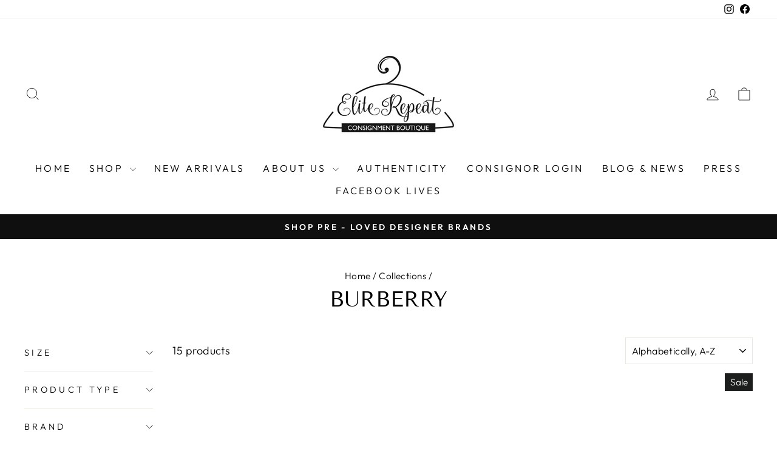

--- FILE ---
content_type: text/html; charset=utf-8
request_url: https://www.eliterepeatny.com/collections/vendors?q=Burberry
body_size: 32529
content:
<!doctype html>
<html class="no-js" lang="en" dir="ltr">
<head>
  <meta charset="utf-8">
  <meta http-equiv="X-UA-Compatible" content="IE=edge,chrome=1">
  <meta name="viewport" content="width=device-width,initial-scale=1">
  <meta name="theme-color" content="#111111">
  <link rel="canonical" href="https://www.eliterepeatny.com/collections/vendors?q=burberry">
  <link rel="preconnect" href="https://cdn.shopify.com" crossorigin>
  <link rel="preconnect" href="https://fonts.shopifycdn.com" crossorigin>
  <link rel="dns-prefetch" href="https://productreviews.shopifycdn.com">
  <link rel="dns-prefetch" href="https://ajax.googleapis.com">
  <link rel="dns-prefetch" href="https://maps.googleapis.com">
  <link rel="dns-prefetch" href="https://maps.gstatic.com"><link rel="shortcut icon" href="//www.eliterepeatny.com/cdn/shop/files/Black_dress_32x32.png?v=1613709601" type="image/png" /><title>Burberry
&ndash; eliterepeatny
</title>
<meta property="og:site_name" content="eliterepeatny">
  <meta property="og:url" content="https://www.eliterepeatny.com/collections/vendors?q=burberry">
  <meta property="og:title" content="Burberry">
  <meta property="og:type" content="website">
  <meta property="og:description" content="Pre-Loved designer clothing, handbags accessories and more! Shop the best curated items for less. "><meta property="og:image" content="http://www.eliterepeatny.com/cdn/shop/files/erny_1_f596b24d-ef64-4446-abf6-a0b9d1e5166e.png?v=1591744118">
    <meta property="og:image:secure_url" content="https://www.eliterepeatny.com/cdn/shop/files/erny_1_f596b24d-ef64-4446-abf6-a0b9d1e5166e.png?v=1591744118">
    <meta property="og:image:width" content="2880">
    <meta property="og:image:height" content="1620"><meta name="twitter:site" content="@">
  <meta name="twitter:card" content="summary_large_image">
  <meta name="twitter:title" content="Burberry">
  <meta name="twitter:description" content="Pre-Loved designer clothing, handbags accessories and more! Shop the best curated items for less. ">
<style data-shopify>@font-face {
  font-family: "Tenor Sans";
  font-weight: 400;
  font-style: normal;
  font-display: swap;
  src: url("//www.eliterepeatny.com/cdn/fonts/tenor_sans/tenorsans_n4.966071a72c28462a9256039d3e3dc5b0cf314f65.woff2") format("woff2"),
       url("//www.eliterepeatny.com/cdn/fonts/tenor_sans/tenorsans_n4.2282841d948f9649ba5c3cad6ea46df268141820.woff") format("woff");
}

  @font-face {
  font-family: Outfit;
  font-weight: 300;
  font-style: normal;
  font-display: swap;
  src: url("//www.eliterepeatny.com/cdn/fonts/outfit/outfit_n3.8c97ae4c4fac7c2ea467a6dc784857f4de7e0e37.woff2") format("woff2"),
       url("//www.eliterepeatny.com/cdn/fonts/outfit/outfit_n3.b50a189ccde91f9bceee88f207c18c09f0b62a7b.woff") format("woff");
}


  @font-face {
  font-family: Outfit;
  font-weight: 600;
  font-style: normal;
  font-display: swap;
  src: url("//www.eliterepeatny.com/cdn/fonts/outfit/outfit_n6.dfcbaa80187851df2e8384061616a8eaa1702fdc.woff2") format("woff2"),
       url("//www.eliterepeatny.com/cdn/fonts/outfit/outfit_n6.88384e9fc3e36038624caccb938f24ea8008a91d.woff") format("woff");
}

  
  
</style><link href="//www.eliterepeatny.com/cdn/shop/t/6/assets/theme.css?v=152753633228416814391709580918" rel="stylesheet" type="text/css" media="all" />
<style data-shopify>:root {
    --typeHeaderPrimary: "Tenor Sans";
    --typeHeaderFallback: sans-serif;
    --typeHeaderSize: 36px;
    --typeHeaderWeight: 400;
    --typeHeaderLineHeight: 1;
    --typeHeaderSpacing: 0.0em;

    --typeBasePrimary:Outfit;
    --typeBaseFallback:sans-serif;
    --typeBaseSize: 18px;
    --typeBaseWeight: 300;
    --typeBaseSpacing: 0.025em;
    --typeBaseLineHeight: 1.4;
    --typeBaselineHeightMinus01: 1.3;

    --typeCollectionTitle: 20px;

    --iconWeight: 2px;
    --iconLinecaps: miter;

    
        --buttonRadius: 0;
    

    --colorGridOverlayOpacity: 0.1;
    }

    .placeholder-content {
    background-image: linear-gradient(100deg, #ffffff 40%, #f7f7f7 63%, #ffffff 79%);
    }</style><script>
    document.documentElement.className = document.documentElement.className.replace('no-js', 'js');

    window.theme = window.theme || {};
    theme.routes = {
      home: "/",
      cart: "/cart.js",
      cartPage: "/cart",
      cartAdd: "/cart/add.js",
      cartChange: "/cart/change.js",
      search: "/search",
      predictiveSearch: "/search/suggest"
    };
    theme.strings = {
      soldOut: "Sold Out",
      unavailable: "Unavailable",
      inStockLabel: "In stock, ready to ship",
      oneStockLabel: "Low stock - [count] item left",
      otherStockLabel: "Low stock - [count] items left",
      willNotShipUntil: "Ready to ship [date]",
      willBeInStockAfter: "Back in stock [date]",
      waitingForStock: "Backordered, shipping soon",
      savePrice: "Save [saved_amount]",
      cartEmpty: "Your cart is currently empty.",
      cartTermsConfirmation: "You must agree with the terms and conditions of sales to check out",
      searchCollections: "Collections",
      searchPages: "Pages",
      searchArticles: "Articles",
      productFrom: "from ",
      maxQuantity: "You can only have [quantity] of [title] in your cart."
    };
    theme.settings = {
      cartType: "drawer",
      isCustomerTemplate: false,
      moneyFormat: "${{amount}}",
      saveType: "dollar",
      productImageSize: "natural",
      productImageCover: true,
      predictiveSearch: true,
      predictiveSearchType: null,
      predictiveSearchVendor: false,
      predictiveSearchPrice: false,
      quickView: true,
      themeName: 'Impulse',
      themeVersion: "7.4.1"
    };
  </script>

  <script>window.performance && window.performance.mark && window.performance.mark('shopify.content_for_header.start');</script><meta id="shopify-digital-wallet" name="shopify-digital-wallet" content="/32462438535/digital_wallets/dialog">
<meta name="shopify-checkout-api-token" content="a7ab081270996975dc4bba569563d915">
<meta id="in-context-paypal-metadata" data-shop-id="32462438535" data-venmo-supported="false" data-environment="production" data-locale="en_US" data-paypal-v4="true" data-currency="USD">
<script async="async" src="/checkouts/internal/preloads.js?locale=en-US"></script>
<link rel="preconnect" href="https://shop.app" crossorigin="anonymous">
<script async="async" src="https://shop.app/checkouts/internal/preloads.js?locale=en-US&shop_id=32462438535" crossorigin="anonymous"></script>
<script id="apple-pay-shop-capabilities" type="application/json">{"shopId":32462438535,"countryCode":"US","currencyCode":"USD","merchantCapabilities":["supports3DS"],"merchantId":"gid:\/\/shopify\/Shop\/32462438535","merchantName":"eliterepeatny","requiredBillingContactFields":["postalAddress","email","phone"],"requiredShippingContactFields":["postalAddress","email","phone"],"shippingType":"shipping","supportedNetworks":["visa","masterCard","amex","discover","elo","jcb"],"total":{"type":"pending","label":"eliterepeatny","amount":"1.00"},"shopifyPaymentsEnabled":true,"supportsSubscriptions":true}</script>
<script id="shopify-features" type="application/json">{"accessToken":"a7ab081270996975dc4bba569563d915","betas":["rich-media-storefront-analytics"],"domain":"www.eliterepeatny.com","predictiveSearch":true,"shopId":32462438535,"locale":"en"}</script>
<script>var Shopify = Shopify || {};
Shopify.shop = "eliterepeatny.myshopify.com";
Shopify.locale = "en";
Shopify.currency = {"active":"USD","rate":"1.0"};
Shopify.country = "US";
Shopify.theme = {"name":"ERNY 2.0","id":127460769927,"schema_name":"Impulse","schema_version":"7.4.1","theme_store_id":857,"role":"main"};
Shopify.theme.handle = "null";
Shopify.theme.style = {"id":null,"handle":null};
Shopify.cdnHost = "www.eliterepeatny.com/cdn";
Shopify.routes = Shopify.routes || {};
Shopify.routes.root = "/";</script>
<script type="module">!function(o){(o.Shopify=o.Shopify||{}).modules=!0}(window);</script>
<script>!function(o){function n(){var o=[];function n(){o.push(Array.prototype.slice.apply(arguments))}return n.q=o,n}var t=o.Shopify=o.Shopify||{};t.loadFeatures=n(),t.autoloadFeatures=n()}(window);</script>
<script>
  window.ShopifyPay = window.ShopifyPay || {};
  window.ShopifyPay.apiHost = "shop.app\/pay";
  window.ShopifyPay.redirectState = null;
</script>
<script id="shop-js-analytics" type="application/json">{"pageType":"collection"}</script>
<script defer="defer" async type="module" src="//www.eliterepeatny.com/cdn/shopifycloud/shop-js/modules/v2/client.init-shop-cart-sync_BdyHc3Nr.en.esm.js"></script>
<script defer="defer" async type="module" src="//www.eliterepeatny.com/cdn/shopifycloud/shop-js/modules/v2/chunk.common_Daul8nwZ.esm.js"></script>
<script type="module">
  await import("//www.eliterepeatny.com/cdn/shopifycloud/shop-js/modules/v2/client.init-shop-cart-sync_BdyHc3Nr.en.esm.js");
await import("//www.eliterepeatny.com/cdn/shopifycloud/shop-js/modules/v2/chunk.common_Daul8nwZ.esm.js");

  window.Shopify.SignInWithShop?.initShopCartSync?.({"fedCMEnabled":true,"windoidEnabled":true});

</script>
<script>
  window.Shopify = window.Shopify || {};
  if (!window.Shopify.featureAssets) window.Shopify.featureAssets = {};
  window.Shopify.featureAssets['shop-js'] = {"shop-cart-sync":["modules/v2/client.shop-cart-sync_QYOiDySF.en.esm.js","modules/v2/chunk.common_Daul8nwZ.esm.js"],"init-fed-cm":["modules/v2/client.init-fed-cm_DchLp9rc.en.esm.js","modules/v2/chunk.common_Daul8nwZ.esm.js"],"shop-button":["modules/v2/client.shop-button_OV7bAJc5.en.esm.js","modules/v2/chunk.common_Daul8nwZ.esm.js"],"init-windoid":["modules/v2/client.init-windoid_DwxFKQ8e.en.esm.js","modules/v2/chunk.common_Daul8nwZ.esm.js"],"shop-cash-offers":["modules/v2/client.shop-cash-offers_DWtL6Bq3.en.esm.js","modules/v2/chunk.common_Daul8nwZ.esm.js","modules/v2/chunk.modal_CQq8HTM6.esm.js"],"shop-toast-manager":["modules/v2/client.shop-toast-manager_CX9r1SjA.en.esm.js","modules/v2/chunk.common_Daul8nwZ.esm.js"],"init-shop-email-lookup-coordinator":["modules/v2/client.init-shop-email-lookup-coordinator_UhKnw74l.en.esm.js","modules/v2/chunk.common_Daul8nwZ.esm.js"],"pay-button":["modules/v2/client.pay-button_DzxNnLDY.en.esm.js","modules/v2/chunk.common_Daul8nwZ.esm.js"],"avatar":["modules/v2/client.avatar_BTnouDA3.en.esm.js"],"init-shop-cart-sync":["modules/v2/client.init-shop-cart-sync_BdyHc3Nr.en.esm.js","modules/v2/chunk.common_Daul8nwZ.esm.js"],"shop-login-button":["modules/v2/client.shop-login-button_D8B466_1.en.esm.js","modules/v2/chunk.common_Daul8nwZ.esm.js","modules/v2/chunk.modal_CQq8HTM6.esm.js"],"init-customer-accounts-sign-up":["modules/v2/client.init-customer-accounts-sign-up_C8fpPm4i.en.esm.js","modules/v2/client.shop-login-button_D8B466_1.en.esm.js","modules/v2/chunk.common_Daul8nwZ.esm.js","modules/v2/chunk.modal_CQq8HTM6.esm.js"],"init-shop-for-new-customer-accounts":["modules/v2/client.init-shop-for-new-customer-accounts_CVTO0Ztu.en.esm.js","modules/v2/client.shop-login-button_D8B466_1.en.esm.js","modules/v2/chunk.common_Daul8nwZ.esm.js","modules/v2/chunk.modal_CQq8HTM6.esm.js"],"init-customer-accounts":["modules/v2/client.init-customer-accounts_dRgKMfrE.en.esm.js","modules/v2/client.shop-login-button_D8B466_1.en.esm.js","modules/v2/chunk.common_Daul8nwZ.esm.js","modules/v2/chunk.modal_CQq8HTM6.esm.js"],"shop-follow-button":["modules/v2/client.shop-follow-button_CkZpjEct.en.esm.js","modules/v2/chunk.common_Daul8nwZ.esm.js","modules/v2/chunk.modal_CQq8HTM6.esm.js"],"lead-capture":["modules/v2/client.lead-capture_BntHBhfp.en.esm.js","modules/v2/chunk.common_Daul8nwZ.esm.js","modules/v2/chunk.modal_CQq8HTM6.esm.js"],"checkout-modal":["modules/v2/client.checkout-modal_CfxcYbTm.en.esm.js","modules/v2/chunk.common_Daul8nwZ.esm.js","modules/v2/chunk.modal_CQq8HTM6.esm.js"],"shop-login":["modules/v2/client.shop-login_Da4GZ2H6.en.esm.js","modules/v2/chunk.common_Daul8nwZ.esm.js","modules/v2/chunk.modal_CQq8HTM6.esm.js"],"payment-terms":["modules/v2/client.payment-terms_MV4M3zvL.en.esm.js","modules/v2/chunk.common_Daul8nwZ.esm.js","modules/v2/chunk.modal_CQq8HTM6.esm.js"]};
</script>
<script>(function() {
  var isLoaded = false;
  function asyncLoad() {
    if (isLoaded) return;
    isLoaded = true;
    var urls = ["https:\/\/consignor-login-external.rswhost.com\/js\/rsw-cl-bundle.439f83c92b2c1cc7d339.js?shop=eliterepeatny.myshopify.com"];
    for (var i = 0; i < urls.length; i++) {
      var s = document.createElement('script');
      s.type = 'text/javascript';
      s.async = true;
      s.src = urls[i];
      var x = document.getElementsByTagName('script')[0];
      x.parentNode.insertBefore(s, x);
    }
  };
  if(window.attachEvent) {
    window.attachEvent('onload', asyncLoad);
  } else {
    window.addEventListener('load', asyncLoad, false);
  }
})();</script>
<script id="__st">var __st={"a":32462438535,"offset":-18000,"reqid":"18e1ed75-3d8f-4f75-8b59-254134eeac03-1769015725","pageurl":"www.eliterepeatny.com\/collections\/vendors?q=Burberry","u":"28b8861f3d49","p":"vendors"};</script>
<script>window.ShopifyPaypalV4VisibilityTracking = true;</script>
<script id="captcha-bootstrap">!function(){'use strict';const t='contact',e='account',n='new_comment',o=[[t,t],['blogs',n],['comments',n],[t,'customer']],c=[[e,'customer_login'],[e,'guest_login'],[e,'recover_customer_password'],[e,'create_customer']],r=t=>t.map((([t,e])=>`form[action*='/${t}']:not([data-nocaptcha='true']) input[name='form_type'][value='${e}']`)).join(','),a=t=>()=>t?[...document.querySelectorAll(t)].map((t=>t.form)):[];function s(){const t=[...o],e=r(t);return a(e)}const i='password',u='form_key',d=['recaptcha-v3-token','g-recaptcha-response','h-captcha-response',i],f=()=>{try{return window.sessionStorage}catch{return}},m='__shopify_v',_=t=>t.elements[u];function p(t,e,n=!1){try{const o=window.sessionStorage,c=JSON.parse(o.getItem(e)),{data:r}=function(t){const{data:e,action:n}=t;return t[m]||n?{data:e,action:n}:{data:t,action:n}}(c);for(const[e,n]of Object.entries(r))t.elements[e]&&(t.elements[e].value=n);n&&o.removeItem(e)}catch(o){console.error('form repopulation failed',{error:o})}}const l='form_type',E='cptcha';function T(t){t.dataset[E]=!0}const w=window,h=w.document,L='Shopify',v='ce_forms',y='captcha';let A=!1;((t,e)=>{const n=(g='f06e6c50-85a8-45c8-87d0-21a2b65856fe',I='https://cdn.shopify.com/shopifycloud/storefront-forms-hcaptcha/ce_storefront_forms_captcha_hcaptcha.v1.5.2.iife.js',D={infoText:'Protected by hCaptcha',privacyText:'Privacy',termsText:'Terms'},(t,e,n)=>{const o=w[L][v],c=o.bindForm;if(c)return c(t,g,e,D).then(n);var r;o.q.push([[t,g,e,D],n]),r=I,A||(h.body.append(Object.assign(h.createElement('script'),{id:'captcha-provider',async:!0,src:r})),A=!0)});var g,I,D;w[L]=w[L]||{},w[L][v]=w[L][v]||{},w[L][v].q=[],w[L][y]=w[L][y]||{},w[L][y].protect=function(t,e){n(t,void 0,e),T(t)},Object.freeze(w[L][y]),function(t,e,n,w,h,L){const[v,y,A,g]=function(t,e,n){const i=e?o:[],u=t?c:[],d=[...i,...u],f=r(d),m=r(i),_=r(d.filter((([t,e])=>n.includes(e))));return[a(f),a(m),a(_),s()]}(w,h,L),I=t=>{const e=t.target;return e instanceof HTMLFormElement?e:e&&e.form},D=t=>v().includes(t);t.addEventListener('submit',(t=>{const e=I(t);if(!e)return;const n=D(e)&&!e.dataset.hcaptchaBound&&!e.dataset.recaptchaBound,o=_(e),c=g().includes(e)&&(!o||!o.value);(n||c)&&t.preventDefault(),c&&!n&&(function(t){try{if(!f())return;!function(t){const e=f();if(!e)return;const n=_(t);if(!n)return;const o=n.value;o&&e.removeItem(o)}(t);const e=Array.from(Array(32),(()=>Math.random().toString(36)[2])).join('');!function(t,e){_(t)||t.append(Object.assign(document.createElement('input'),{type:'hidden',name:u})),t.elements[u].value=e}(t,e),function(t,e){const n=f();if(!n)return;const o=[...t.querySelectorAll(`input[type='${i}']`)].map((({name:t})=>t)),c=[...d,...o],r={};for(const[a,s]of new FormData(t).entries())c.includes(a)||(r[a]=s);n.setItem(e,JSON.stringify({[m]:1,action:t.action,data:r}))}(t,e)}catch(e){console.error('failed to persist form',e)}}(e),e.submit())}));const S=(t,e)=>{t&&!t.dataset[E]&&(n(t,e.some((e=>e===t))),T(t))};for(const o of['focusin','change'])t.addEventListener(o,(t=>{const e=I(t);D(e)&&S(e,y())}));const B=e.get('form_key'),M=e.get(l),P=B&&M;t.addEventListener('DOMContentLoaded',(()=>{const t=y();if(P)for(const e of t)e.elements[l].value===M&&p(e,B);[...new Set([...A(),...v().filter((t=>'true'===t.dataset.shopifyCaptcha))])].forEach((e=>S(e,t)))}))}(h,new URLSearchParams(w.location.search),n,t,e,['guest_login'])})(!0,!0)}();</script>
<script integrity="sha256-4kQ18oKyAcykRKYeNunJcIwy7WH5gtpwJnB7kiuLZ1E=" data-source-attribution="shopify.loadfeatures" defer="defer" src="//www.eliterepeatny.com/cdn/shopifycloud/storefront/assets/storefront/load_feature-a0a9edcb.js" crossorigin="anonymous"></script>
<script crossorigin="anonymous" defer="defer" src="//www.eliterepeatny.com/cdn/shopifycloud/storefront/assets/shopify_pay/storefront-65b4c6d7.js?v=20250812"></script>
<script data-source-attribution="shopify.dynamic_checkout.dynamic.init">var Shopify=Shopify||{};Shopify.PaymentButton=Shopify.PaymentButton||{isStorefrontPortableWallets:!0,init:function(){window.Shopify.PaymentButton.init=function(){};var t=document.createElement("script");t.src="https://www.eliterepeatny.com/cdn/shopifycloud/portable-wallets/latest/portable-wallets.en.js",t.type="module",document.head.appendChild(t)}};
</script>
<script data-source-attribution="shopify.dynamic_checkout.buyer_consent">
  function portableWalletsHideBuyerConsent(e){var t=document.getElementById("shopify-buyer-consent"),n=document.getElementById("shopify-subscription-policy-button");t&&n&&(t.classList.add("hidden"),t.setAttribute("aria-hidden","true"),n.removeEventListener("click",e))}function portableWalletsShowBuyerConsent(e){var t=document.getElementById("shopify-buyer-consent"),n=document.getElementById("shopify-subscription-policy-button");t&&n&&(t.classList.remove("hidden"),t.removeAttribute("aria-hidden"),n.addEventListener("click",e))}window.Shopify?.PaymentButton&&(window.Shopify.PaymentButton.hideBuyerConsent=portableWalletsHideBuyerConsent,window.Shopify.PaymentButton.showBuyerConsent=portableWalletsShowBuyerConsent);
</script>
<script data-source-attribution="shopify.dynamic_checkout.cart.bootstrap">document.addEventListener("DOMContentLoaded",(function(){function t(){return document.querySelector("shopify-accelerated-checkout-cart, shopify-accelerated-checkout")}if(t())Shopify.PaymentButton.init();else{new MutationObserver((function(e,n){t()&&(Shopify.PaymentButton.init(),n.disconnect())})).observe(document.body,{childList:!0,subtree:!0})}}));
</script>
<link id="shopify-accelerated-checkout-styles" rel="stylesheet" media="screen" href="https://www.eliterepeatny.com/cdn/shopifycloud/portable-wallets/latest/accelerated-checkout-backwards-compat.css" crossorigin="anonymous">
<style id="shopify-accelerated-checkout-cart">
        #shopify-buyer-consent {
  margin-top: 1em;
  display: inline-block;
  width: 100%;
}

#shopify-buyer-consent.hidden {
  display: none;
}

#shopify-subscription-policy-button {
  background: none;
  border: none;
  padding: 0;
  text-decoration: underline;
  font-size: inherit;
  cursor: pointer;
}

#shopify-subscription-policy-button::before {
  box-shadow: none;
}

      </style>

<script>window.performance && window.performance.mark && window.performance.mark('shopify.content_for_header.end');</script>

  <script src="//www.eliterepeatny.com/cdn/shop/t/6/assets/vendor-scripts-v11.js" defer="defer"></script><script src="//www.eliterepeatny.com/cdn/shop/t/6/assets/theme.js?v=136904160527539270741709580896" defer="defer"></script>
<link href="https://monorail-edge.shopifysvc.com" rel="dns-prefetch">
<script>(function(){if ("sendBeacon" in navigator && "performance" in window) {try {var session_token_from_headers = performance.getEntriesByType('navigation')[0].serverTiming.find(x => x.name == '_s').description;} catch {var session_token_from_headers = undefined;}var session_cookie_matches = document.cookie.match(/_shopify_s=([^;]*)/);var session_token_from_cookie = session_cookie_matches && session_cookie_matches.length === 2 ? session_cookie_matches[1] : "";var session_token = session_token_from_headers || session_token_from_cookie || "";function handle_abandonment_event(e) {var entries = performance.getEntries().filter(function(entry) {return /monorail-edge.shopifysvc.com/.test(entry.name);});if (!window.abandonment_tracked && entries.length === 0) {window.abandonment_tracked = true;var currentMs = Date.now();var navigation_start = performance.timing.navigationStart;var payload = {shop_id: 32462438535,url: window.location.href,navigation_start,duration: currentMs - navigation_start,session_token,page_type: "collection"};window.navigator.sendBeacon("https://monorail-edge.shopifysvc.com/v1/produce", JSON.stringify({schema_id: "online_store_buyer_site_abandonment/1.1",payload: payload,metadata: {event_created_at_ms: currentMs,event_sent_at_ms: currentMs}}));}}window.addEventListener('pagehide', handle_abandonment_event);}}());</script>
<script id="web-pixels-manager-setup">(function e(e,d,r,n,o){if(void 0===o&&(o={}),!Boolean(null===(a=null===(i=window.Shopify)||void 0===i?void 0:i.analytics)||void 0===a?void 0:a.replayQueue)){var i,a;window.Shopify=window.Shopify||{};var t=window.Shopify;t.analytics=t.analytics||{};var s=t.analytics;s.replayQueue=[],s.publish=function(e,d,r){return s.replayQueue.push([e,d,r]),!0};try{self.performance.mark("wpm:start")}catch(e){}var l=function(){var e={modern:/Edge?\/(1{2}[4-9]|1[2-9]\d|[2-9]\d{2}|\d{4,})\.\d+(\.\d+|)|Firefox\/(1{2}[4-9]|1[2-9]\d|[2-9]\d{2}|\d{4,})\.\d+(\.\d+|)|Chrom(ium|e)\/(9{2}|\d{3,})\.\d+(\.\d+|)|(Maci|X1{2}).+ Version\/(15\.\d+|(1[6-9]|[2-9]\d|\d{3,})\.\d+)([,.]\d+|)( \(\w+\)|)( Mobile\/\w+|) Safari\/|Chrome.+OPR\/(9{2}|\d{3,})\.\d+\.\d+|(CPU[ +]OS|iPhone[ +]OS|CPU[ +]iPhone|CPU IPhone OS|CPU iPad OS)[ +]+(15[._]\d+|(1[6-9]|[2-9]\d|\d{3,})[._]\d+)([._]\d+|)|Android:?[ /-](13[3-9]|1[4-9]\d|[2-9]\d{2}|\d{4,})(\.\d+|)(\.\d+|)|Android.+Firefox\/(13[5-9]|1[4-9]\d|[2-9]\d{2}|\d{4,})\.\d+(\.\d+|)|Android.+Chrom(ium|e)\/(13[3-9]|1[4-9]\d|[2-9]\d{2}|\d{4,})\.\d+(\.\d+|)|SamsungBrowser\/([2-9]\d|\d{3,})\.\d+/,legacy:/Edge?\/(1[6-9]|[2-9]\d|\d{3,})\.\d+(\.\d+|)|Firefox\/(5[4-9]|[6-9]\d|\d{3,})\.\d+(\.\d+|)|Chrom(ium|e)\/(5[1-9]|[6-9]\d|\d{3,})\.\d+(\.\d+|)([\d.]+$|.*Safari\/(?![\d.]+ Edge\/[\d.]+$))|(Maci|X1{2}).+ Version\/(10\.\d+|(1[1-9]|[2-9]\d|\d{3,})\.\d+)([,.]\d+|)( \(\w+\)|)( Mobile\/\w+|) Safari\/|Chrome.+OPR\/(3[89]|[4-9]\d|\d{3,})\.\d+\.\d+|(CPU[ +]OS|iPhone[ +]OS|CPU[ +]iPhone|CPU IPhone OS|CPU iPad OS)[ +]+(10[._]\d+|(1[1-9]|[2-9]\d|\d{3,})[._]\d+)([._]\d+|)|Android:?[ /-](13[3-9]|1[4-9]\d|[2-9]\d{2}|\d{4,})(\.\d+|)(\.\d+|)|Mobile Safari.+OPR\/([89]\d|\d{3,})\.\d+\.\d+|Android.+Firefox\/(13[5-9]|1[4-9]\d|[2-9]\d{2}|\d{4,})\.\d+(\.\d+|)|Android.+Chrom(ium|e)\/(13[3-9]|1[4-9]\d|[2-9]\d{2}|\d{4,})\.\d+(\.\d+|)|Android.+(UC? ?Browser|UCWEB|U3)[ /]?(15\.([5-9]|\d{2,})|(1[6-9]|[2-9]\d|\d{3,})\.\d+)\.\d+|SamsungBrowser\/(5\.\d+|([6-9]|\d{2,})\.\d+)|Android.+MQ{2}Browser\/(14(\.(9|\d{2,})|)|(1[5-9]|[2-9]\d|\d{3,})(\.\d+|))(\.\d+|)|K[Aa][Ii]OS\/(3\.\d+|([4-9]|\d{2,})\.\d+)(\.\d+|)/},d=e.modern,r=e.legacy,n=navigator.userAgent;return n.match(d)?"modern":n.match(r)?"legacy":"unknown"}(),u="modern"===l?"modern":"legacy",c=(null!=n?n:{modern:"",legacy:""})[u],f=function(e){return[e.baseUrl,"/wpm","/b",e.hashVersion,"modern"===e.buildTarget?"m":"l",".js"].join("")}({baseUrl:d,hashVersion:r,buildTarget:u}),m=function(e){var d=e.version,r=e.bundleTarget,n=e.surface,o=e.pageUrl,i=e.monorailEndpoint;return{emit:function(e){var a=e.status,t=e.errorMsg,s=(new Date).getTime(),l=JSON.stringify({metadata:{event_sent_at_ms:s},events:[{schema_id:"web_pixels_manager_load/3.1",payload:{version:d,bundle_target:r,page_url:o,status:a,surface:n,error_msg:t},metadata:{event_created_at_ms:s}}]});if(!i)return console&&console.warn&&console.warn("[Web Pixels Manager] No Monorail endpoint provided, skipping logging."),!1;try{return self.navigator.sendBeacon.bind(self.navigator)(i,l)}catch(e){}var u=new XMLHttpRequest;try{return u.open("POST",i,!0),u.setRequestHeader("Content-Type","text/plain"),u.send(l),!0}catch(e){return console&&console.warn&&console.warn("[Web Pixels Manager] Got an unhandled error while logging to Monorail."),!1}}}}({version:r,bundleTarget:l,surface:e.surface,pageUrl:self.location.href,monorailEndpoint:e.monorailEndpoint});try{o.browserTarget=l,function(e){var d=e.src,r=e.async,n=void 0===r||r,o=e.onload,i=e.onerror,a=e.sri,t=e.scriptDataAttributes,s=void 0===t?{}:t,l=document.createElement("script"),u=document.querySelector("head"),c=document.querySelector("body");if(l.async=n,l.src=d,a&&(l.integrity=a,l.crossOrigin="anonymous"),s)for(var f in s)if(Object.prototype.hasOwnProperty.call(s,f))try{l.dataset[f]=s[f]}catch(e){}if(o&&l.addEventListener("load",o),i&&l.addEventListener("error",i),u)u.appendChild(l);else{if(!c)throw new Error("Did not find a head or body element to append the script");c.appendChild(l)}}({src:f,async:!0,onload:function(){if(!function(){var e,d;return Boolean(null===(d=null===(e=window.Shopify)||void 0===e?void 0:e.analytics)||void 0===d?void 0:d.initialized)}()){var d=window.webPixelsManager.init(e)||void 0;if(d){var r=window.Shopify.analytics;r.replayQueue.forEach((function(e){var r=e[0],n=e[1],o=e[2];d.publishCustomEvent(r,n,o)})),r.replayQueue=[],r.publish=d.publishCustomEvent,r.visitor=d.visitor,r.initialized=!0}}},onerror:function(){return m.emit({status:"failed",errorMsg:"".concat(f," has failed to load")})},sri:function(e){var d=/^sha384-[A-Za-z0-9+/=]+$/;return"string"==typeof e&&d.test(e)}(c)?c:"",scriptDataAttributes:o}),m.emit({status:"loading"})}catch(e){m.emit({status:"failed",errorMsg:(null==e?void 0:e.message)||"Unknown error"})}}})({shopId: 32462438535,storefrontBaseUrl: "https://www.eliterepeatny.com",extensionsBaseUrl: "https://extensions.shopifycdn.com/cdn/shopifycloud/web-pixels-manager",monorailEndpoint: "https://monorail-edge.shopifysvc.com/unstable/produce_batch",surface: "storefront-renderer",enabledBetaFlags: ["2dca8a86"],webPixelsConfigList: [{"id":"101908615","configuration":"{\"pixel_id\":\"294642634594878\",\"pixel_type\":\"facebook_pixel\",\"metaapp_system_user_token\":\"-\"}","eventPayloadVersion":"v1","runtimeContext":"OPEN","scriptVersion":"ca16bc87fe92b6042fbaa3acc2fbdaa6","type":"APP","apiClientId":2329312,"privacyPurposes":["ANALYTICS","MARKETING","SALE_OF_DATA"],"dataSharingAdjustments":{"protectedCustomerApprovalScopes":["read_customer_address","read_customer_email","read_customer_name","read_customer_personal_data","read_customer_phone"]}},{"id":"shopify-app-pixel","configuration":"{}","eventPayloadVersion":"v1","runtimeContext":"STRICT","scriptVersion":"0450","apiClientId":"shopify-pixel","type":"APP","privacyPurposes":["ANALYTICS","MARKETING"]},{"id":"shopify-custom-pixel","eventPayloadVersion":"v1","runtimeContext":"LAX","scriptVersion":"0450","apiClientId":"shopify-pixel","type":"CUSTOM","privacyPurposes":["ANALYTICS","MARKETING"]}],isMerchantRequest: false,initData: {"shop":{"name":"eliterepeatny","paymentSettings":{"currencyCode":"USD"},"myshopifyDomain":"eliterepeatny.myshopify.com","countryCode":"US","storefrontUrl":"https:\/\/www.eliterepeatny.com"},"customer":null,"cart":null,"checkout":null,"productVariants":[],"purchasingCompany":null},},"https://www.eliterepeatny.com/cdn","fcfee988w5aeb613cpc8e4bc33m6693e112",{"modern":"","legacy":""},{"shopId":"32462438535","storefrontBaseUrl":"https:\/\/www.eliterepeatny.com","extensionBaseUrl":"https:\/\/extensions.shopifycdn.com\/cdn\/shopifycloud\/web-pixels-manager","surface":"storefront-renderer","enabledBetaFlags":"[\"2dca8a86\"]","isMerchantRequest":"false","hashVersion":"fcfee988w5aeb613cpc8e4bc33m6693e112","publish":"custom","events":"[[\"page_viewed\",{}]]"});</script><script>
  window.ShopifyAnalytics = window.ShopifyAnalytics || {};
  window.ShopifyAnalytics.meta = window.ShopifyAnalytics.meta || {};
  window.ShopifyAnalytics.meta.currency = 'USD';
  var meta = {"page":{"pageType":"vendors","requestId":"18e1ed75-3d8f-4f75-8b59-254134eeac03-1769015725"}};
  for (var attr in meta) {
    window.ShopifyAnalytics.meta[attr] = meta[attr];
  }
</script>
<script class="analytics">
  (function () {
    var customDocumentWrite = function(content) {
      var jquery = null;

      if (window.jQuery) {
        jquery = window.jQuery;
      } else if (window.Checkout && window.Checkout.$) {
        jquery = window.Checkout.$;
      }

      if (jquery) {
        jquery('body').append(content);
      }
    };

    var hasLoggedConversion = function(token) {
      if (token) {
        return document.cookie.indexOf('loggedConversion=' + token) !== -1;
      }
      return false;
    }

    var setCookieIfConversion = function(token) {
      if (token) {
        var twoMonthsFromNow = new Date(Date.now());
        twoMonthsFromNow.setMonth(twoMonthsFromNow.getMonth() + 2);

        document.cookie = 'loggedConversion=' + token + '; expires=' + twoMonthsFromNow;
      }
    }

    var trekkie = window.ShopifyAnalytics.lib = window.trekkie = window.trekkie || [];
    if (trekkie.integrations) {
      return;
    }
    trekkie.methods = [
      'identify',
      'page',
      'ready',
      'track',
      'trackForm',
      'trackLink'
    ];
    trekkie.factory = function(method) {
      return function() {
        var args = Array.prototype.slice.call(arguments);
        args.unshift(method);
        trekkie.push(args);
        return trekkie;
      };
    };
    for (var i = 0; i < trekkie.methods.length; i++) {
      var key = trekkie.methods[i];
      trekkie[key] = trekkie.factory(key);
    }
    trekkie.load = function(config) {
      trekkie.config = config || {};
      trekkie.config.initialDocumentCookie = document.cookie;
      var first = document.getElementsByTagName('script')[0];
      var script = document.createElement('script');
      script.type = 'text/javascript';
      script.onerror = function(e) {
        var scriptFallback = document.createElement('script');
        scriptFallback.type = 'text/javascript';
        scriptFallback.onerror = function(error) {
                var Monorail = {
      produce: function produce(monorailDomain, schemaId, payload) {
        var currentMs = new Date().getTime();
        var event = {
          schema_id: schemaId,
          payload: payload,
          metadata: {
            event_created_at_ms: currentMs,
            event_sent_at_ms: currentMs
          }
        };
        return Monorail.sendRequest("https://" + monorailDomain + "/v1/produce", JSON.stringify(event));
      },
      sendRequest: function sendRequest(endpointUrl, payload) {
        // Try the sendBeacon API
        if (window && window.navigator && typeof window.navigator.sendBeacon === 'function' && typeof window.Blob === 'function' && !Monorail.isIos12()) {
          var blobData = new window.Blob([payload], {
            type: 'text/plain'
          });

          if (window.navigator.sendBeacon(endpointUrl, blobData)) {
            return true;
          } // sendBeacon was not successful

        } // XHR beacon

        var xhr = new XMLHttpRequest();

        try {
          xhr.open('POST', endpointUrl);
          xhr.setRequestHeader('Content-Type', 'text/plain');
          xhr.send(payload);
        } catch (e) {
          console.log(e);
        }

        return false;
      },
      isIos12: function isIos12() {
        return window.navigator.userAgent.lastIndexOf('iPhone; CPU iPhone OS 12_') !== -1 || window.navigator.userAgent.lastIndexOf('iPad; CPU OS 12_') !== -1;
      }
    };
    Monorail.produce('monorail-edge.shopifysvc.com',
      'trekkie_storefront_load_errors/1.1',
      {shop_id: 32462438535,
      theme_id: 127460769927,
      app_name: "storefront",
      context_url: window.location.href,
      source_url: "//www.eliterepeatny.com/cdn/s/trekkie.storefront.cd680fe47e6c39ca5d5df5f0a32d569bc48c0f27.min.js"});

        };
        scriptFallback.async = true;
        scriptFallback.src = '//www.eliterepeatny.com/cdn/s/trekkie.storefront.cd680fe47e6c39ca5d5df5f0a32d569bc48c0f27.min.js';
        first.parentNode.insertBefore(scriptFallback, first);
      };
      script.async = true;
      script.src = '//www.eliterepeatny.com/cdn/s/trekkie.storefront.cd680fe47e6c39ca5d5df5f0a32d569bc48c0f27.min.js';
      first.parentNode.insertBefore(script, first);
    };
    trekkie.load(
      {"Trekkie":{"appName":"storefront","development":false,"defaultAttributes":{"shopId":32462438535,"isMerchantRequest":null,"themeId":127460769927,"themeCityHash":"6032560594897385023","contentLanguage":"en","currency":"USD","eventMetadataId":"71b8e09a-bc37-48cb-a769-d373c8eacc21"},"isServerSideCookieWritingEnabled":true,"monorailRegion":"shop_domain","enabledBetaFlags":["65f19447"]},"Session Attribution":{},"S2S":{"facebookCapiEnabled":true,"source":"trekkie-storefront-renderer","apiClientId":580111}}
    );

    var loaded = false;
    trekkie.ready(function() {
      if (loaded) return;
      loaded = true;

      window.ShopifyAnalytics.lib = window.trekkie;

      var originalDocumentWrite = document.write;
      document.write = customDocumentWrite;
      try { window.ShopifyAnalytics.merchantGoogleAnalytics.call(this); } catch(error) {};
      document.write = originalDocumentWrite;

      window.ShopifyAnalytics.lib.page(null,{"pageType":"vendors","requestId":"18e1ed75-3d8f-4f75-8b59-254134eeac03-1769015725","shopifyEmitted":true});

      var match = window.location.pathname.match(/checkouts\/(.+)\/(thank_you|post_purchase)/)
      var token = match? match[1]: undefined;
      if (!hasLoggedConversion(token)) {
        setCookieIfConversion(token);
        
      }
    });


        var eventsListenerScript = document.createElement('script');
        eventsListenerScript.async = true;
        eventsListenerScript.src = "//www.eliterepeatny.com/cdn/shopifycloud/storefront/assets/shop_events_listener-3da45d37.js";
        document.getElementsByTagName('head')[0].appendChild(eventsListenerScript);

})();</script>
<script
  defer
  src="https://www.eliterepeatny.com/cdn/shopifycloud/perf-kit/shopify-perf-kit-3.0.4.min.js"
  data-application="storefront-renderer"
  data-shop-id="32462438535"
  data-render-region="gcp-us-central1"
  data-page-type="collection"
  data-theme-instance-id="127460769927"
  data-theme-name="Impulse"
  data-theme-version="7.4.1"
  data-monorail-region="shop_domain"
  data-resource-timing-sampling-rate="10"
  data-shs="true"
  data-shs-beacon="true"
  data-shs-export-with-fetch="true"
  data-shs-logs-sample-rate="1"
  data-shs-beacon-endpoint="https://www.eliterepeatny.com/api/collect"
></script>
</head>

<body class="template-collection" data-center-text="true" data-button_style="square" data-type_header_capitalize="true" data-type_headers_align_text="true" data-type_product_capitalize="true" data-swatch_style="round" >

  <a class="in-page-link visually-hidden skip-link" href="#MainContent">Skip to content</a>

  <div id="PageContainer" class="page-container">
    <div class="transition-body"><!-- BEGIN sections: header-group -->
<div id="shopify-section-sections--15539057688711__header" class="shopify-section shopify-section-group-header-group">

<div id="NavDrawer" class="drawer drawer--left">
  <div class="drawer__contents">
    <div class="drawer__fixed-header">
      <div class="drawer__header appear-animation appear-delay-1">
        <div class="h2 drawer__title"></div>
        <div class="drawer__close">
          <button type="button" class="drawer__close-button js-drawer-close">
            <svg aria-hidden="true" focusable="false" role="presentation" class="icon icon-close" viewBox="0 0 64 64"><title>icon-X</title><path d="m19 17.61 27.12 27.13m0-27.12L19 44.74"/></svg>
            <span class="icon__fallback-text">Close menu</span>
          </button>
        </div>
      </div>
    </div>
    <div class="drawer__scrollable">
      <ul class="mobile-nav" role="navigation" aria-label="Primary"><li class="mobile-nav__item appear-animation appear-delay-2"><a href="/" class="mobile-nav__link mobile-nav__link--top-level">Home</a></li><li class="mobile-nav__item appear-animation appear-delay-3"><div class="mobile-nav__has-sublist"><a href="https://www.eliterepeatny.com/collections/all?sort_by=created-descending"
                    class="mobile-nav__link mobile-nav__link--top-level"
                    id="Label-https-www-eliterepeatny-com-collections-all-sort_by-created-descending2"
                    >
                    Shop
                  </a>
                  <div class="mobile-nav__toggle">
                    <button type="button"
                      aria-controls="Linklist-https-www-eliterepeatny-com-collections-all-sort_by-created-descending2"
                      aria-labelledby="Label-https-www-eliterepeatny-com-collections-all-sort_by-created-descending2"
                      class="collapsible-trigger collapsible--auto-height"><span class="collapsible-trigger__icon collapsible-trigger__icon--open" role="presentation">
  <svg aria-hidden="true" focusable="false" role="presentation" class="icon icon--wide icon-chevron-down" viewBox="0 0 28 16"><path d="m1.57 1.59 12.76 12.77L27.1 1.59" stroke-width="2" stroke="#000" fill="none"/></svg>
</span>
</button>
                  </div></div><div id="Linklist-https-www-eliterepeatny-com-collections-all-sort_by-created-descending2"
                class="mobile-nav__sublist collapsible-content collapsible-content--all"
                >
                <div class="collapsible-content__inner">
                  <ul class="mobile-nav__sublist"><li class="mobile-nav__item">
                        <div class="mobile-nav__child-item"><a href="/"
                              class="mobile-nav__link"
                              id="Sublabel-1"
                              >
                              Clothing
                            </a><button type="button"
                              aria-controls="Sublinklist-https-www-eliterepeatny-com-collections-all-sort_by-created-descending2-1"
                              aria-labelledby="Sublabel-1"
                              class="collapsible-trigger"><span class="collapsible-trigger__icon collapsible-trigger__icon--circle collapsible-trigger__icon--open" role="presentation">
  <svg aria-hidden="true" focusable="false" role="presentation" class="icon icon--wide icon-chevron-down" viewBox="0 0 28 16"><path d="m1.57 1.59 12.76 12.77L27.1 1.59" stroke-width="2" stroke="#000" fill="none"/></svg>
</span>
</button></div><div
                            id="Sublinklist-https-www-eliterepeatny-com-collections-all-sort_by-created-descending2-1"
                            aria-labelledby="Sublabel-1"
                            class="mobile-nav__sublist collapsible-content collapsible-content--all"
                            >
                            <div class="collapsible-content__inner">
                              <ul class="mobile-nav__grandchildlist"><li class="mobile-nav__item">
                                    <a href="/collections/tops" class="mobile-nav__link">
                                      Tops
                                    </a>
                                  </li><li class="mobile-nav__item">
                                    <a href="/collections/dresses" class="mobile-nav__link">
                                      Dresses 
                                    </a>
                                  </li><li class="mobile-nav__item">
                                    <a href="/collections/pants-shorts" class="mobile-nav__link">
                                      Pants & Shorts
                                    </a>
                                  </li><li class="mobile-nav__item">
                                    <a href="/collections/skirts" class="mobile-nav__link">
                                      Skirts
                                    </a>
                                  </li><li class="mobile-nav__item">
                                    <a href="/collections/outerwear" class="mobile-nav__link">
                                      Outerwear
                                    </a>
                                  </li><li class="mobile-nav__item">
                                    <a href="/collections/winter-wear" class="mobile-nav__link">
                                      Winter Wear
                                    </a>
                                  </li><li class="mobile-nav__item">
                                    <a href="/collections/clothing-1" class="mobile-nav__link">
                                      All Clothing
                                    </a>
                                  </li></ul>
                            </div>
                          </div></li><li class="mobile-nav__item">
                        <div class="mobile-nav__child-item"><a href="/"
                              class="mobile-nav__link"
                              id="Sublabel-2"
                              >
                              Accessories
                            </a><button type="button"
                              aria-controls="Sublinklist-https-www-eliterepeatny-com-collections-all-sort_by-created-descending2-2"
                              aria-labelledby="Sublabel-2"
                              class="collapsible-trigger"><span class="collapsible-trigger__icon collapsible-trigger__icon--circle collapsible-trigger__icon--open" role="presentation">
  <svg aria-hidden="true" focusable="false" role="presentation" class="icon icon--wide icon-chevron-down" viewBox="0 0 28 16"><path d="m1.57 1.59 12.76 12.77L27.1 1.59" stroke-width="2" stroke="#000" fill="none"/></svg>
</span>
</button></div><div
                            id="Sublinklist-https-www-eliterepeatny-com-collections-all-sort_by-created-descending2-2"
                            aria-labelledby="Sublabel-2"
                            class="mobile-nav__sublist collapsible-content collapsible-content--all"
                            >
                            <div class="collapsible-content__inner">
                              <ul class="mobile-nav__grandchildlist"><li class="mobile-nav__item">
                                    <a href="/collections/eyewear" class="mobile-nav__link">
                                      Eyewear
                                    </a>
                                  </li><li class="mobile-nav__item">
                                    <a href="/collections/all-handbags" class="mobile-nav__link">
                                      Handbags & Wallets 
                                    </a>
                                  </li><li class="mobile-nav__item">
                                    <a href="/collections/jewelry" class="mobile-nav__link">
                                      Jewelry
                                    </a>
                                  </li><li class="mobile-nav__item">
                                    <a href="/collections/shoes-footwear-2" class="mobile-nav__link">
                                      Shoes & Footwear
                                    </a>
                                  </li><li class="mobile-nav__item">
                                    <a href="/collections/watches" class="mobile-nav__link">
                                      Watches
                                    </a>
                                  </li><li class="mobile-nav__item">
                                    <a href="/collections/mens-accessories" class="mobile-nav__link">
                                      Men's Accessories
                                    </a>
                                  </li><li class="mobile-nav__item">
                                    <a href="/collections/accessories-all" class="mobile-nav__link">
                                      All Accessories 
                                    </a>
                                  </li></ul>
                            </div>
                          </div></li><li class="mobile-nav__item">
                        <div class="mobile-nav__child-item"><a href="/"
                              class="mobile-nav__link"
                              id="Sublabel-3"
                              >
                              Boutique
                            </a><button type="button"
                              aria-controls="Sublinklist-https-www-eliterepeatny-com-collections-all-sort_by-created-descending2-3"
                              aria-labelledby="Sublabel-3"
                              class="collapsible-trigger"><span class="collapsible-trigger__icon collapsible-trigger__icon--circle collapsible-trigger__icon--open" role="presentation">
  <svg aria-hidden="true" focusable="false" role="presentation" class="icon icon--wide icon-chevron-down" viewBox="0 0 28 16"><path d="m1.57 1.59 12.76 12.77L27.1 1.59" stroke-width="2" stroke="#000" fill="none"/></svg>
</span>
</button></div><div
                            id="Sublinklist-https-www-eliterepeatny-com-collections-all-sort_by-created-descending2-3"
                            aria-labelledby="Sublabel-3"
                            class="mobile-nav__sublist collapsible-content collapsible-content--all"
                            >
                            <div class="collapsible-content__inner">
                              <ul class="mobile-nav__grandchildlist"><li class="mobile-nav__item">
                                    <a href="/collections/boutique-accessories" class="mobile-nav__link">
                                      Accessories
                                    </a>
                                  </li><li class="mobile-nav__item">
                                    <a href="/collections/handbags" class="mobile-nav__link">
                                      Handbags & Totes
                                    </a>
                                  </li><li class="mobile-nav__item">
                                    <a href="/collections/boutique-jewelry" class="mobile-nav__link">
                                      Jewelry
                                    </a>
                                  </li><li class="mobile-nav__item">
                                    <a href="/collections/womens-other" class="mobile-nav__link">
                                      Miscellaneous 
                                    </a>
                                  </li><li class="mobile-nav__item">
                                    <a href="/collections/boutique-all" class="mobile-nav__link">
                                      All Boutique 
                                    </a>
                                  </li></ul>
                            </div>
                          </div></li><li class="mobile-nav__item">
                        <div class="mobile-nav__child-item"><a href="/collections/featured-designers"
                              class="mobile-nav__link"
                              id="Sublabel-collections-featured-designers4"
                              >
                              Featured Designers
                            </a><button type="button"
                              aria-controls="Sublinklist-https-www-eliterepeatny-com-collections-all-sort_by-created-descending2-collections-featured-designers4"
                              aria-labelledby="Sublabel-collections-featured-designers4"
                              class="collapsible-trigger"><span class="collapsible-trigger__icon collapsible-trigger__icon--circle collapsible-trigger__icon--open" role="presentation">
  <svg aria-hidden="true" focusable="false" role="presentation" class="icon icon--wide icon-chevron-down" viewBox="0 0 28 16"><path d="m1.57 1.59 12.76 12.77L27.1 1.59" stroke-width="2" stroke="#000" fill="none"/></svg>
</span>
</button></div><div
                            id="Sublinklist-https-www-eliterepeatny-com-collections-all-sort_by-created-descending2-collections-featured-designers4"
                            aria-labelledby="Sublabel-collections-featured-designers4"
                            class="mobile-nav__sublist collapsible-content collapsible-content--all"
                            >
                            <div class="collapsible-content__inner">
                              <ul class="mobile-nav__grandchildlist"><li class="mobile-nav__item">
                                    <a href="/collections/balenciaga" class="mobile-nav__link">
                                      Balenciaga
                                    </a>
                                  </li><li class="mobile-nav__item">
                                    <a href="/collections/chanel" class="mobile-nav__link">
                                      Chanel
                                    </a>
                                  </li><li class="mobile-nav__item">
                                    <a href="/collections/gucci" class="mobile-nav__link">
                                      Gucci
                                    </a>
                                  </li><li class="mobile-nav__item">
                                    <a href="/collections/louis-vuitton" class="mobile-nav__link">
                                      Louis Vuitton
                                    </a>
                                  </li><li class="mobile-nav__item">
                                    <a href="/collections/salvatore-ferragamo" class="mobile-nav__link">
                                      Salvatore Ferragamo
                                    </a>
                                  </li><li class="mobile-nav__item">
                                    <a href="/collections/valentino" class="mobile-nav__link">
                                      Valentino
                                    </a>
                                  </li><li class="mobile-nav__item">
                                    <a href="/collections/designer" class="mobile-nav__link">
                                      All Designer 
                                    </a>
                                  </li></ul>
                            </div>
                          </div></li><li class="mobile-nav__item">
                        <div class="mobile-nav__child-item"><a href="/collections/all"
                              class="mobile-nav__link"
                              id="Sublabel-collections-all5"
                              >
                              Shop All 
                            </a></div></li></ul>
                </div>
              </div></li><li class="mobile-nav__item appear-animation appear-delay-4"><a href="https://www.eliterepeatny.com/collections/all?page=1&sort_by=created-descending" class="mobile-nav__link mobile-nav__link--top-level">New Arrivals</a></li><li class="mobile-nav__item appear-animation appear-delay-5"><div class="mobile-nav__has-sublist"><a href="/"
                    class="mobile-nav__link mobile-nav__link--top-level"
                    id="Label-4"
                    >
                    About Us
                  </a>
                  <div class="mobile-nav__toggle">
                    <button type="button"
                      aria-controls="Linklist-4"
                      aria-labelledby="Label-4"
                      class="collapsible-trigger collapsible--auto-height"><span class="collapsible-trigger__icon collapsible-trigger__icon--open" role="presentation">
  <svg aria-hidden="true" focusable="false" role="presentation" class="icon icon--wide icon-chevron-down" viewBox="0 0 28 16"><path d="m1.57 1.59 12.76 12.77L27.1 1.59" stroke-width="2" stroke="#000" fill="none"/></svg>
</span>
</button>
                  </div></div><div id="Linklist-4"
                class="mobile-nav__sublist collapsible-content collapsible-content--all"
                >
                <div class="collapsible-content__inner">
                  <ul class="mobile-nav__sublist"><li class="mobile-nav__item">
                        <div class="mobile-nav__child-item"><a href="/pages/about"
                              class="mobile-nav__link"
                              id="Sublabel-pages-about1"
                              >
                              About
                            </a></div></li><li class="mobile-nav__item">
                        <div class="mobile-nav__child-item"><a href="/pages/brands-we-love"
                              class="mobile-nav__link"
                              id="Sublabel-pages-brands-we-love2"
                              >
                              Brands We Love
                            </a></div></li><li class="mobile-nav__item">
                        <div class="mobile-nav__child-item"><a href="/pages/consignment-policy"
                              class="mobile-nav__link"
                              id="Sublabel-pages-consignment-policy3"
                              >
                              Consignment Policy
                            </a></div></li><li class="mobile-nav__item">
                        <div class="mobile-nav__child-item"><a href="/pages/shipping-policy"
                              class="mobile-nav__link"
                              id="Sublabel-pages-shipping-policy4"
                              >
                              Shipping &amp; Return Policy
                            </a></div></li><li class="mobile-nav__item">
                        <div class="mobile-nav__child-item"><a href="/pages/sip-shop"
                              class="mobile-nav__link"
                              id="Sublabel-pages-sip-shop5"
                              >
                              Sip &amp; Shop
                            </a></div></li></ul>
                </div>
              </div></li><li class="mobile-nav__item appear-animation appear-delay-6"><a href="/pages/authenticity" class="mobile-nav__link mobile-nav__link--top-level">Authenticity</a></li><li class="mobile-nav__item appear-animation appear-delay-7"><a href="https://eliterepeatny.myshopify.com/apps/consignor" class="mobile-nav__link mobile-nav__link--top-level">Consignor Login</a></li><li class="mobile-nav__item appear-animation appear-delay-8"><a href="/blogs/news" class="mobile-nav__link mobile-nav__link--top-level">Blog & News</a></li><li class="mobile-nav__item appear-animation appear-delay-9"><a href="/pages/press" class="mobile-nav__link mobile-nav__link--top-level">Press</a></li><li class="mobile-nav__item appear-animation appear-delay-10"><a href="/pages/facebook-live" class="mobile-nav__link mobile-nav__link--top-level">Facebook Lives</a></li><li class="mobile-nav__item mobile-nav__item--secondary">
            <div class="grid"><div class="grid__item one-half appear-animation appear-delay-11">
                  <a href="/account" class="mobile-nav__link">Log in
</a>
                </div></div>
          </li></ul><ul class="mobile-nav__social appear-animation appear-delay-12"><li class="mobile-nav__social-item">
            <a target="_blank" rel="noopener" href="https://www.instagram.com/elite_repeat_ny" title="eliterepeatny on Instagram">
              <svg aria-hidden="true" focusable="false" role="presentation" class="icon icon-instagram" viewBox="0 0 32 32"><title>instagram</title><path fill="#444" d="M16 3.094c4.206 0 4.7.019 6.363.094 1.538.069 2.369.325 2.925.544.738.287 1.262.625 1.813 1.175s.894 1.075 1.175 1.813c.212.556.475 1.387.544 2.925.075 1.662.094 2.156.094 6.363s-.019 4.7-.094 6.363c-.069 1.538-.325 2.369-.544 2.925-.288.738-.625 1.262-1.175 1.813s-1.075.894-1.813 1.175c-.556.212-1.387.475-2.925.544-1.663.075-2.156.094-6.363.094s-4.7-.019-6.363-.094c-1.537-.069-2.369-.325-2.925-.544-.737-.288-1.263-.625-1.813-1.175s-.894-1.075-1.175-1.813c-.212-.556-.475-1.387-.544-2.925-.075-1.663-.094-2.156-.094-6.363s.019-4.7.094-6.363c.069-1.537.325-2.369.544-2.925.287-.737.625-1.263 1.175-1.813s1.075-.894 1.813-1.175c.556-.212 1.388-.475 2.925-.544 1.662-.081 2.156-.094 6.363-.094zm0-2.838c-4.275 0-4.813.019-6.494.094-1.675.075-2.819.344-3.819.731-1.037.4-1.913.944-2.788 1.819S1.486 4.656 1.08 5.688c-.387 1-.656 2.144-.731 3.825-.075 1.675-.094 2.213-.094 6.488s.019 4.813.094 6.494c.075 1.675.344 2.819.731 3.825.4 1.038.944 1.913 1.819 2.788s1.756 1.413 2.788 1.819c1 .387 2.144.656 3.825.731s2.213.094 6.494.094 4.813-.019 6.494-.094c1.675-.075 2.819-.344 3.825-.731 1.038-.4 1.913-.944 2.788-1.819s1.413-1.756 1.819-2.788c.387-1 .656-2.144.731-3.825s.094-2.212.094-6.494-.019-4.813-.094-6.494c-.075-1.675-.344-2.819-.731-3.825-.4-1.038-.944-1.913-1.819-2.788s-1.756-1.413-2.788-1.819c-1-.387-2.144-.656-3.825-.731C20.812.275 20.275.256 16 .256z"/><path fill="#444" d="M16 7.912a8.088 8.088 0 0 0 0 16.175c4.463 0 8.087-3.625 8.087-8.088s-3.625-8.088-8.088-8.088zm0 13.338a5.25 5.25 0 1 1 0-10.5 5.25 5.25 0 1 1 0 10.5zM26.294 7.594a1.887 1.887 0 1 1-3.774.002 1.887 1.887 0 0 1 3.774-.003z"/></svg>
              <span class="icon__fallback-text">Instagram</span>
            </a>
          </li><li class="mobile-nav__social-item">
            <a target="_blank" rel="noopener" href="https://www.facebook.com/eliterepeatconsignmentboutique/" title="eliterepeatny on Facebook">
              <svg aria-hidden="true" focusable="false" role="presentation" class="icon icon-facebook" viewBox="0 0 14222 14222"><path d="M14222 7112c0 3549.352-2600.418 6491.344-6000 7024.72V9168h1657l315-2056H8222V5778c0-562 275-1111 1159-1111h897V2917s-814-139-1592-139c-1624 0-2686 984-2686 2767v1567H4194v2056h1806v4968.72C2600.418 13603.344 0 10661.352 0 7112 0 3184.703 3183.703 1 7111 1s7111 3183.703 7111 7111Zm-8222 7025c362 57 733 86 1111 86-377.945 0-749.003-29.485-1111-86.28Zm2222 0v-.28a7107.458 7107.458 0 0 1-167.717 24.267A7407.158 7407.158 0 0 0 8222 14137Zm-167.717 23.987C7745.664 14201.89 7430.797 14223 7111 14223c319.843 0 634.675-21.479 943.283-62.013Z"/></svg>
              <span class="icon__fallback-text">Facebook</span>
            </a>
          </li></ul>
    </div>
  </div>
</div>
<div id="CartDrawer" class="drawer drawer--right">
    <form id="CartDrawerForm" action="/cart" method="post" novalidate class="drawer__contents" data-location="cart-drawer">
      <div class="drawer__fixed-header">
        <div class="drawer__header appear-animation appear-delay-1">
          <div class="h2 drawer__title">Cart</div>
          <div class="drawer__close">
            <button type="button" class="drawer__close-button js-drawer-close">
              <svg aria-hidden="true" focusable="false" role="presentation" class="icon icon-close" viewBox="0 0 64 64"><title>icon-X</title><path d="m19 17.61 27.12 27.13m0-27.12L19 44.74"/></svg>
              <span class="icon__fallback-text">Close cart</span>
            </button>
          </div>
        </div>
      </div>

      <div class="drawer__inner">
        <div class="drawer__scrollable">
          <div data-products class="appear-animation appear-delay-2"></div>

          
            <div class="appear-animation appear-delay-3">
              <label for="CartNoteDrawer">Order note</label>
              <textarea name="note" class="input-full cart-notes" id="CartNoteDrawer"></textarea>
            </div>
          
        </div>

        <div class="drawer__footer appear-animation appear-delay-4">
          <div data-discounts>
            
          </div>

          <div class="cart__item-sub cart__item-row">
            <div class="ajaxcart__subtotal">Subtotal</div>
            <div data-subtotal>$0.00</div>
          </div>

          <div class="cart__item-row text-center">
            <small>
              Shipping, taxes, and discount codes calculated at checkout.<br />
            </small>
          </div>

          

          <div class="cart__checkout-wrapper">
            <button type="submit" name="checkout" data-terms-required="false" class="btn cart__checkout">
              Check out
            </button>

            
              <div class="additional-checkout-buttons additional-checkout-buttons--vertical"><div class="dynamic-checkout__content" id="dynamic-checkout-cart" data-shopify="dynamic-checkout-cart"> <shopify-accelerated-checkout-cart wallet-configs="[{&quot;supports_subs&quot;:true,&quot;supports_def_opts&quot;:false,&quot;name&quot;:&quot;shop_pay&quot;,&quot;wallet_params&quot;:{&quot;shopId&quot;:32462438535,&quot;merchantName&quot;:&quot;eliterepeatny&quot;,&quot;personalized&quot;:true}},{&quot;supports_subs&quot;:true,&quot;supports_def_opts&quot;:false,&quot;name&quot;:&quot;paypal&quot;,&quot;wallet_params&quot;:{&quot;shopId&quot;:32462438535,&quot;countryCode&quot;:&quot;US&quot;,&quot;merchantName&quot;:&quot;eliterepeatny&quot;,&quot;phoneRequired&quot;:true,&quot;companyRequired&quot;:false,&quot;shippingType&quot;:&quot;shipping&quot;,&quot;shopifyPaymentsEnabled&quot;:true,&quot;hasManagedSellingPlanState&quot;:false,&quot;requiresBillingAgreement&quot;:false,&quot;merchantId&quot;:&quot;7HB9DKQK286PU&quot;,&quot;sdkUrl&quot;:&quot;https://www.paypal.com/sdk/js?components=buttons\u0026commit=false\u0026currency=USD\u0026locale=en_US\u0026client-id=AbasDhzlU0HbpiStJiN1KRJ_cNJJ7xYBip7JJoMO0GQpLi8ePNgdbLXkC7_KMeyTg8tnAKW4WKrh9qmf\u0026merchant-id=7HB9DKQK286PU\u0026intent=authorize&quot;}}]" access-token="a7ab081270996975dc4bba569563d915" buyer-country="US" buyer-locale="en" buyer-currency="USD" shop-id="32462438535" cart-id="32e257a91cbe9a681429689c46247f54" enabled-flags="[&quot;ae0f5bf6&quot;]" > <div class="wallet-button-wrapper"> <ul class='wallet-cart-grid wallet-cart-grid--skeleton' role="list" data-shopify-buttoncontainer="true"> <li data-testid='grid-cell' class='wallet-cart-button-container'><div class='wallet-cart-button wallet-cart-button__skeleton' role='button' disabled aria-hidden='true'>&nbsp</div></li><li data-testid='grid-cell' class='wallet-cart-button-container'><div class='wallet-cart-button wallet-cart-button__skeleton' role='button' disabled aria-hidden='true'>&nbsp</div></li> </ul> </div> </shopify-accelerated-checkout-cart> <small id="shopify-buyer-consent" class="hidden" aria-hidden="true" data-consent-type="subscription"> One or more of the items in your cart is a recurring or deferred purchase. By continuing, I agree to the <span id="shopify-subscription-policy-button">cancellation policy</span> and authorize you to charge my payment method at the prices, frequency and dates listed on this page until my order is fulfilled or I cancel, if permitted. </small> </div></div>
            
          </div>
        </div>
      </div>

      <div class="drawer__cart-empty appear-animation appear-delay-2">
        <div class="drawer__scrollable">
          Your cart is currently empty.
        </div>
      </div>
    </form>
  </div><style>
  .site-nav__link,
  .site-nav__dropdown-link:not(.site-nav__dropdown-link--top-level) {
    font-size: 16px;
  }
  
    .site-nav__link, .mobile-nav__link--top-level {
      text-transform: uppercase;
      letter-spacing: 0.2em;
    }
    .mobile-nav__link--top-level {
      font-size: 1.1em;
    }
  

  

  
.site-header {
      box-shadow: 0 0 1px rgba(0,0,0,0.2);
    }

    .toolbar + .header-sticky-wrapper .site-header {
      border-top: 0;
    }</style>

<div data-section-id="sections--15539057688711__header" data-section-type="header"><div class="toolbar small--hide">
  <div class="page-width">
    <div class="toolbar__content"><div class="toolbar__item">
          <ul class="no-bullets social-icons inline-list toolbar__social"><li>
      <a target="_blank" rel="noopener" href="https://www.instagram.com/elite_repeat_ny" title="eliterepeatny on Instagram">
        <svg aria-hidden="true" focusable="false" role="presentation" class="icon icon-instagram" viewBox="0 0 32 32"><title>instagram</title><path fill="#444" d="M16 3.094c4.206 0 4.7.019 6.363.094 1.538.069 2.369.325 2.925.544.738.287 1.262.625 1.813 1.175s.894 1.075 1.175 1.813c.212.556.475 1.387.544 2.925.075 1.662.094 2.156.094 6.363s-.019 4.7-.094 6.363c-.069 1.538-.325 2.369-.544 2.925-.288.738-.625 1.262-1.175 1.813s-1.075.894-1.813 1.175c-.556.212-1.387.475-2.925.544-1.663.075-2.156.094-6.363.094s-4.7-.019-6.363-.094c-1.537-.069-2.369-.325-2.925-.544-.737-.288-1.263-.625-1.813-1.175s-.894-1.075-1.175-1.813c-.212-.556-.475-1.387-.544-2.925-.075-1.663-.094-2.156-.094-6.363s.019-4.7.094-6.363c.069-1.537.325-2.369.544-2.925.287-.737.625-1.263 1.175-1.813s1.075-.894 1.813-1.175c.556-.212 1.388-.475 2.925-.544 1.662-.081 2.156-.094 6.363-.094zm0-2.838c-4.275 0-4.813.019-6.494.094-1.675.075-2.819.344-3.819.731-1.037.4-1.913.944-2.788 1.819S1.486 4.656 1.08 5.688c-.387 1-.656 2.144-.731 3.825-.075 1.675-.094 2.213-.094 6.488s.019 4.813.094 6.494c.075 1.675.344 2.819.731 3.825.4 1.038.944 1.913 1.819 2.788s1.756 1.413 2.788 1.819c1 .387 2.144.656 3.825.731s2.213.094 6.494.094 4.813-.019 6.494-.094c1.675-.075 2.819-.344 3.825-.731 1.038-.4 1.913-.944 2.788-1.819s1.413-1.756 1.819-2.788c.387-1 .656-2.144.731-3.825s.094-2.212.094-6.494-.019-4.813-.094-6.494c-.075-1.675-.344-2.819-.731-3.825-.4-1.038-.944-1.913-1.819-2.788s-1.756-1.413-2.788-1.819c-1-.387-2.144-.656-3.825-.731C20.812.275 20.275.256 16 .256z"/><path fill="#444" d="M16 7.912a8.088 8.088 0 0 0 0 16.175c4.463 0 8.087-3.625 8.087-8.088s-3.625-8.088-8.088-8.088zm0 13.338a5.25 5.25 0 1 1 0-10.5 5.25 5.25 0 1 1 0 10.5zM26.294 7.594a1.887 1.887 0 1 1-3.774.002 1.887 1.887 0 0 1 3.774-.003z"/></svg>
        <span class="icon__fallback-text">Instagram</span>
      </a>
    </li><li>
      <a target="_blank" rel="noopener" href="https://www.facebook.com/eliterepeatconsignmentboutique/" title="eliterepeatny on Facebook">
        <svg aria-hidden="true" focusable="false" role="presentation" class="icon icon-facebook" viewBox="0 0 14222 14222"><path d="M14222 7112c0 3549.352-2600.418 6491.344-6000 7024.72V9168h1657l315-2056H8222V5778c0-562 275-1111 1159-1111h897V2917s-814-139-1592-139c-1624 0-2686 984-2686 2767v1567H4194v2056h1806v4968.72C2600.418 13603.344 0 10661.352 0 7112 0 3184.703 3183.703 1 7111 1s7111 3183.703 7111 7111Zm-8222 7025c362 57 733 86 1111 86-377.945 0-749.003-29.485-1111-86.28Zm2222 0v-.28a7107.458 7107.458 0 0 1-167.717 24.267A7407.158 7407.158 0 0 0 8222 14137Zm-167.717 23.987C7745.664 14201.89 7430.797 14223 7111 14223c319.843 0 634.675-21.479 943.283-62.013Z"/></svg>
        <span class="icon__fallback-text">Facebook</span>
      </a>
    </li></ul>

        </div></div>

  </div>
</div>
<div class="header-sticky-wrapper">
    <div id="HeaderWrapper" class="header-wrapper"><header
        id="SiteHeader"
        class="site-header"
        data-sticky="false"
        data-overlay="false">
        <div class="page-width">
          <div
            class="header-layout header-layout--center"
            data-logo-align="center"><div class="header-item header-item--left header-item--navigation"><div class="site-nav small--hide">
                      <a href="/search" class="site-nav__link site-nav__link--icon js-search-header">
                        <svg aria-hidden="true" focusable="false" role="presentation" class="icon icon-search" viewBox="0 0 64 64"><title>icon-search</title><path d="M47.16 28.58A18.58 18.58 0 1 1 28.58 10a18.58 18.58 0 0 1 18.58 18.58ZM54 54 41.94 42"/></svg>
                        <span class="icon__fallback-text">Search</span>
                      </a>
                    </div><div class="site-nav medium-up--hide">
                  <button
                    type="button"
                    class="site-nav__link site-nav__link--icon js-drawer-open-nav"
                    aria-controls="NavDrawer">
                    <svg aria-hidden="true" focusable="false" role="presentation" class="icon icon-hamburger" viewBox="0 0 64 64"><title>icon-hamburger</title><path d="M7 15h51M7 32h43M7 49h51"/></svg>
                    <span class="icon__fallback-text">Site navigation</span>
                  </button>
                </div>
              </div><div class="header-item header-item--logo"><style data-shopify>.header-item--logo,
    .header-layout--left-center .header-item--logo,
    .header-layout--left-center .header-item--icons {
      -webkit-box-flex: 0 1 200px;
      -ms-flex: 0 1 200px;
      flex: 0 1 200px;
    }

    @media only screen and (min-width: 769px) {
      .header-item--logo,
      .header-layout--left-center .header-item--logo,
      .header-layout--left-center .header-item--icons {
        -webkit-box-flex: 0 0 250px;
        -ms-flex: 0 0 250px;
        flex: 0 0 250px;
      }
    }

    .site-header__logo a {
      width: 200px;
    }
    .is-light .site-header__logo .logo--inverted {
      width: 200px;
    }
    @media only screen and (min-width: 769px) {
      .site-header__logo a {
        width: 250px;
      }

      .is-light .site-header__logo .logo--inverted {
        width: 250px;
      }
    }</style><div class="h1 site-header__logo" itemscope itemtype="http://schema.org/Organization" >
      <a
        href="/"
        itemprop="url"
        class="site-header__logo-link"
        style="padding-top: 75.0%">

        





<image-element data-aos="image-fade-in" data-aos-offset="150">


  
<img src="//www.eliterepeatny.com/cdn/shop/files/EliteRepeat_logo.jpg?v=1706830427&amp;width=500" alt="" srcset="//www.eliterepeatny.com/cdn/shop/files/EliteRepeat_logo.jpg?v=1706830427&amp;width=250 250w, //www.eliterepeatny.com/cdn/shop/files/EliteRepeat_logo.jpg?v=1706830427&amp;width=500 500w" width="250" height="187.5" loading="eager" class="small--hide image-element" sizes="250px" itemprop="logo">
  


</image-element>




<image-element data-aos="image-fade-in" data-aos-offset="150">


  
<img src="//www.eliterepeatny.com/cdn/shop/files/EliteRepeat_logo.jpg?v=1706830427&amp;width=400" alt="" srcset="//www.eliterepeatny.com/cdn/shop/files/EliteRepeat_logo.jpg?v=1706830427&amp;width=200 200w, //www.eliterepeatny.com/cdn/shop/files/EliteRepeat_logo.jpg?v=1706830427&amp;width=400 400w" width="200" height="150.0" loading="eager" class="medium-up--hide image-element" sizes="200px">
  


</image-element>
</a></div></div><div class="header-item header-item--icons"><div class="site-nav">
  <div class="site-nav__icons"><a class="site-nav__link site-nav__link--icon small--hide" href="/account">
        <svg aria-hidden="true" focusable="false" role="presentation" class="icon icon-user" viewBox="0 0 64 64"><title>account</title><path d="M35 39.84v-2.53c3.3-1.91 6-6.66 6-11.41 0-7.63 0-13.82-9-13.82s-9 6.19-9 13.82c0 4.75 2.7 9.51 6 11.41v2.53c-10.18.85-18 6-18 12.16h42c0-6.19-7.82-11.31-18-12.16Z"/></svg>
        <span class="icon__fallback-text">Log in
</span>
      </a><a href="/search" class="site-nav__link site-nav__link--icon js-search-header medium-up--hide">
        <svg aria-hidden="true" focusable="false" role="presentation" class="icon icon-search" viewBox="0 0 64 64"><title>icon-search</title><path d="M47.16 28.58A18.58 18.58 0 1 1 28.58 10a18.58 18.58 0 0 1 18.58 18.58ZM54 54 41.94 42"/></svg>
        <span class="icon__fallback-text">Search</span>
      </a><a href="/cart" class="site-nav__link site-nav__link--icon js-drawer-open-cart" aria-controls="CartDrawer" data-icon="bag-minimal">
      <span class="cart-link"><svg aria-hidden="true" focusable="false" role="presentation" class="icon icon-bag-minimal" viewBox="0 0 64 64"><title>icon-bag-minimal</title><path stroke="null" fill-opacity="null" stroke-opacity="null" fill="null" d="M11.375 17.863h41.25v36.75h-41.25z"/><path stroke="null" d="M22.25 18c0-7.105 4.35-9 9.75-9s9.75 1.895 9.75 9"/></svg><span class="icon__fallback-text">Cart</span>
        <span class="cart-link__bubble"></span>
      </span>
    </a>
  </div>
</div>
</div>
          </div><div class="text-center"><ul
  class="site-nav site-navigation small--hide"
><li class="site-nav__item site-nav__expanded-item">
      
        <a
          href="/"
          class="site-nav__link site-nav__link--underline"
        >
          Home
        </a>
      

    </li><li class="site-nav__item site-nav__expanded-item site-nav--has-dropdown site-nav--is-megamenu">
      
        <details
          data-hover="true"
          id="site-nav-item--2"
          class="site-nav__details"
        >
          <summary
            data-link="https://www.eliterepeatny.com/collections/all?sort_by=created-descending"
            aria-expanded="false"
            aria-controls="site-nav-item--2"
            class="site-nav__link site-nav__link--underline site-nav__link--has-dropdown"
          >
            Shop <svg aria-hidden="true" focusable="false" role="presentation" class="icon icon--wide icon-chevron-down" viewBox="0 0 28 16"><path d="m1.57 1.59 12.76 12.77L27.1 1.59" stroke-width="2" stroke="#000" fill="none"/></svg>
          </summary>
      
<div class="site-nav__dropdown megamenu text-left">
            <div class="page-width">
              <div class="grid grid--center">
                <div class="grid__item medium-up--one-fifth appear-animation appear-delay-1"><div class="h5">
                      <a href="/" class="site-nav__dropdown-link site-nav__dropdown-link--top-level">Clothing</a>
                    </div><div>
                        <a href="/collections/tops" class="site-nav__dropdown-link">
                          Tops
                        </a>
                      </div><div>
                        <a href="/collections/dresses" class="site-nav__dropdown-link">
                          Dresses 
                        </a>
                      </div><div>
                        <a href="/collections/pants-shorts" class="site-nav__dropdown-link">
                          Pants & Shorts
                        </a>
                      </div><div>
                        <a href="/collections/skirts" class="site-nav__dropdown-link">
                          Skirts
                        </a>
                      </div><div>
                        <a href="/collections/outerwear" class="site-nav__dropdown-link">
                          Outerwear
                        </a>
                      </div><div>
                        <a href="/collections/winter-wear" class="site-nav__dropdown-link">
                          Winter Wear
                        </a>
                      </div><div>
                        <a href="/collections/clothing-1" class="site-nav__dropdown-link">
                          All Clothing
                        </a>
                      </div></div><div class="grid__item medium-up--one-fifth appear-animation appear-delay-2"><div class="h5">
                      <a href="/" class="site-nav__dropdown-link site-nav__dropdown-link--top-level">Accessories</a>
                    </div><div>
                        <a href="/collections/eyewear" class="site-nav__dropdown-link">
                          Eyewear
                        </a>
                      </div><div>
                        <a href="/collections/all-handbags" class="site-nav__dropdown-link">
                          Handbags & Wallets 
                        </a>
                      </div><div>
                        <a href="/collections/jewelry" class="site-nav__dropdown-link">
                          Jewelry
                        </a>
                      </div><div>
                        <a href="/collections/shoes-footwear-2" class="site-nav__dropdown-link">
                          Shoes & Footwear
                        </a>
                      </div><div>
                        <a href="/collections/watches" class="site-nav__dropdown-link">
                          Watches
                        </a>
                      </div><div>
                        <a href="/collections/mens-accessories" class="site-nav__dropdown-link">
                          Men's Accessories
                        </a>
                      </div><div>
                        <a href="/collections/accessories-all" class="site-nav__dropdown-link">
                          All Accessories 
                        </a>
                      </div></div><div class="grid__item medium-up--one-fifth appear-animation appear-delay-3"><div class="h5">
                      <a href="/" class="site-nav__dropdown-link site-nav__dropdown-link--top-level">Boutique</a>
                    </div><div>
                        <a href="/collections/boutique-accessories" class="site-nav__dropdown-link">
                          Accessories
                        </a>
                      </div><div>
                        <a href="/collections/handbags" class="site-nav__dropdown-link">
                          Handbags & Totes
                        </a>
                      </div><div>
                        <a href="/collections/boutique-jewelry" class="site-nav__dropdown-link">
                          Jewelry
                        </a>
                      </div><div>
                        <a href="/collections/womens-other" class="site-nav__dropdown-link">
                          Miscellaneous 
                        </a>
                      </div><div>
                        <a href="/collections/boutique-all" class="site-nav__dropdown-link">
                          All Boutique 
                        </a>
                      </div></div><div class="grid__item medium-up--one-fifth appear-animation appear-delay-4"><div class="h5">
                      <a href="/collections/featured-designers" class="site-nav__dropdown-link site-nav__dropdown-link--top-level">Featured Designers</a>
                    </div><div>
                        <a href="/collections/balenciaga" class="site-nav__dropdown-link">
                          Balenciaga
                        </a>
                      </div><div>
                        <a href="/collections/chanel" class="site-nav__dropdown-link">
                          Chanel
                        </a>
                      </div><div>
                        <a href="/collections/gucci" class="site-nav__dropdown-link">
                          Gucci
                        </a>
                      </div><div>
                        <a href="/collections/louis-vuitton" class="site-nav__dropdown-link">
                          Louis Vuitton
                        </a>
                      </div><div>
                        <a href="/collections/salvatore-ferragamo" class="site-nav__dropdown-link">
                          Salvatore Ferragamo
                        </a>
                      </div><div>
                        <a href="/collections/valentino" class="site-nav__dropdown-link">
                          Valentino
                        </a>
                      </div><div>
                        <a href="/collections/designer" class="site-nav__dropdown-link">
                          All Designer 
                        </a>
                      </div></div><div class="grid__item medium-up--one-fifth appear-animation appear-delay-5"><div class="h5">
                      <a href="/collections/all" class="site-nav__dropdown-link site-nav__dropdown-link--top-level">Shop All </a>
                    </div></div>
              </div>
            </div>
          </div>
        </details>
      
    </li><li class="site-nav__item site-nav__expanded-item">
      
        <a
          href="https://www.eliterepeatny.com/collections/all?page=1&sort_by=created-descending"
          class="site-nav__link site-nav__link--underline"
        >
          New Arrivals
        </a>
      

    </li><li class="site-nav__item site-nav__expanded-item site-nav--has-dropdown">
      
        <details
          data-hover="true"
          id="site-nav-item--4"
          class="site-nav__details"
        >
          <summary
            data-link="/"
            aria-expanded="false"
            aria-controls="site-nav-item--4"
            class="site-nav__link site-nav__link--underline site-nav__link--has-dropdown"
          >
            About Us <svg aria-hidden="true" focusable="false" role="presentation" class="icon icon--wide icon-chevron-down" viewBox="0 0 28 16"><path d="m1.57 1.59 12.76 12.77L27.1 1.59" stroke-width="2" stroke="#000" fill="none"/></svg>
          </summary>
      
<ul class="site-nav__dropdown text-left"><li class="">
                <a href="/pages/about" class="site-nav__dropdown-link site-nav__dropdown-link--second-level">
                  About
</a></li><li class="">
                <a href="/pages/brands-we-love" class="site-nav__dropdown-link site-nav__dropdown-link--second-level">
                  Brands We Love
</a></li><li class="">
                <a href="/pages/consignment-policy" class="site-nav__dropdown-link site-nav__dropdown-link--second-level">
                  Consignment Policy
</a></li><li class="">
                <a href="/pages/shipping-policy" class="site-nav__dropdown-link site-nav__dropdown-link--second-level">
                  Shipping &amp; Return Policy
</a></li><li class="">
                <a href="/pages/sip-shop" class="site-nav__dropdown-link site-nav__dropdown-link--second-level">
                  Sip &amp; Shop
</a></li></ul>
        </details>
      
    </li><li class="site-nav__item site-nav__expanded-item">
      
        <a
          href="/pages/authenticity"
          class="site-nav__link site-nav__link--underline"
        >
          Authenticity
        </a>
      

    </li><li class="site-nav__item site-nav__expanded-item">
      
        <a
          href="https://eliterepeatny.myshopify.com/apps/consignor"
          class="site-nav__link site-nav__link--underline"
        >
          Consignor Login
        </a>
      

    </li><li class="site-nav__item site-nav__expanded-item">
      
        <a
          href="/blogs/news"
          class="site-nav__link site-nav__link--underline"
        >
          Blog & News
        </a>
      

    </li><li class="site-nav__item site-nav__expanded-item">
      
        <a
          href="/pages/press"
          class="site-nav__link site-nav__link--underline"
        >
          Press
        </a>
      

    </li><li class="site-nav__item site-nav__expanded-item">
      
        <a
          href="/pages/facebook-live"
          class="site-nav__link site-nav__link--underline"
        >
          Facebook Lives
        </a>
      

    </li></ul>
</div></div>
        <div class="site-header__search-container">
          <div class="site-header__search">
            <div class="page-width">
              <predictive-search data-context="header" data-enabled="true" data-dark="false">
  <div class="predictive__screen" data-screen></div>
  <form action="/search" method="get" role="search">
    <label for="Search" class="hidden-label">Search</label>
    <div class="search__input-wrap">
      <input
        class="search__input"
        id="Search"
        type="search"
        name="q"
        value=""
        role="combobox"
        aria-expanded="false"
        aria-owns="predictive-search-results"
        aria-controls="predictive-search-results"
        aria-haspopup="listbox"
        aria-autocomplete="list"
        autocorrect="off"
        autocomplete="off"
        autocapitalize="off"
        spellcheck="false"
        placeholder="Search"
        tabindex="0"
      >
      <input name="options[prefix]" type="hidden" value="last">
      <button class="btn--search" type="submit">
        <svg aria-hidden="true" focusable="false" role="presentation" class="icon icon-search" viewBox="0 0 64 64"><defs><style>.cls-1{fill:none;stroke:#000;stroke-miterlimit:10;stroke-width:2px}</style></defs><path class="cls-1" d="M47.16 28.58A18.58 18.58 0 1 1 28.58 10a18.58 18.58 0 0 1 18.58 18.58zM54 54L41.94 42"/></svg>
        <span class="icon__fallback-text">Search</span>
      </button>
    </div>

    <button class="btn--close-search">
      <svg aria-hidden="true" focusable="false" role="presentation" class="icon icon-close" viewBox="0 0 64 64"><defs><style>.cls-1{fill:none;stroke:#000;stroke-miterlimit:10;stroke-width:2px}</style></defs><path class="cls-1" d="M19 17.61l27.12 27.13m0-27.13L19 44.74"/></svg>
    </button>
    <div id="predictive-search" class="search__results" tabindex="-1"></div>
  </form>
</predictive-search>

            </div>
          </div>
        </div>
      </header>
    </div>
  </div>
</div>


</div><div id="shopify-section-sections--15539057688711__announcement" class="shopify-section shopify-section-group-header-group"><style></style>
  <div class="announcement-bar">
    <div class="page-width">
      <div class="slideshow-wrapper">
        <button type="button" class="visually-hidden slideshow__pause" data-id="sections--15539057688711__announcement" aria-live="polite">
          <span class="slideshow__pause-stop">
            <svg aria-hidden="true" focusable="false" role="presentation" class="icon icon-pause" viewBox="0 0 10 13"><path d="M0 0h3v13H0zm7 0h3v13H7z" fill-rule="evenodd"/></svg>
            <span class="icon__fallback-text">Pause slideshow</span>
          </span>
          <span class="slideshow__pause-play">
            <svg aria-hidden="true" focusable="false" role="presentation" class="icon icon-play" viewBox="18.24 17.35 24.52 28.3"><path fill="#323232" d="M22.1 19.151v25.5l20.4-13.489-20.4-12.011z"/></svg>
            <span class="icon__fallback-text">Play slideshow</span>
          </span>
        </button>

        <div
          id="AnnouncementSlider"
          class="announcement-slider"
          data-compact="true"
          data-block-count="1"><div
                id="AnnouncementSlide-announcement-0"
                class="announcement-slider__slide"
                data-index="0"
                
              ><span class="announcement-text">shop pre - loved designer brands</span></div></div>
      </div>
    </div>
  </div>




</div>
<!-- END sections: header-group --><!-- BEGIN sections: popup-group -->
<div id="shopify-section-sections--15539057721479__newsletter-popup" class="shopify-section shopify-section-group-popup-group index-section--hidden">



<div
  id="NewsletterPopup-sections--15539057721479__newsletter-popup"
  class="modal modal--square modal--mobile-friendly"
  data-section-id="sections--15539057721479__newsletter-popup"
  data-section-type="newsletter-popup"
  data-delay-days="30"
  data-has-reminder=""
  data-delay-seconds="5"
  data-has-image
  data-test-mode="false">
  <div class="modal__inner">
    <div class="modal__centered medium-up--text-center">
      <div class="modal__centered-content newsletter--has-image">

        <div class="newsletter newsletter-popup ">
          
            <div class="newsletter-popup__image-wrapper">



<image-element data-aos="image-fade-in" data-aos-offset="150">


  
<img src="//www.eliterepeatny.com/cdn/shop/files/1_eb581530-460d-461f-aa7f-ebc3b8868937.png?v=1728312055&amp;width=1000" alt="" srcset="//www.eliterepeatny.com/cdn/shop/files/1_eb581530-460d-461f-aa7f-ebc3b8868937.png?v=1728312055&amp;width=352 352w, //www.eliterepeatny.com/cdn/shop/files/1_eb581530-460d-461f-aa7f-ebc3b8868937.png?v=1728312055&amp;width=832 832w, //www.eliterepeatny.com/cdn/shop/files/1_eb581530-460d-461f-aa7f-ebc3b8868937.png?v=1728312055&amp;width=1000 1000w" width="1000" height="1327.8688524590164" loading="lazy" class="newsletter-popup__image image-element" sizes="(min-width: 769px) 400px, 100vw">
  


</image-element>
</div>
          

          <div class="newsletter-popup__content"><h3>Be in the know!</h3><div class="rte">
                <p>Sign up and get access to the latest promos and news to save big.</p>
              </div><div class="popup-cta"><form method="post" action="/contact#newsletter-sections--15539057721479__newsletter-popup" id="newsletter-sections--15539057721479__newsletter-popup" accept-charset="UTF-8" class="contact-form"><input type="hidden" name="form_type" value="customer" /><input type="hidden" name="utf8" value="✓" />
<label for="Email-sections--15539057721479__newsletter-popup" class="hidden-label">Enter your email</label>
    <label for="newsletter-form-submit-sections--15539057721479__newsletter-popup" class="hidden-label">Subscribe</label>
    <input type="hidden" name="contact[tags]" value="prospect,newsletter">
    <input type="hidden" name="contact[context]" value="popup">
    <div class="input-group newsletter__input-group">
      <input type="email" value="" placeholder="Enter your email" name="contact[email]" id="Email-sections--15539057721479__newsletter-popup" class="input-group-field newsletter__input" autocorrect="off" autocapitalize="off" required>
      <div class="input-group-btn">
        <button type="submit" id="newsletter-form-submit-sections--15539057721479__newsletter-popup" class="btn" name="commit">
          <span class="form__submit--large">Subscribe</span>
          <span class="form__submit--small">
            <svg aria-hidden="true" focusable="false" role="presentation" class="icon icon--wide icon-arrow-right" viewBox="0 0 50 15"><title>icon-right-arrow</title><path d="M0 9.63V5.38h35V0l15 7.5L35 15V9.63Z"/></svg>
          </span>
        </button>
      </div>
    </div></form>
</div>
              <a href="/collections/all" class="btn newsletter-button">
                <div class="button--text">
                  Shop Now
                </div>
              </a>
            

            
              <ul class="no-bullets social-icons inline-list"><li>
      <a target="_blank" rel="noopener" href="https://www.instagram.com/elite_repeat_ny" title="eliterepeatny on Instagram">
        <svg aria-hidden="true" focusable="false" role="presentation" class="icon icon-instagram" viewBox="0 0 32 32"><title>instagram</title><path fill="#444" d="M16 3.094c4.206 0 4.7.019 6.363.094 1.538.069 2.369.325 2.925.544.738.287 1.262.625 1.813 1.175s.894 1.075 1.175 1.813c.212.556.475 1.387.544 2.925.075 1.662.094 2.156.094 6.363s-.019 4.7-.094 6.363c-.069 1.538-.325 2.369-.544 2.925-.288.738-.625 1.262-1.175 1.813s-1.075.894-1.813 1.175c-.556.212-1.387.475-2.925.544-1.663.075-2.156.094-6.363.094s-4.7-.019-6.363-.094c-1.537-.069-2.369-.325-2.925-.544-.737-.288-1.263-.625-1.813-1.175s-.894-1.075-1.175-1.813c-.212-.556-.475-1.387-.544-2.925-.075-1.663-.094-2.156-.094-6.363s.019-4.7.094-6.363c.069-1.537.325-2.369.544-2.925.287-.737.625-1.263 1.175-1.813s1.075-.894 1.813-1.175c.556-.212 1.388-.475 2.925-.544 1.662-.081 2.156-.094 6.363-.094zm0-2.838c-4.275 0-4.813.019-6.494.094-1.675.075-2.819.344-3.819.731-1.037.4-1.913.944-2.788 1.819S1.486 4.656 1.08 5.688c-.387 1-.656 2.144-.731 3.825-.075 1.675-.094 2.213-.094 6.488s.019 4.813.094 6.494c.075 1.675.344 2.819.731 3.825.4 1.038.944 1.913 1.819 2.788s1.756 1.413 2.788 1.819c1 .387 2.144.656 3.825.731s2.213.094 6.494.094 4.813-.019 6.494-.094c1.675-.075 2.819-.344 3.825-.731 1.038-.4 1.913-.944 2.788-1.819s1.413-1.756 1.819-2.788c.387-1 .656-2.144.731-3.825s.094-2.212.094-6.494-.019-4.813-.094-6.494c-.075-1.675-.344-2.819-.731-3.825-.4-1.038-.944-1.913-1.819-2.788s-1.756-1.413-2.788-1.819c-1-.387-2.144-.656-3.825-.731C20.812.275 20.275.256 16 .256z"/><path fill="#444" d="M16 7.912a8.088 8.088 0 0 0 0 16.175c4.463 0 8.087-3.625 8.087-8.088s-3.625-8.088-8.088-8.088zm0 13.338a5.25 5.25 0 1 1 0-10.5 5.25 5.25 0 1 1 0 10.5zM26.294 7.594a1.887 1.887 0 1 1-3.774.002 1.887 1.887 0 0 1 3.774-.003z"/></svg>
        <span class="icon__fallback-text">Instagram</span>
      </a>
    </li><li>
      <a target="_blank" rel="noopener" href="https://www.facebook.com/eliterepeatconsignmentboutique/" title="eliterepeatny on Facebook">
        <svg aria-hidden="true" focusable="false" role="presentation" class="icon icon-facebook" viewBox="0 0 14222 14222"><path d="M14222 7112c0 3549.352-2600.418 6491.344-6000 7024.72V9168h1657l315-2056H8222V5778c0-562 275-1111 1159-1111h897V2917s-814-139-1592-139c-1624 0-2686 984-2686 2767v1567H4194v2056h1806v4968.72C2600.418 13603.344 0 10661.352 0 7112 0 3184.703 3183.703 1 7111 1s7111 3183.703 7111 7111Zm-8222 7025c362 57 733 86 1111 86-377.945 0-749.003-29.485-1111-86.28Zm2222 0v-.28a7107.458 7107.458 0 0 1-167.717 24.267A7407.158 7407.158 0 0 0 8222 14137Zm-167.717 23.987C7745.664 14201.89 7430.797 14223 7111 14223c319.843 0 634.675-21.479 943.283-62.013Z"/></svg>
        <span class="icon__fallback-text">Facebook</span>
      </a>
    </li></ul>

            
          </div>
        </div>
      </div>

      <button type="button" class="modal__close js-modal-close text-link">
        <svg aria-hidden="true" focusable="false" role="presentation" class="icon icon-close" viewBox="0 0 64 64"><title>icon-X</title><path d="m19 17.61 27.12 27.13m0-27.12L19 44.74"/></svg>
        <span class="icon__fallback-text">"Close (esc)"</span>
      </button>
    </div>
  </div>
</div>






</div>
<!-- END sections: popup-group --><main class="main-content" id="MainContent">
        <div id="shopify-section-template--15539057066119__collection-header" class="shopify-section"><div class="page-width page-content page-content--top">
      <header class="section-header section-header--flush">


  <nav class="breadcrumb" role="navigation" aria-label="breadcrumbs">
    <a href="/" title="Back to the frontpage">Home</a>

    
      
        <span class="breadcrumb__divider" aria-hidden="true">/</span>
        <a href="/collections">Collections</a>
      

      <span class="breadcrumb__divider" aria-hidden="true">/</span>

      

    
  </nav>



<h1 class="section-header__title">
          Burberry
        </h1>
      </header>
    </div>
  <div
    id="CollectionHeaderSection"
    data-section-id="template--15539057066119__collection-header"
    data-section-type="collection-header">
  </div>
</div><div id="shopify-section-template--15539057066119__main-collection" class="shopify-section"><div
  class="collection-content"
  data-section-id="template--15539057066119__main-collection"
  data-section-type="collection-grid"
>
  <div id="CollectionAjaxContent">
    <div class="page-width">
      <div class="grid">
        <div class="grid__item medium-up--one-fifth grid__item--sidebar">
<div id="CollectionSidebar" data-style="sidebar"><div class="collection-sidebar small--hide">

<ul class="no-bullets tag-list tag-list--active-tags"></ul>

<form class="filter-form"><div class="collection-sidebar__group--1">
    <div class="collection-sidebar__group">
      <button
          type="button"
          class="collapsible-trigger collapsible-trigger-btn collapsible--auto-height tag-list__header"
          aria-controls="CollectionSidebar-1-filter-size"
          data-collapsible-id="filter-size">
          Size
<span class="collapsible-trigger__icon collapsible-trigger__icon--open" role="presentation">
  <svg aria-hidden="true" focusable="false" role="presentation" class="icon icon--wide icon-chevron-down" viewBox="0 0 28 16"><path d="m1.57 1.59 12.76 12.77L27.1 1.59" stroke-width="2" stroke="#000" fill="none"/></svg>
</span>
</button>
      <div
      id="CollectionSidebar-1-filter-size"
      class="collapsible-content collapsible-content--sidebar"
      data-collapsible-id="filter-size"
      >
        <div class="collapsible-content__inner"><ul class="no-bullets tag-list"><li class="tag">
                      <label id="tag-xs" class="tag__checkbox-wrapper text-label">
                          <input
                          for="tag-xs"
                          type="checkbox"
                          class="tag__input"
                          name="filter.v.option.size"
                          value="XS"
                          ><span class="tag__checkbox"></span>
                          <span>
                              <span class="tag__text">XS</span> (1)
                          </span></label>
                    </li><li class="tag">
                      <label id="tag-small" class="tag__checkbox-wrapper text-label">
                          <input
                          for="tag-small"
                          type="checkbox"
                          class="tag__input"
                          name="filter.v.option.size"
                          value="SMALL"
                          ><span class="tag__checkbox"></span>
                          <span>
                              <span class="tag__text">SMALL</span> (3)
                          </span></label>
                    </li><li class="tag">
                      <label id="tag-2" class="tag__checkbox-wrapper text-label">
                          <input
                          for="tag-2"
                          type="checkbox"
                          class="tag__input"
                          name="filter.v.option.size"
                          value="2"
                          ><span class="tag__checkbox"></span>
                          <span>
                              <span class="tag__text">2</span> (1)
                          </span></label>
                    </li><li class="tag">
                      <label id="tag-6" class="tag__checkbox-wrapper text-label">
                          <input
                          for="tag-6"
                          type="checkbox"
                          class="tag__input"
                          name="filter.v.option.size"
                          value="6"
                          ><span class="tag__checkbox"></span>
                          <span>
                              <span class="tag__text">6</span> (1)
                          </span></label>
                    </li><li class="tag">
                      <label id="tag-8" class="tag__checkbox-wrapper text-label">
                          <input
                          for="tag-8"
                          type="checkbox"
                          class="tag__input"
                          name="filter.v.option.size"
                          value="8"
                          ><span class="tag__checkbox"></span>
                          <span>
                              <span class="tag__text">8</span> (2)
                          </span></label>
                    </li></ul></div>
      </div>
    </div>
  </div><div class="collection-sidebar__group--2">
    <div class="collection-sidebar__group">
      <button
          type="button"
          class="collapsible-trigger collapsible-trigger-btn collapsible--auto-height tag-list__header"
          aria-controls="CollectionSidebar-2-filter-product-type"
          data-collapsible-id="filter-product-type">
          Product type
<span class="collapsible-trigger__icon collapsible-trigger__icon--open" role="presentation">
  <svg aria-hidden="true" focusable="false" role="presentation" class="icon icon--wide icon-chevron-down" viewBox="0 0 28 16"><path d="m1.57 1.59 12.76 12.77L27.1 1.59" stroke-width="2" stroke="#000" fill="none"/></svg>
</span>
</button>
      <div
      id="CollectionSidebar-2-filter-product-type"
      class="collapsible-content collapsible-content--sidebar"
      data-collapsible-id="filter-product-type"
      >
        <div class="collapsible-content__inner"><ul class="no-bullets tag-list"><li class="tag">
                      <label id="tag-coat" class="tag__checkbox-wrapper text-label">
                          <input
                          for="tag-coat"
                          type="checkbox"
                          class="tag__input"
                          name="filter.p.product_type"
                          value="Coat"
                          ><span class="tag__checkbox"></span>
                          <span>
                              <span class="tag__text">Coat</span> (1)
                          </span></label>
                    </li><li class="tag">
                      <label id="tag-coat-jacket" class="tag__checkbox-wrapper text-label">
                          <input
                          for="tag-coat-jacket"
                          type="checkbox"
                          class="tag__input"
                          name="filter.p.product_type"
                          value="Coat/Jacket"
                          ><span class="tag__checkbox"></span>
                          <span>
                              <span class="tag__text">Coat/Jacket</span> (2)
                          </span></label>
                    </li><li class="tag">
                      <label id="tag-designer" class="tag__checkbox-wrapper text-label">
                          <input
                          for="tag-designer"
                          type="checkbox"
                          class="tag__input"
                          name="filter.p.product_type"
                          value="Designer"
                          ><span class="tag__checkbox"></span>
                          <span>
                              <span class="tag__text">Designer</span> (5)
                          </span></label>
                    </li><li class="tag">
                      <label id="tag-diaper-bag" class="tag__checkbox-wrapper text-label">
                          <input
                          for="tag-diaper-bag"
                          type="checkbox"
                          class="tag__input"
                          name="filter.p.product_type"
                          value="Diaper Bag"
                          ><span class="tag__checkbox"></span>
                          <span>
                              <span class="tag__text">Diaper Bag</span> (1)
                          </span></label>
                    </li><li class="tag">
                      <label id="tag-hand-bag" class="tag__checkbox-wrapper text-label">
                          <input
                          for="tag-hand-bag"
                          type="checkbox"
                          class="tag__input"
                          name="filter.p.product_type"
                          value="Hand Bag"
                          ><span class="tag__checkbox"></span>
                          <span>
                              <span class="tag__text">Hand Bag</span> (1)
                          </span></label>
                    </li><li class="tag">
                      <label id="tag-jacket" class="tag__checkbox-wrapper text-label">
                          <input
                          for="tag-jacket"
                          type="checkbox"
                          class="tag__input"
                          name="filter.p.product_type"
                          value="Jacket"
                          ><span class="tag__checkbox"></span>
                          <span>
                              <span class="tag__text">Jacket</span> (1)
                          </span></label>
                    </li><li class="tag">
                      <label id="tag-raincoat" class="tag__checkbox-wrapper text-label">
                          <input
                          for="tag-raincoat"
                          type="checkbox"
                          class="tag__input"
                          name="filter.p.product_type"
                          value="Raincoat"
                          ><span class="tag__checkbox"></span>
                          <span>
                              <span class="tag__text">Raincoat</span> (2)
                          </span></label>
                    </li><li class="tag">
                      <label id="tag-scarf" class="tag__checkbox-wrapper text-label">
                          <input
                          for="tag-scarf"
                          type="checkbox"
                          class="tag__input"
                          name="filter.p.product_type"
                          value="Scarf"
                          ><span class="tag__checkbox"></span>
                          <span>
                              <span class="tag__text">Scarf</span> (1)
                          </span></label>
                    </li><li class="tag">
                      <label id="tag-top" class="tag__checkbox-wrapper text-label">
                          <input
                          for="tag-top"
                          type="checkbox"
                          class="tag__input"
                          name="filter.p.product_type"
                          value="TOP"
                          ><span class="tag__checkbox"></span>
                          <span>
                              <span class="tag__text">TOP</span> (1)
                          </span></label>
                    </li></ul></div>
      </div>
    </div>
  </div><div class="collection-sidebar__group--3">
    <div class="collection-sidebar__group">
      <button
          type="button"
          class="collapsible-trigger collapsible-trigger-btn collapsible--auto-height tag-list__header"
          aria-controls="CollectionSidebar-3-filter-brand"
          data-collapsible-id="filter-brand">
          Brand
<span class="collapsible-trigger__icon collapsible-trigger__icon--open" role="presentation">
  <svg aria-hidden="true" focusable="false" role="presentation" class="icon icon--wide icon-chevron-down" viewBox="0 0 28 16"><path d="m1.57 1.59 12.76 12.77L27.1 1.59" stroke-width="2" stroke="#000" fill="none"/></svg>
</span>
</button>
      <div
      id="CollectionSidebar-3-filter-brand"
      class="collapsible-content collapsible-content--sidebar"
      data-collapsible-id="filter-brand"
      >
        <div class="collapsible-content__inner"><ul class="no-bullets tag-list"><li class="tag">
                      <label id="tag-burberry" class="tag__checkbox-wrapper text-label">
                          <input
                          for="tag-burberry"
                          type="checkbox"
                          class="tag__input"
                          name="filter.p.vendor"
                          value="Burberry"
                          ><span class="tag__checkbox"></span>
                          <span>
                              <span class="tag__text">Burberry</span> (15)
                          </span></label>
                    </li></ul></div>
      </div>
    </div>
  </div><div class="collection-sidebar__group--4">
    <div class="collection-sidebar__group">
      <button
          type="button"
          class="collapsible-trigger collapsible-trigger-btn collapsible--auto-height tag-list__header"
          aria-controls="CollectionSidebar-4-filter-color"
          data-collapsible-id="filter-color">
          Color
<span class="collapsible-trigger__icon collapsible-trigger__icon--open" role="presentation">
  <svg aria-hidden="true" focusable="false" role="presentation" class="icon icon--wide icon-chevron-down" viewBox="0 0 28 16"><path d="m1.57 1.59 12.76 12.77L27.1 1.59" stroke-width="2" stroke="#000" fill="none"/></svg>
</span>
</button>
      <div
      id="CollectionSidebar-4-filter-color"
      class="collapsible-content collapsible-content--sidebar"
      data-collapsible-id="filter-color"
      >
        <div class="collapsible-content__inner"><ul class="no-bullets tag-list"><li class="tag">
                      <label id="tag-beige" class="tag__checkbox-wrapper text-label">
                          <input
                          for="tag-beige"
                          type="checkbox"
                          class="tag__input"
                          name="filter.v.option.color"
                          value="Beige"
                          ><span class="tag__checkbox"></span>
                          <span>
                              <span class="tag__text">Beige</span> (1)
                          </span></label>
                    </li><li class="tag">
                      <label id="tag-black" class="tag__checkbox-wrapper text-label">
                          <input
                          for="tag-black"
                          type="checkbox"
                          class="tag__input"
                          name="filter.v.option.color"
                          value="Black"
                          ><span class="tag__checkbox"></span>
                          <span>
                              <span class="tag__text">Black</span> (4)
                          </span></label>
                    </li><li class="tag">
                      <label id="tag-blue-brown" class="tag__checkbox-wrapper text-label">
                          <input
                          for="tag-blue-brown"
                          type="checkbox"
                          class="tag__input"
                          name="filter.v.option.color"
                          value="Blue/Brown"
                          ><span class="tag__checkbox"></span>
                          <span>
                              <span class="tag__text">Blue/Brown</span> (1)
                          </span></label>
                    </li><li class="tag">
                      <label id="tag-burnt-red" class="tag__checkbox-wrapper text-label">
                          <input
                          for="tag-burnt-red"
                          type="checkbox"
                          class="tag__input"
                          name="filter.v.option.color"
                          value="Burnt Red"
                          ><span class="tag__checkbox"></span>
                          <span>
                              <span class="tag__text">Burnt Red</span> (1)
                          </span></label>
                    </li><li class="tag">
                      <label id="tag-magenta" class="tag__checkbox-wrapper text-label">
                          <input
                          for="tag-magenta"
                          type="checkbox"
                          class="tag__input"
                          name="filter.v.option.color"
                          value="Magenta"
                          ><span class="tag__checkbox"></span>
                          <span>
                              <span class="tag__text">Magenta</span> (1)
                          </span></label>
                    </li><li class="tag">
                      <label id="tag-navy" class="tag__checkbox-wrapper text-label">
                          <input
                          for="tag-navy"
                          type="checkbox"
                          class="tag__input"
                          name="filter.v.option.color"
                          value="Navy"
                          ><span class="tag__checkbox"></span>
                          <span>
                              <span class="tag__text">Navy</span> (1)
                          </span></label>
                    </li><li class="tag">
                      <label id="tag-nova-check" class="tag__checkbox-wrapper text-label">
                          <input
                          for="tag-nova-check"
                          type="checkbox"
                          class="tag__input"
                          name="filter.v.option.color"
                          value="Nova Check"
                          ><span class="tag__checkbox"></span>
                          <span>
                              <span class="tag__text">Nova Check</span> (1)
                          </span></label>
                    </li><li class="tag">
                      <label id="tag-orange" class="tag__checkbox-wrapper text-label">
                          <input
                          for="tag-orange"
                          type="checkbox"
                          class="tag__input"
                          name="filter.v.option.color"
                          value="Orange"
                          ><span class="tag__checkbox"></span>
                          <span>
                              <span class="tag__text">Orange</span> (1)
                          </span></label>
                    </li><li class="tag">
                      <label id="tag-plaid" class="tag__checkbox-wrapper text-label">
                          <input
                          for="tag-plaid"
                          type="checkbox"
                          class="tag__input"
                          name="filter.v.option.color"
                          value="plaid"
                          ><span class="tag__checkbox"></span>
                          <span>
                              <span class="tag__text">plaid</span> (1)
                          </span></label>
                    </li><li class="tag">
                      <label id="tag-tan" class="tag__checkbox-wrapper text-label">
                          <input
                          for="tag-tan"
                          type="checkbox"
                          class="tag__input"
                          name="filter.v.option.color"
                          value="Tan"
                          ><span class="tag__checkbox"></span>
                          <span>
                              <span class="tag__text">Tan</span> (2)
                          </span></label>
                    </li><li class="tag">
                      <label id="tag-white" class="tag__checkbox-wrapper text-label">
                          <input
                          for="tag-white"
                          type="checkbox"
                          class="tag__input"
                          name="filter.v.option.color"
                          value="White"
                          ><span class="tag__checkbox"></span>
                          <span>
                              <span class="tag__text">White</span> (1)
                          </span></label>
                    </li></ul></div>
      </div>
    </div>
  </div><div class="collection-sidebar__group--5">
    <div class="collection-sidebar__group">
      <button
          type="button"
          class="collapsible-trigger collapsible-trigger-btn collapsible--auto-height tag-list__header"
          aria-controls="CollectionSidebar-5-filter-price"
          data-collapsible-id="filter-price">
          Price
<span class="collapsible-trigger__icon collapsible-trigger__icon--open" role="presentation">
  <svg aria-hidden="true" focusable="false" role="presentation" class="icon icon--wide icon-chevron-down" viewBox="0 0 28 16"><path d="m1.57 1.59 12.76 12.77L27.1 1.59" stroke-width="2" stroke="#000" fill="none"/></svg>
</span>
</button>
      <div
      id="CollectionSidebar-5-filter-price"
      class="collapsible-content collapsible-content--sidebar"
      data-collapsible-id="filter-price"
      >
        <div class="collapsible-content__inner">
              
              <div
              class="price-range"
              data-min-value=""
              data-min-name="filter.v.price.gte"
              data-min=""
              data-max-value=""
              data-max-name="filter.v.price.lte"
              data-max="1163.00">
                <div class="price-range__display-wrapper">
                  <span class="price-range__display-min"></span>
                  <span class="price-range__display-max"></span>
                </div>
                <div class="price-range__slider-wrapper">
                  <div class="price-range__slider"></div>
                </div>
                <input
                  class="price-range__input price-range__input-min"
                  name="filter.v.price.gte"
                  value=""
                  readonly>
                <input
                  class="price-range__input price-range__input-max"
                  name="filter.v.price.lte"
                  value=""
                  readonly>
              </div></div>
      </div>
    </div>
  </div><div class="collection-sidebar__group--6">
    <div class="collection-sidebar__group">
      <button
          type="button"
          class="collapsible-trigger collapsible-trigger-btn collapsible--auto-height tag-list__header"
          aria-controls="CollectionSidebar-6-filter-availability"
          data-collapsible-id="filter-availability">
          Availability
<span class="collapsible-trigger__icon collapsible-trigger__icon--open" role="presentation">
  <svg aria-hidden="true" focusable="false" role="presentation" class="icon icon--wide icon-chevron-down" viewBox="0 0 28 16"><path d="m1.57 1.59 12.76 12.77L27.1 1.59" stroke-width="2" stroke="#000" fill="none"/></svg>
</span>
</button>
      <div
      id="CollectionSidebar-6-filter-availability"
      class="collapsible-content collapsible-content--sidebar"
      data-collapsible-id="filter-availability"
      >
        <div class="collapsible-content__inner"><ul class="no-bullets tag-list"><li class="tag">
                      <label id="tag-1" class="tag__checkbox-wrapper text-label">
                          <input
                          for="tag-1"
                          type="checkbox"
                          class="tag__input"
                          name="filter.v.availability"
                          value="1"
                          ><span class="tag__checkbox"></span>
                          <span>
                              <span class="tag__text">In stock</span> (15)
                          </span></label>
                    </li><li class="tag hide">
                      <label id="tag-0" class="tag__checkbox-wrapper text-label">
                          <input
                          for="tag-0"
                          type="checkbox"
                          class="tag__input"
                          name="filter.v.availability"
                          value="0"
                          ><span class="tag__checkbox"></span>
                          <span>
                              <span class="tag__text">Out of stock</span> (0)
                          </span></label>
                    </li></ul></div>
      </div>
    </div>
  </div></form>
</div><div id="FilterDrawer" class="drawer drawer--left">
      <div class="drawer__contents">
        <div class="drawer__fixed-header">
          <div class="drawer__header appear-animation appear-delay-1">
            <div class="h2 drawer__title">
              Filter
            </div>
            <div class="drawer__close">
              <button type="button" class="drawer__close-button js-drawer-close">
                <svg aria-hidden="true" focusable="false" role="presentation" class="icon icon-close" viewBox="0 0 64 64"><title>icon-X</title><path d="m19 17.61 27.12 27.13m0-27.12L19 44.74"/></svg>
                <span class="icon__fallback-text">Close menu</span>
              </button>
            </div>
          </div>
        </div><div class="drawer__scrollable appear-animation appear-delay-2">

<ul class="no-bullets tag-list tag-list--active-tags"></ul>

<form class="filter-form"><div class="collection-sidebar__group--1">
    <div class="collection-sidebar__group">
      <button
          type="button"
          class="collapsible-trigger collapsible-trigger-btn collapsible--auto-height tag-list__header"
          aria-controls="SidebarDrawer-1-filter-size"
          data-collapsible-id="filter-size">
          Size
<span class="collapsible-trigger__icon collapsible-trigger__icon--open" role="presentation">
  <svg aria-hidden="true" focusable="false" role="presentation" class="icon icon--wide icon-chevron-down" viewBox="0 0 28 16"><path d="m1.57 1.59 12.76 12.77L27.1 1.59" stroke-width="2" stroke="#000" fill="none"/></svg>
</span>
</button>
      <div
      id="SidebarDrawer-1-filter-size"
      class="collapsible-content collapsible-content--sidebar"
      data-collapsible-id="filter-size"
      >
        <div class="collapsible-content__inner"><ul class="no-bullets tag-list"><li class="tag">
                      <label id="tag-xs" class="tag__checkbox-wrapper text-label">
                          <input
                          for="tag-xs"
                          type="checkbox"
                          class="tag__input"
                          name="filter.v.option.size"
                          value="XS"
                          ><span class="tag__checkbox"></span>
                          <span>
                              <span class="tag__text">XS</span> (1)
                          </span></label>
                    </li><li class="tag">
                      <label id="tag-small" class="tag__checkbox-wrapper text-label">
                          <input
                          for="tag-small"
                          type="checkbox"
                          class="tag__input"
                          name="filter.v.option.size"
                          value="SMALL"
                          ><span class="tag__checkbox"></span>
                          <span>
                              <span class="tag__text">SMALL</span> (3)
                          </span></label>
                    </li><li class="tag">
                      <label id="tag-2" class="tag__checkbox-wrapper text-label">
                          <input
                          for="tag-2"
                          type="checkbox"
                          class="tag__input"
                          name="filter.v.option.size"
                          value="2"
                          ><span class="tag__checkbox"></span>
                          <span>
                              <span class="tag__text">2</span> (1)
                          </span></label>
                    </li><li class="tag">
                      <label id="tag-6" class="tag__checkbox-wrapper text-label">
                          <input
                          for="tag-6"
                          type="checkbox"
                          class="tag__input"
                          name="filter.v.option.size"
                          value="6"
                          ><span class="tag__checkbox"></span>
                          <span>
                              <span class="tag__text">6</span> (1)
                          </span></label>
                    </li><li class="tag">
                      <label id="tag-8" class="tag__checkbox-wrapper text-label">
                          <input
                          for="tag-8"
                          type="checkbox"
                          class="tag__input"
                          name="filter.v.option.size"
                          value="8"
                          ><span class="tag__checkbox"></span>
                          <span>
                              <span class="tag__text">8</span> (2)
                          </span></label>
                    </li></ul></div>
      </div>
    </div>
  </div><div class="collection-sidebar__group--2">
    <div class="collection-sidebar__group">
      <button
          type="button"
          class="collapsible-trigger collapsible-trigger-btn collapsible--auto-height tag-list__header"
          aria-controls="SidebarDrawer-2-filter-product-type"
          data-collapsible-id="filter-product-type">
          Product type
<span class="collapsible-trigger__icon collapsible-trigger__icon--open" role="presentation">
  <svg aria-hidden="true" focusable="false" role="presentation" class="icon icon--wide icon-chevron-down" viewBox="0 0 28 16"><path d="m1.57 1.59 12.76 12.77L27.1 1.59" stroke-width="2" stroke="#000" fill="none"/></svg>
</span>
</button>
      <div
      id="SidebarDrawer-2-filter-product-type"
      class="collapsible-content collapsible-content--sidebar"
      data-collapsible-id="filter-product-type"
      >
        <div class="collapsible-content__inner"><ul class="no-bullets tag-list"><li class="tag">
                      <label id="tag-coat" class="tag__checkbox-wrapper text-label">
                          <input
                          for="tag-coat"
                          type="checkbox"
                          class="tag__input"
                          name="filter.p.product_type"
                          value="Coat"
                          ><span class="tag__checkbox"></span>
                          <span>
                              <span class="tag__text">Coat</span> (1)
                          </span></label>
                    </li><li class="tag">
                      <label id="tag-coat-jacket" class="tag__checkbox-wrapper text-label">
                          <input
                          for="tag-coat-jacket"
                          type="checkbox"
                          class="tag__input"
                          name="filter.p.product_type"
                          value="Coat/Jacket"
                          ><span class="tag__checkbox"></span>
                          <span>
                              <span class="tag__text">Coat/Jacket</span> (2)
                          </span></label>
                    </li><li class="tag">
                      <label id="tag-designer" class="tag__checkbox-wrapper text-label">
                          <input
                          for="tag-designer"
                          type="checkbox"
                          class="tag__input"
                          name="filter.p.product_type"
                          value="Designer"
                          ><span class="tag__checkbox"></span>
                          <span>
                              <span class="tag__text">Designer</span> (5)
                          </span></label>
                    </li><li class="tag">
                      <label id="tag-diaper-bag" class="tag__checkbox-wrapper text-label">
                          <input
                          for="tag-diaper-bag"
                          type="checkbox"
                          class="tag__input"
                          name="filter.p.product_type"
                          value="Diaper Bag"
                          ><span class="tag__checkbox"></span>
                          <span>
                              <span class="tag__text">Diaper Bag</span> (1)
                          </span></label>
                    </li><li class="tag">
                      <label id="tag-hand-bag" class="tag__checkbox-wrapper text-label">
                          <input
                          for="tag-hand-bag"
                          type="checkbox"
                          class="tag__input"
                          name="filter.p.product_type"
                          value="Hand Bag"
                          ><span class="tag__checkbox"></span>
                          <span>
                              <span class="tag__text">Hand Bag</span> (1)
                          </span></label>
                    </li><li class="tag">
                      <label id="tag-jacket" class="tag__checkbox-wrapper text-label">
                          <input
                          for="tag-jacket"
                          type="checkbox"
                          class="tag__input"
                          name="filter.p.product_type"
                          value="Jacket"
                          ><span class="tag__checkbox"></span>
                          <span>
                              <span class="tag__text">Jacket</span> (1)
                          </span></label>
                    </li><li class="tag">
                      <label id="tag-raincoat" class="tag__checkbox-wrapper text-label">
                          <input
                          for="tag-raincoat"
                          type="checkbox"
                          class="tag__input"
                          name="filter.p.product_type"
                          value="Raincoat"
                          ><span class="tag__checkbox"></span>
                          <span>
                              <span class="tag__text">Raincoat</span> (2)
                          </span></label>
                    </li><li class="tag">
                      <label id="tag-scarf" class="tag__checkbox-wrapper text-label">
                          <input
                          for="tag-scarf"
                          type="checkbox"
                          class="tag__input"
                          name="filter.p.product_type"
                          value="Scarf"
                          ><span class="tag__checkbox"></span>
                          <span>
                              <span class="tag__text">Scarf</span> (1)
                          </span></label>
                    </li><li class="tag">
                      <label id="tag-top" class="tag__checkbox-wrapper text-label">
                          <input
                          for="tag-top"
                          type="checkbox"
                          class="tag__input"
                          name="filter.p.product_type"
                          value="TOP"
                          ><span class="tag__checkbox"></span>
                          <span>
                              <span class="tag__text">TOP</span> (1)
                          </span></label>
                    </li></ul></div>
      </div>
    </div>
  </div><div class="collection-sidebar__group--3">
    <div class="collection-sidebar__group">
      <button
          type="button"
          class="collapsible-trigger collapsible-trigger-btn collapsible--auto-height tag-list__header"
          aria-controls="SidebarDrawer-3-filter-brand"
          data-collapsible-id="filter-brand">
          Brand
<span class="collapsible-trigger__icon collapsible-trigger__icon--open" role="presentation">
  <svg aria-hidden="true" focusable="false" role="presentation" class="icon icon--wide icon-chevron-down" viewBox="0 0 28 16"><path d="m1.57 1.59 12.76 12.77L27.1 1.59" stroke-width="2" stroke="#000" fill="none"/></svg>
</span>
</button>
      <div
      id="SidebarDrawer-3-filter-brand"
      class="collapsible-content collapsible-content--sidebar"
      data-collapsible-id="filter-brand"
      >
        <div class="collapsible-content__inner"><ul class="no-bullets tag-list"><li class="tag">
                      <label id="tag-burberry" class="tag__checkbox-wrapper text-label">
                          <input
                          for="tag-burberry"
                          type="checkbox"
                          class="tag__input"
                          name="filter.p.vendor"
                          value="Burberry"
                          ><span class="tag__checkbox"></span>
                          <span>
                              <span class="tag__text">Burberry</span> (15)
                          </span></label>
                    </li></ul></div>
      </div>
    </div>
  </div><div class="collection-sidebar__group--4">
    <div class="collection-sidebar__group">
      <button
          type="button"
          class="collapsible-trigger collapsible-trigger-btn collapsible--auto-height tag-list__header"
          aria-controls="SidebarDrawer-4-filter-color"
          data-collapsible-id="filter-color">
          Color
<span class="collapsible-trigger__icon collapsible-trigger__icon--open" role="presentation">
  <svg aria-hidden="true" focusable="false" role="presentation" class="icon icon--wide icon-chevron-down" viewBox="0 0 28 16"><path d="m1.57 1.59 12.76 12.77L27.1 1.59" stroke-width="2" stroke="#000" fill="none"/></svg>
</span>
</button>
      <div
      id="SidebarDrawer-4-filter-color"
      class="collapsible-content collapsible-content--sidebar"
      data-collapsible-id="filter-color"
      >
        <div class="collapsible-content__inner"><ul class="no-bullets tag-list"><li class="tag">
                      <label id="tag-beige" class="tag__checkbox-wrapper text-label">
                          <input
                          for="tag-beige"
                          type="checkbox"
                          class="tag__input"
                          name="filter.v.option.color"
                          value="Beige"
                          ><span class="tag__checkbox"></span>
                          <span>
                              <span class="tag__text">Beige</span> (1)
                          </span></label>
                    </li><li class="tag">
                      <label id="tag-black" class="tag__checkbox-wrapper text-label">
                          <input
                          for="tag-black"
                          type="checkbox"
                          class="tag__input"
                          name="filter.v.option.color"
                          value="Black"
                          ><span class="tag__checkbox"></span>
                          <span>
                              <span class="tag__text">Black</span> (4)
                          </span></label>
                    </li><li class="tag">
                      <label id="tag-blue-brown" class="tag__checkbox-wrapper text-label">
                          <input
                          for="tag-blue-brown"
                          type="checkbox"
                          class="tag__input"
                          name="filter.v.option.color"
                          value="Blue/Brown"
                          ><span class="tag__checkbox"></span>
                          <span>
                              <span class="tag__text">Blue/Brown</span> (1)
                          </span></label>
                    </li><li class="tag">
                      <label id="tag-burnt-red" class="tag__checkbox-wrapper text-label">
                          <input
                          for="tag-burnt-red"
                          type="checkbox"
                          class="tag__input"
                          name="filter.v.option.color"
                          value="Burnt Red"
                          ><span class="tag__checkbox"></span>
                          <span>
                              <span class="tag__text">Burnt Red</span> (1)
                          </span></label>
                    </li><li class="tag">
                      <label id="tag-magenta" class="tag__checkbox-wrapper text-label">
                          <input
                          for="tag-magenta"
                          type="checkbox"
                          class="tag__input"
                          name="filter.v.option.color"
                          value="Magenta"
                          ><span class="tag__checkbox"></span>
                          <span>
                              <span class="tag__text">Magenta</span> (1)
                          </span></label>
                    </li><li class="tag">
                      <label id="tag-navy" class="tag__checkbox-wrapper text-label">
                          <input
                          for="tag-navy"
                          type="checkbox"
                          class="tag__input"
                          name="filter.v.option.color"
                          value="Navy"
                          ><span class="tag__checkbox"></span>
                          <span>
                              <span class="tag__text">Navy</span> (1)
                          </span></label>
                    </li><li class="tag">
                      <label id="tag-nova-check" class="tag__checkbox-wrapper text-label">
                          <input
                          for="tag-nova-check"
                          type="checkbox"
                          class="tag__input"
                          name="filter.v.option.color"
                          value="Nova Check"
                          ><span class="tag__checkbox"></span>
                          <span>
                              <span class="tag__text">Nova Check</span> (1)
                          </span></label>
                    </li><li class="tag">
                      <label id="tag-orange" class="tag__checkbox-wrapper text-label">
                          <input
                          for="tag-orange"
                          type="checkbox"
                          class="tag__input"
                          name="filter.v.option.color"
                          value="Orange"
                          ><span class="tag__checkbox"></span>
                          <span>
                              <span class="tag__text">Orange</span> (1)
                          </span></label>
                    </li><li class="tag">
                      <label id="tag-plaid" class="tag__checkbox-wrapper text-label">
                          <input
                          for="tag-plaid"
                          type="checkbox"
                          class="tag__input"
                          name="filter.v.option.color"
                          value="plaid"
                          ><span class="tag__checkbox"></span>
                          <span>
                              <span class="tag__text">plaid</span> (1)
                          </span></label>
                    </li><li class="tag">
                      <label id="tag-tan" class="tag__checkbox-wrapper text-label">
                          <input
                          for="tag-tan"
                          type="checkbox"
                          class="tag__input"
                          name="filter.v.option.color"
                          value="Tan"
                          ><span class="tag__checkbox"></span>
                          <span>
                              <span class="tag__text">Tan</span> (2)
                          </span></label>
                    </li><li class="tag">
                      <label id="tag-white" class="tag__checkbox-wrapper text-label">
                          <input
                          for="tag-white"
                          type="checkbox"
                          class="tag__input"
                          name="filter.v.option.color"
                          value="White"
                          ><span class="tag__checkbox"></span>
                          <span>
                              <span class="tag__text">White</span> (1)
                          </span></label>
                    </li></ul></div>
      </div>
    </div>
  </div><div class="collection-sidebar__group--5">
    <div class="collection-sidebar__group">
      <button
          type="button"
          class="collapsible-trigger collapsible-trigger-btn collapsible--auto-height tag-list__header"
          aria-controls="SidebarDrawer-5-filter-price"
          data-collapsible-id="filter-price">
          Price
<span class="collapsible-trigger__icon collapsible-trigger__icon--open" role="presentation">
  <svg aria-hidden="true" focusable="false" role="presentation" class="icon icon--wide icon-chevron-down" viewBox="0 0 28 16"><path d="m1.57 1.59 12.76 12.77L27.1 1.59" stroke-width="2" stroke="#000" fill="none"/></svg>
</span>
</button>
      <div
      id="SidebarDrawer-5-filter-price"
      class="collapsible-content collapsible-content--sidebar"
      data-collapsible-id="filter-price"
      >
        <div class="collapsible-content__inner">
              
              <div
              class="price-range"
              data-min-value=""
              data-min-name="filter.v.price.gte"
              data-min=""
              data-max-value=""
              data-max-name="filter.v.price.lte"
              data-max="1163.00">
                <div class="price-range__display-wrapper">
                  <span class="price-range__display-min"></span>
                  <span class="price-range__display-max"></span>
                </div>
                <div class="price-range__slider-wrapper">
                  <div class="price-range__slider"></div>
                </div>
                <input
                  class="price-range__input price-range__input-min"
                  name="filter.v.price.gte"
                  value=""
                  readonly>
                <input
                  class="price-range__input price-range__input-max"
                  name="filter.v.price.lte"
                  value=""
                  readonly>
              </div></div>
      </div>
    </div>
  </div><div class="collection-sidebar__group--6">
    <div class="collection-sidebar__group">
      <button
          type="button"
          class="collapsible-trigger collapsible-trigger-btn collapsible--auto-height tag-list__header"
          aria-controls="SidebarDrawer-6-filter-availability"
          data-collapsible-id="filter-availability">
          Availability
<span class="collapsible-trigger__icon collapsible-trigger__icon--open" role="presentation">
  <svg aria-hidden="true" focusable="false" role="presentation" class="icon icon--wide icon-chevron-down" viewBox="0 0 28 16"><path d="m1.57 1.59 12.76 12.77L27.1 1.59" stroke-width="2" stroke="#000" fill="none"/></svg>
</span>
</button>
      <div
      id="SidebarDrawer-6-filter-availability"
      class="collapsible-content collapsible-content--sidebar"
      data-collapsible-id="filter-availability"
      >
        <div class="collapsible-content__inner"><ul class="no-bullets tag-list"><li class="tag">
                      <label id="tag-1" class="tag__checkbox-wrapper text-label">
                          <input
                          for="tag-1"
                          type="checkbox"
                          class="tag__input"
                          name="filter.v.availability"
                          value="1"
                          ><span class="tag__checkbox"></span>
                          <span>
                              <span class="tag__text">In stock</span> (15)
                          </span></label>
                    </li><li class="tag hide">
                      <label id="tag-0" class="tag__checkbox-wrapper text-label">
                          <input
                          for="tag-0"
                          type="checkbox"
                          class="tag__input"
                          name="filter.v.availability"
                          value="0"
                          ><span class="tag__checkbox"></span>
                          <span>
                              <span class="tag__text">Out of stock</span> (0)
                          </span></label>
                    </li></ul></div>
      </div>
    </div>
  </div></form>
</div>
      </div>
    </div>
</div></div>
        <div class="grid__item medium-up--four-fifths grid__item--content"><div  ></div><div  >
</div><div  ><div data-scroll-to>
                  



<div class="collection-grid__wrapper">
  <div class="collection-filter">
    <div class="collection-filter__item collection-filter__item--drawer">
      <button
        type="button"
        class="js-drawer-open-collection-filters btn btn--tertiary"
        aria-controls="FilterDrawer">
          <svg aria-hidden="true" focusable="false" role="presentation" class="icon icon-filter" viewBox="0 0 64 64"><title>icon-filter</title><path d="M48 42h10m-10 0a5 5 0 1 1-5-5 5 5 0 0 1 5 5ZM7 42h31M16 22H6m10 0a5 5 0 1 1 5 5 5 5 0 0 1-5-5Zm41 0H26"/></svg>
          Filter
</button>
    </div>

    <div class="collection-filter__item collection-filter__item--count small--hide">15 products
</div>

    <div class="collection-filter__item collection-filter__item--sort">
        <div class="collection-filter__sort-container"><label for="SortBy" class="hidden-label">Sort</label>
        <select name="SortBy" id="SortBy" data-default-sortby="title-ascending">
          <option value="title-ascending" selected="selected">Sort</option><option value="manual">Featured</option><option value="best-selling">Best selling</option><option value="title-ascending" selected="selected">Alphabetically, A-Z</option><option value="title-descending">Alphabetically, Z-A</option><option value="price-ascending">Price, low to high</option><option value="price-descending">Price, high to low</option><option value="created-ascending">Date, old to new</option><option value="created-descending">Date, new to old</option></select>
        </div>
    </div>
  </div>

  <div class="grid grid--uniform">
<div class="grid__item grid-product small--one-half medium-up--one-quarter  grid-product__has-quick-shop" data-aos="row-of-4" data-product-handle="burberry-dk88-top-handle-crossbody-handbag" data-product-id="7917553451143">
  <div class="grid-product__content"><div class="grid__item-image-wrapper">
      <div class="grid-product__image-mask"><div class="image-wrap"
            
              style="height: 0; padding-bottom: 133.33333333333334%;"
            
          >



<image-element data-aos="image-fade-in" data-aos-offset="150">


  
<img src="//www.eliterepeatny.com/cdn/shop/files/5d53cc73dcf39927468a93cd1a85b7f4.jpg?v=1729542971&amp;width=1080" alt="" srcset="//www.eliterepeatny.com/cdn/shop/files/5d53cc73dcf39927468a93cd1a85b7f4.jpg?v=1729542971&amp;width=360 360w, //www.eliterepeatny.com/cdn/shop/files/5d53cc73dcf39927468a93cd1a85b7f4.jpg?v=1729542971&amp;width=540 540w, //www.eliterepeatny.com/cdn/shop/files/5d53cc73dcf39927468a93cd1a85b7f4.jpg?v=1729542971&amp;width=720 720w, //www.eliterepeatny.com/cdn/shop/files/5d53cc73dcf39927468a93cd1a85b7f4.jpg?v=1729542971&amp;width=900 900w, //www.eliterepeatny.com/cdn/shop/files/5d53cc73dcf39927468a93cd1a85b7f4.jpg?v=1729542971&amp;width=1080 1080w" width="1080" height="1440.0" loading="lazy" class="grid-product__image image-style--
 image-element" sizes="(min-width: 769px) 25vw, 50vw">
  


</image-element>
</div><div class="grid-product__secondary-image small--hide">



<image-element data-aos="image-fade-in" data-aos-offset="150">


  
<img src="//www.eliterepeatny.com/cdn/shop/files/e66a99c1c0060cbb2c7987046e9c33d2.jpg?v=1729542971&amp;width=1000" alt="" srcset="//www.eliterepeatny.com/cdn/shop/files/e66a99c1c0060cbb2c7987046e9c33d2.jpg?v=1729542971&amp;width=360 360w, //www.eliterepeatny.com/cdn/shop/files/e66a99c1c0060cbb2c7987046e9c33d2.jpg?v=1729542971&amp;width=540 540w, //www.eliterepeatny.com/cdn/shop/files/e66a99c1c0060cbb2c7987046e9c33d2.jpg?v=1729542971&amp;width=720 720w, //www.eliterepeatny.com/cdn/shop/files/e66a99c1c0060cbb2c7987046e9c33d2.jpg?v=1729542971&amp;width=1000 1000w" width="1000" height="1333.3333333333333" loading="lazy" class="image-style--
 image-element" sizes="(min-width: 769px) 25vw, 50vw">
  


</image-element>
</div><button class="quick-product__btn quick-product__btn--not-ready js-modal-open-quick-modal-7917553451143 small--hide">
            Quick view
          </button></div>

      <a href="/collections/vendors/products/burberry-dk88-top-handle-crossbody-handbag" class="grid-product__link">
        <div class="grid-product__meta">
          <div class="grid-product__title grid-product__title--body">Burberry DK88  Top Handle Crossbody Handbag</div><div class="grid-product__price">$588.00
</div></div>
      </a>
    </div>
  </div><div id="QuickShopModal-7917553451143" class="modal modal--square modal--quick-shop" data-product-id="7917553451143">
  <div class="modal__inner">
    <div class="modal__centered">
      <div class="modal__centered-content">
        <div id="QuickShopHolder-burberry-dk88-top-handle-crossbody-handbag"></div>
      </div>

      <button type="button" class="modal__close js-modal-close text-link">
        <svg aria-hidden="true" focusable="false" role="presentation" class="icon icon-close" viewBox="0 0 64 64"><title>icon-X</title><path d="m19 17.61 27.12 27.13m0-27.12L19 44.74"/></svg>
        <span class="icon__fallback-text">"Close (esc)"</span>
      </button>
    </div>
  </div>
</div>
</div>

<div class="grid__item grid-product small--one-half medium-up--one-quarter  grid-product__has-quick-shop" data-aos="row-of-4" data-product-handle="burberry-embossed-tote-w-pouch-as-is-hand-bag" data-product-id="8183355441287">
  <div class="grid-product__content"><div class="grid__item-image-wrapper">
      <div class="grid-product__image-mask"><div class="image-wrap"
            
              style="height: 0; padding-bottom: 133.33333333333334%;"
            
          >



<image-element data-aos="image-fade-in" data-aos-offset="150">


  
<img src="//www.eliterepeatny.com/cdn/shop/files/8513ee054f8f02d8b50b6a7ad6c976b7.jpg?v=1756150647&amp;width=1080" alt="" srcset="//www.eliterepeatny.com/cdn/shop/files/8513ee054f8f02d8b50b6a7ad6c976b7.jpg?v=1756150647&amp;width=360 360w, //www.eliterepeatny.com/cdn/shop/files/8513ee054f8f02d8b50b6a7ad6c976b7.jpg?v=1756150647&amp;width=540 540w, //www.eliterepeatny.com/cdn/shop/files/8513ee054f8f02d8b50b6a7ad6c976b7.jpg?v=1756150647&amp;width=720 720w, //www.eliterepeatny.com/cdn/shop/files/8513ee054f8f02d8b50b6a7ad6c976b7.jpg?v=1756150647&amp;width=900 900w, //www.eliterepeatny.com/cdn/shop/files/8513ee054f8f02d8b50b6a7ad6c976b7.jpg?v=1756150647&amp;width=1080 1080w" width="1080" height="1440.0" loading="lazy" class="grid-product__image image-style--
 image-element" sizes="(min-width: 769px) 25vw, 50vw">
  


</image-element>
</div><div class="grid-product__secondary-image small--hide">



<image-element data-aos="image-fade-in" data-aos-offset="150">


  
<img src="//www.eliterepeatny.com/cdn/shop/files/c44d8230c9a3e8c4f152fa1348ec9a9c.jpg?v=1756150647&amp;width=1000" alt="" srcset="//www.eliterepeatny.com/cdn/shop/files/c44d8230c9a3e8c4f152fa1348ec9a9c.jpg?v=1756150647&amp;width=360 360w, //www.eliterepeatny.com/cdn/shop/files/c44d8230c9a3e8c4f152fa1348ec9a9c.jpg?v=1756150647&amp;width=540 540w, //www.eliterepeatny.com/cdn/shop/files/c44d8230c9a3e8c4f152fa1348ec9a9c.jpg?v=1756150647&amp;width=720 720w, //www.eliterepeatny.com/cdn/shop/files/c44d8230c9a3e8c4f152fa1348ec9a9c.jpg?v=1756150647&amp;width=1000 1000w" width="1000" height="1333.3333333333333" loading="lazy" class="image-style--
 image-element" sizes="(min-width: 769px) 25vw, 50vw">
  


</image-element>
</div><button class="quick-product__btn quick-product__btn--not-ready js-modal-open-quick-modal-8183355441287 small--hide">
            Quick view
          </button></div>

      <a href="/collections/vendors/products/burberry-embossed-tote-w-pouch-as-is-hand-bag" class="grid-product__link">
        <div class="grid-product__meta">
          <div class="grid-product__title grid-product__title--body">Burberry Embossed Tote w  Pouch (AS IS) Hand Bag</div><div class="grid-product__price">$348.00
</div></div>
      </a>
    </div>
  </div><div id="QuickShopModal-8183355441287" class="modal modal--square modal--quick-shop" data-product-id="8183355441287">
  <div class="modal__inner">
    <div class="modal__centered">
      <div class="modal__centered-content">
        <div id="QuickShopHolder-burberry-embossed-tote-w-pouch-as-is-hand-bag"></div>
      </div>

      <button type="button" class="modal__close js-modal-close text-link">
        <svg aria-hidden="true" focusable="false" role="presentation" class="icon icon-close" viewBox="0 0 64 64"><title>icon-X</title><path d="m19 17.61 27.12 27.13m0-27.12L19 44.74"/></svg>
        <span class="icon__fallback-text">"Close (esc)"</span>
      </button>
    </div>
  </div>
</div>
</div>

<div class="grid__item grid-product small--one-half medium-up--one-quarter  grid-product__has-quick-shop" data-aos="row-of-4" data-product-handle="burberry-hand-bag-nova-check" data-product-id="7916490817671">
  <div class="grid-product__content"><div class="grid__item-image-wrapper">
      <div class="grid-product__image-mask"><div class="image-wrap"
            
              style="height: 0; padding-bottom: 133.33333333333334%;"
            
          >



<image-element data-aos="image-fade-in" data-aos-offset="150">


  
<img src="//www.eliterepeatny.com/cdn/shop/files/db856fb0d9944d8a711dc48d138ad5ca.jpg?v=1729220801&amp;width=1080" alt="" srcset="//www.eliterepeatny.com/cdn/shop/files/db856fb0d9944d8a711dc48d138ad5ca.jpg?v=1729220801&amp;width=360 360w, //www.eliterepeatny.com/cdn/shop/files/db856fb0d9944d8a711dc48d138ad5ca.jpg?v=1729220801&amp;width=540 540w, //www.eliterepeatny.com/cdn/shop/files/db856fb0d9944d8a711dc48d138ad5ca.jpg?v=1729220801&amp;width=720 720w, //www.eliterepeatny.com/cdn/shop/files/db856fb0d9944d8a711dc48d138ad5ca.jpg?v=1729220801&amp;width=900 900w, //www.eliterepeatny.com/cdn/shop/files/db856fb0d9944d8a711dc48d138ad5ca.jpg?v=1729220801&amp;width=1080 1080w" width="1080" height="1440.0" loading="lazy" class="grid-product__image image-style--
 image-element" sizes="(min-width: 769px) 25vw, 50vw">
  


</image-element>
</div><div class="grid-product__secondary-image small--hide">



<image-element data-aos="image-fade-in" data-aos-offset="150">


  
<img src="//www.eliterepeatny.com/cdn/shop/files/275c08f00af356996fe58fb2abe0ffc6.jpg?v=1729220801&amp;width=1000" alt="" srcset="//www.eliterepeatny.com/cdn/shop/files/275c08f00af356996fe58fb2abe0ffc6.jpg?v=1729220801&amp;width=360 360w, //www.eliterepeatny.com/cdn/shop/files/275c08f00af356996fe58fb2abe0ffc6.jpg?v=1729220801&amp;width=540 540w, //www.eliterepeatny.com/cdn/shop/files/275c08f00af356996fe58fb2abe0ffc6.jpg?v=1729220801&amp;width=720 720w, //www.eliterepeatny.com/cdn/shop/files/275c08f00af356996fe58fb2abe0ffc6.jpg?v=1729220801&amp;width=1000 1000w" width="1000" height="1333.3333333333333" loading="lazy" class="image-style--
 image-element" sizes="(min-width: 769px) 25vw, 50vw">
  


</image-element>
</div><button class="quick-product__btn quick-product__btn--not-ready js-modal-open-quick-modal-7916490817671 small--hide">
            Quick view
          </button></div>

      <a href="/collections/vendors/products/burberry-hand-bag-nova-check" class="grid-product__link">
        <div class="grid-product__meta">
          <div class="grid-product__title grid-product__title--body">Burberry Hand Bag Nova Check</div><div class="grid-product__price">$488.00
</div></div>
      </a>
    </div>
  </div><div id="QuickShopModal-7916490817671" class="modal modal--square modal--quick-shop" data-product-id="7916490817671">
  <div class="modal__inner">
    <div class="modal__centered">
      <div class="modal__centered-content">
        <div id="QuickShopHolder-burberry-hand-bag-nova-check"></div>
      </div>

      <button type="button" class="modal__close js-modal-close text-link">
        <svg aria-hidden="true" focusable="false" role="presentation" class="icon icon-close" viewBox="0 0 64 64"><title>icon-X</title><path d="m19 17.61 27.12 27.13m0-27.12L19 44.74"/></svg>
        <span class="icon__fallback-text">"Close (esc)"</span>
      </button>
    </div>
  </div>
</div>
</div>

<div class="grid__item grid-product small--one-half medium-up--one-quarter  grid-product__has-quick-shop" data-aos="row-of-4" data-product-handle="burberry-lola-bag-23cm-like-new" data-product-id="8050594513031">
  <div class="grid-product__content"><div class="grid-product__tag grid-product__tag--sale">
          Sale
        </div><div class="grid__item-image-wrapper">
      <div class="grid-product__image-mask"><div class="image-wrap"
            
              style="height: 0; padding-bottom: 133.33333333333334%;"
            
          >



<image-element data-aos="image-fade-in" data-aos-offset="150">


  
<img src="//www.eliterepeatny.com/cdn/shop/files/e2cf482866df999cbec26c9d2aee5d03.jpg?v=1768330463&amp;width=1080" alt="" srcset="//www.eliterepeatny.com/cdn/shop/files/e2cf482866df999cbec26c9d2aee5d03.jpg?v=1768330463&amp;width=360 360w, //www.eliterepeatny.com/cdn/shop/files/e2cf482866df999cbec26c9d2aee5d03.jpg?v=1768330463&amp;width=540 540w, //www.eliterepeatny.com/cdn/shop/files/e2cf482866df999cbec26c9d2aee5d03.jpg?v=1768330463&amp;width=720 720w, //www.eliterepeatny.com/cdn/shop/files/e2cf482866df999cbec26c9d2aee5d03.jpg?v=1768330463&amp;width=900 900w, //www.eliterepeatny.com/cdn/shop/files/e2cf482866df999cbec26c9d2aee5d03.jpg?v=1768330463&amp;width=1080 1080w" width="1080" height="1440.0" loading="lazy" class="grid-product__image image-style--
 image-element" sizes="(min-width: 769px) 25vw, 50vw">
  


</image-element>
</div><div class="grid-product__secondary-image small--hide">



<image-element data-aos="image-fade-in" data-aos-offset="150">


  
<img src="//www.eliterepeatny.com/cdn/shop/files/dc1d8405c56a03d174877a6b1eccb5a8.jpg?v=1768330463&amp;width=1000" alt="" srcset="//www.eliterepeatny.com/cdn/shop/files/dc1d8405c56a03d174877a6b1eccb5a8.jpg?v=1768330463&amp;width=360 360w, //www.eliterepeatny.com/cdn/shop/files/dc1d8405c56a03d174877a6b1eccb5a8.jpg?v=1768330463&amp;width=540 540w, //www.eliterepeatny.com/cdn/shop/files/dc1d8405c56a03d174877a6b1eccb5a8.jpg?v=1768330463&amp;width=720 720w, //www.eliterepeatny.com/cdn/shop/files/dc1d8405c56a03d174877a6b1eccb5a8.jpg?v=1768330463&amp;width=1000 1000w" width="1000" height="1185.1851851851852" loading="lazy" class="image-style--
 image-element" sizes="(min-width: 769px) 25vw, 50vw">
  


</image-element>
</div><button class="quick-product__btn quick-product__btn--not-ready js-modal-open-quick-modal-8050594513031 small--hide">
            Quick view
          </button></div>

      <a href="/collections/vendors/products/burberry-lola-bag-23cm-like-new" class="grid-product__link">
        <div class="grid-product__meta">
          <div class="grid-product__title grid-product__title--body">Burberry Lola Bag 23cm Like New</div><div class="grid-product__price"><span class="visually-hidden">Regular price</span>
              <span class="grid-product__price--original">$1,695.00</span>
              <span class="visually-hidden">Sale price</span>$1,098.00
<span class="grid-product__price--savings">
                  Save $597.00
                </span></div></div>
      </a>
    </div>
  </div><div id="QuickShopModal-8050594513031" class="modal modal--square modal--quick-shop" data-product-id="8050594513031">
  <div class="modal__inner">
    <div class="modal__centered">
      <div class="modal__centered-content">
        <div id="QuickShopHolder-burberry-lola-bag-23cm-like-new"></div>
      </div>

      <button type="button" class="modal__close js-modal-close text-link">
        <svg aria-hidden="true" focusable="false" role="presentation" class="icon icon-close" viewBox="0 0 64 64"><title>icon-X</title><path d="m19 17.61 27.12 27.13m0-27.12L19 44.74"/></svg>
        <span class="icon__fallback-text">"Close (esc)"</span>
      </button>
    </div>
  </div>
</div>
</div>

<div class="grid__item grid-product small--one-half medium-up--one-quarter  grid-product__has-quick-shop" data-aos="row-of-4" data-product-handle="burberry-satchel-w-strap-leather-canvas-sides-w-dustbag-designer" data-product-id="8318267818119">
  <div class="grid-product__content"><div class="grid__item-image-wrapper">
      <div class="grid-product__image-mask"><div class="image-wrap"
            
              style="height: 0; padding-bottom: 133.33333333333334%;"
            
          >



<image-element data-aos="image-fade-in" data-aos-offset="150">


  
<img src="//www.eliterepeatny.com/cdn/shop/files/7a8aa3de5e69bef0f6d95cbe47dd7c79_bcba8d44-4bf7-4900-b55d-ce5b5db4cb5e.jpg?v=1768331044&amp;width=1080" alt="" srcset="//www.eliterepeatny.com/cdn/shop/files/7a8aa3de5e69bef0f6d95cbe47dd7c79_bcba8d44-4bf7-4900-b55d-ce5b5db4cb5e.jpg?v=1768331044&amp;width=360 360w, //www.eliterepeatny.com/cdn/shop/files/7a8aa3de5e69bef0f6d95cbe47dd7c79_bcba8d44-4bf7-4900-b55d-ce5b5db4cb5e.jpg?v=1768331044&amp;width=540 540w, //www.eliterepeatny.com/cdn/shop/files/7a8aa3de5e69bef0f6d95cbe47dd7c79_bcba8d44-4bf7-4900-b55d-ce5b5db4cb5e.jpg?v=1768331044&amp;width=720 720w, //www.eliterepeatny.com/cdn/shop/files/7a8aa3de5e69bef0f6d95cbe47dd7c79_bcba8d44-4bf7-4900-b55d-ce5b5db4cb5e.jpg?v=1768331044&amp;width=900 900w, //www.eliterepeatny.com/cdn/shop/files/7a8aa3de5e69bef0f6d95cbe47dd7c79_bcba8d44-4bf7-4900-b55d-ce5b5db4cb5e.jpg?v=1768331044&amp;width=1080 1080w" width="1080" height="1440.0" loading="lazy" class="grid-product__image image-style--
 image-element" sizes="(min-width: 769px) 25vw, 50vw">
  


</image-element>
</div><div class="grid-product__secondary-image small--hide">



<image-element data-aos="image-fade-in" data-aos-offset="150">


  
<img src="//www.eliterepeatny.com/cdn/shop/files/931a5cf230bb63c1591476ddd1eeed56_0778cc7a-6116-477d-aa10-b8ce33fcaa45.jpg?v=1768331044&amp;width=1000" alt="" srcset="//www.eliterepeatny.com/cdn/shop/files/931a5cf230bb63c1591476ddd1eeed56_0778cc7a-6116-477d-aa10-b8ce33fcaa45.jpg?v=1768331044&amp;width=360 360w, //www.eliterepeatny.com/cdn/shop/files/931a5cf230bb63c1591476ddd1eeed56_0778cc7a-6116-477d-aa10-b8ce33fcaa45.jpg?v=1768331044&amp;width=540 540w, //www.eliterepeatny.com/cdn/shop/files/931a5cf230bb63c1591476ddd1eeed56_0778cc7a-6116-477d-aa10-b8ce33fcaa45.jpg?v=1768331044&amp;width=720 720w, //www.eliterepeatny.com/cdn/shop/files/931a5cf230bb63c1591476ddd1eeed56_0778cc7a-6116-477d-aa10-b8ce33fcaa45.jpg?v=1768331044&amp;width=1000 1000w" width="1000" height="1277.4451097804392" loading="lazy" class="image-style--
 image-element" sizes="(min-width: 769px) 25vw, 50vw">
  


</image-element>
</div><button class="quick-product__btn quick-product__btn--not-ready js-modal-open-quick-modal-8318267818119 small--hide">
            Quick view
          </button></div>

      <a href="/collections/vendors/products/burberry-satchel-w-strap-leather-canvas-sides-w-dustbag-designer" class="grid-product__link">
        <div class="grid-product__meta">
          <div class="grid-product__title grid-product__title--body">Burberry Satchel w Strap Leather & Canvas Sides w Dustbag Designer</div><div class="grid-product__price">$1,163.00
</div></div>
      </a>
    </div>
  </div><div id="QuickShopModal-8318267818119" class="modal modal--square modal--quick-shop" data-product-id="8318267818119">
  <div class="modal__inner">
    <div class="modal__centered">
      <div class="modal__centered-content">
        <div id="QuickShopHolder-burberry-satchel-w-strap-leather-canvas-sides-w-dustbag-designer"></div>
      </div>

      <button type="button" class="modal__close js-modal-close text-link">
        <svg aria-hidden="true" focusable="false" role="presentation" class="icon icon-close" viewBox="0 0 64 64"><title>icon-X</title><path d="m19 17.61 27.12 27.13m0-27.12L19 44.74"/></svg>
        <span class="icon__fallback-text">"Close (esc)"</span>
      </button>
    </div>
  </div>
</div>
</div>

<div class="grid__item grid-product small--one-half medium-up--one-quarter  grid-product__has-quick-shop" data-aos="row-of-4" data-product-handle="burberry-scarf-crinkle-cotton" data-product-id="7685652840583">
  <div class="grid-product__content"><div class="grid__item-image-wrapper">
      <div class="grid-product__image-mask"><div class="image-wrap"
            
              style="height: 0; padding-bottom: 133.33333333333334%;"
            
          >



<image-element data-aos="image-fade-in" data-aos-offset="150">


  
<img src="//www.eliterepeatny.com/cdn/shop/files/e81c3d5b087615c2e0878eb7a1ab531f_ec377760-dab5-408e-9d4b-a5873b7ee925.jpg?v=1729221574&amp;width=1080" alt="" srcset="//www.eliterepeatny.com/cdn/shop/files/e81c3d5b087615c2e0878eb7a1ab531f_ec377760-dab5-408e-9d4b-a5873b7ee925.jpg?v=1729221574&amp;width=360 360w, //www.eliterepeatny.com/cdn/shop/files/e81c3d5b087615c2e0878eb7a1ab531f_ec377760-dab5-408e-9d4b-a5873b7ee925.jpg?v=1729221574&amp;width=540 540w, //www.eliterepeatny.com/cdn/shop/files/e81c3d5b087615c2e0878eb7a1ab531f_ec377760-dab5-408e-9d4b-a5873b7ee925.jpg?v=1729221574&amp;width=720 720w, //www.eliterepeatny.com/cdn/shop/files/e81c3d5b087615c2e0878eb7a1ab531f_ec377760-dab5-408e-9d4b-a5873b7ee925.jpg?v=1729221574&amp;width=900 900w, //www.eliterepeatny.com/cdn/shop/files/e81c3d5b087615c2e0878eb7a1ab531f_ec377760-dab5-408e-9d4b-a5873b7ee925.jpg?v=1729221574&amp;width=1080 1080w" width="1080" height="1440.0" loading="lazy" class="grid-product__image image-style--
 image-element" sizes="(min-width: 769px) 25vw, 50vw">
  


</image-element>
</div><div class="grid-product__secondary-image small--hide">



<image-element data-aos="image-fade-in" data-aos-offset="150">


  
<img src="//www.eliterepeatny.com/cdn/shop/files/2b1a9391d3b78a3a2c9951bb83f79fd1_e6fd74c0-86b4-45ce-96b7-4df4a05f49ea.jpg?v=1729221574&amp;width=1000" alt="" srcset="//www.eliterepeatny.com/cdn/shop/files/2b1a9391d3b78a3a2c9951bb83f79fd1_e6fd74c0-86b4-45ce-96b7-4df4a05f49ea.jpg?v=1729221574&amp;width=360 360w, //www.eliterepeatny.com/cdn/shop/files/2b1a9391d3b78a3a2c9951bb83f79fd1_e6fd74c0-86b4-45ce-96b7-4df4a05f49ea.jpg?v=1729221574&amp;width=540 540w, //www.eliterepeatny.com/cdn/shop/files/2b1a9391d3b78a3a2c9951bb83f79fd1_e6fd74c0-86b4-45ce-96b7-4df4a05f49ea.jpg?v=1729221574&amp;width=720 720w, //www.eliterepeatny.com/cdn/shop/files/2b1a9391d3b78a3a2c9951bb83f79fd1_e6fd74c0-86b4-45ce-96b7-4df4a05f49ea.jpg?v=1729221574&amp;width=1000 1000w" width="1000" height="1333.3333333333333" loading="lazy" class="image-style--
 image-element" sizes="(min-width: 769px) 25vw, 50vw">
  


</image-element>
</div><button class="quick-product__btn quick-product__btn--not-ready js-modal-open-quick-modal-7685652840583 small--hide">
            Quick view
          </button></div>

      <a href="/collections/vendors/products/burberry-scarf-crinkle-cotton" class="grid-product__link">
        <div class="grid-product__meta">
          <div class="grid-product__title grid-product__title--body">Burberry Scarf Crinkle Cotton</div><div class="grid-product__price">$188.00
</div></div>
      </a>
    </div>
  </div><div id="QuickShopModal-7685652840583" class="modal modal--square modal--quick-shop" data-product-id="7685652840583">
  <div class="modal__inner">
    <div class="modal__centered">
      <div class="modal__centered-content">
        <div id="QuickShopHolder-burberry-scarf-crinkle-cotton"></div>
      </div>

      <button type="button" class="modal__close js-modal-close text-link">
        <svg aria-hidden="true" focusable="false" role="presentation" class="icon icon-close" viewBox="0 0 64 64"><title>icon-X</title><path d="m19 17.61 27.12 27.13m0-27.12L19 44.74"/></svg>
        <span class="icon__fallback-text">"Close (esc)"</span>
      </button>
    </div>
  </div>
</div>
</div>

<div class="grid__item grid-product small--one-half medium-up--one-quarter  grid-product__has-quick-shop" data-aos="row-of-4" data-product-handle="burberry-sz-2-tan-trench-raincoat-jacket" data-product-id="8260094460039">
  <div class="grid-product__content"><div class="grid__item-image-wrapper">
      <div class="grid-product__image-mask"><div class="image-wrap"
            
              style="height: 0; padding-bottom: 133.33333333333334%;"
            
          >



<image-element data-aos="image-fade-in" data-aos-offset="150">


  
<img src="//www.eliterepeatny.com/cdn/shop/files/b6288e328f811c9d0810969673b6ed79.jpg?v=1762380192&amp;width=1080" alt="" srcset="//www.eliterepeatny.com/cdn/shop/files/b6288e328f811c9d0810969673b6ed79.jpg?v=1762380192&amp;width=360 360w, //www.eliterepeatny.com/cdn/shop/files/b6288e328f811c9d0810969673b6ed79.jpg?v=1762380192&amp;width=540 540w, //www.eliterepeatny.com/cdn/shop/files/b6288e328f811c9d0810969673b6ed79.jpg?v=1762380192&amp;width=720 720w, //www.eliterepeatny.com/cdn/shop/files/b6288e328f811c9d0810969673b6ed79.jpg?v=1762380192&amp;width=900 900w, //www.eliterepeatny.com/cdn/shop/files/b6288e328f811c9d0810969673b6ed79.jpg?v=1762380192&amp;width=1080 1080w" width="1080" height="1440.0" loading="lazy" class="grid-product__image image-style--
 image-element" sizes="(min-width: 769px) 25vw, 50vw">
  


</image-element>
</div><div class="grid-product__secondary-image small--hide">



<image-element data-aos="image-fade-in" data-aos-offset="150">


  
<img src="//www.eliterepeatny.com/cdn/shop/files/6dfc0d23f4e4f2e9d9a0ef4aacea3bcf.jpg?v=1762380192&amp;width=1000" alt="" srcset="//www.eliterepeatny.com/cdn/shop/files/6dfc0d23f4e4f2e9d9a0ef4aacea3bcf.jpg?v=1762380192&amp;width=360 360w, //www.eliterepeatny.com/cdn/shop/files/6dfc0d23f4e4f2e9d9a0ef4aacea3bcf.jpg?v=1762380192&amp;width=540 540w, //www.eliterepeatny.com/cdn/shop/files/6dfc0d23f4e4f2e9d9a0ef4aacea3bcf.jpg?v=1762380192&amp;width=720 720w, //www.eliterepeatny.com/cdn/shop/files/6dfc0d23f4e4f2e9d9a0ef4aacea3bcf.jpg?v=1762380192&amp;width=1000 1000w" width="1000" height="1333.3333333333333" loading="lazy" class="image-style--
 image-element" sizes="(min-width: 769px) 25vw, 50vw">
  


</image-element>
</div><button class="quick-product__btn quick-product__btn--not-ready js-modal-open-quick-modal-8260094460039 small--hide">
            Quick view
          </button></div>

      <a href="/collections/vendors/products/burberry-sz-2-tan-trench-raincoat-jacket" class="grid-product__link">
        <div class="grid-product__meta">
          <div class="grid-product__title grid-product__title--body">Burberry Sz 2 Tan Trench Raincoat Jacket</div><div class="grid-product__price">$523.00
</div></div>
      </a>
    </div>
  </div><div id="QuickShopModal-8260094460039" class="modal modal--square modal--quick-shop" data-product-id="8260094460039">
  <div class="modal__inner">
    <div class="modal__centered">
      <div class="modal__centered-content">
        <div id="QuickShopHolder-burberry-sz-2-tan-trench-raincoat-jacket"></div>
      </div>

      <button type="button" class="modal__close js-modal-close text-link">
        <svg aria-hidden="true" focusable="false" role="presentation" class="icon icon-close" viewBox="0 0 64 64"><title>icon-X</title><path d="m19 17.61 27.12 27.13m0-27.12L19 44.74"/></svg>
        <span class="icon__fallback-text">"Close (esc)"</span>
      </button>
    </div>
  </div>
</div>
</div>

<div class="grid__item grid-product small--one-half medium-up--one-quarter  grid-product__has-quick-shop" data-aos="row-of-4" data-product-handle="burberry-sz-6-light-weight-trench-coat" data-product-id="6871035904135">
  <div class="grid-product__content"><div class="grid__item-image-wrapper">
      <div class="grid-product__image-mask"><div class="image-wrap"
            
              style="height: 0; padding-bottom: 133.33333333333334%;"
            
          >



<image-element data-aos="image-fade-in" data-aos-offset="150">


  
<img src="//www.eliterepeatny.com/cdn/shop/products/481b94700a2d3c0dbe6342fa418d8151.jpg?v=1671738877&amp;width=1080" alt="" srcset="//www.eliterepeatny.com/cdn/shop/products/481b94700a2d3c0dbe6342fa418d8151.jpg?v=1671738877&amp;width=360 360w, //www.eliterepeatny.com/cdn/shop/products/481b94700a2d3c0dbe6342fa418d8151.jpg?v=1671738877&amp;width=540 540w, //www.eliterepeatny.com/cdn/shop/products/481b94700a2d3c0dbe6342fa418d8151.jpg?v=1671738877&amp;width=720 720w, //www.eliterepeatny.com/cdn/shop/products/481b94700a2d3c0dbe6342fa418d8151.jpg?v=1671738877&amp;width=900 900w, //www.eliterepeatny.com/cdn/shop/products/481b94700a2d3c0dbe6342fa418d8151.jpg?v=1671738877&amp;width=1080 1080w" width="1080" height="1440.0" loading="lazy" class="grid-product__image image-style--
 image-element" sizes="(min-width: 769px) 25vw, 50vw">
  


</image-element>
</div><div class="grid-product__secondary-image small--hide">



<image-element data-aos="image-fade-in" data-aos-offset="150">


  
<img src="//www.eliterepeatny.com/cdn/shop/products/2be76363a9040e1c8c3aac0583983c57.jpg?v=1671738877&amp;width=1000" alt="" srcset="//www.eliterepeatny.com/cdn/shop/products/2be76363a9040e1c8c3aac0583983c57.jpg?v=1671738877&amp;width=360 360w, //www.eliterepeatny.com/cdn/shop/products/2be76363a9040e1c8c3aac0583983c57.jpg?v=1671738877&amp;width=540 540w, //www.eliterepeatny.com/cdn/shop/products/2be76363a9040e1c8c3aac0583983c57.jpg?v=1671738877&amp;width=720 720w, //www.eliterepeatny.com/cdn/shop/products/2be76363a9040e1c8c3aac0583983c57.jpg?v=1671738877&amp;width=1000 1000w" width="1000" height="1333.3333333333333" loading="lazy" class="image-style--
 image-element" sizes="(min-width: 769px) 25vw, 50vw">
  


</image-element>
</div><button class="quick-product__btn quick-product__btn--not-ready js-modal-open-quick-modal-6871035904135 small--hide">
            Quick view
          </button></div>

      <a href="/collections/vendors/products/burberry-sz-6-light-weight-trench-coat" class="grid-product__link">
        <div class="grid-product__meta">
          <div class="grid-product__title grid-product__title--body">Burberry Sz 6 Light weight Trench Coat</div><div class="grid-product__price">$358.00
</div></div>
      </a>
    </div>
  </div><div id="QuickShopModal-6871035904135" class="modal modal--square modal--quick-shop" data-product-id="6871035904135">
  <div class="modal__inner">
    <div class="modal__centered">
      <div class="modal__centered-content">
        <div id="QuickShopHolder-burberry-sz-6-light-weight-trench-coat"></div>
      </div>

      <button type="button" class="modal__close js-modal-close text-link">
        <svg aria-hidden="true" focusable="false" role="presentation" class="icon icon-close" viewBox="0 0 64 64"><title>icon-X</title><path d="m19 17.61 27.12 27.13m0-27.12L19 44.74"/></svg>
        <span class="icon__fallback-text">"Close (esc)"</span>
      </button>
    </div>
  </div>
</div>
</div>

<div class="grid__item grid-product small--one-half medium-up--one-quarter  grid-product__has-quick-shop" data-aos="row-of-4" data-product-handle="burberry-sz-8-halter-top" data-product-id="6751536578695">
  <div class="grid-product__content"><div class="grid__item-image-wrapper">
      <div class="grid-product__image-mask"><div class="image-wrap"
            
              style="height: 0; padding-bottom: 133.33333333333334%;"
            
          >



<image-element data-aos="image-fade-in" data-aos-offset="150">


  
<img src="//www.eliterepeatny.com/cdn/shop/products/18a11db171658afb820c244a751a62c0.jpg?v=1661286540&amp;width=1080" alt="" srcset="//www.eliterepeatny.com/cdn/shop/products/18a11db171658afb820c244a751a62c0.jpg?v=1661286540&amp;width=360 360w, //www.eliterepeatny.com/cdn/shop/products/18a11db171658afb820c244a751a62c0.jpg?v=1661286540&amp;width=540 540w, //www.eliterepeatny.com/cdn/shop/products/18a11db171658afb820c244a751a62c0.jpg?v=1661286540&amp;width=720 720w, //www.eliterepeatny.com/cdn/shop/products/18a11db171658afb820c244a751a62c0.jpg?v=1661286540&amp;width=900 900w, //www.eliterepeatny.com/cdn/shop/products/18a11db171658afb820c244a751a62c0.jpg?v=1661286540&amp;width=1080 1080w" width="1080" height="1440.0" loading="lazy" class="grid-product__image image-style--
 image-element" sizes="(min-width: 769px) 25vw, 50vw">
  


</image-element>
</div><div class="grid-product__secondary-image small--hide">



<image-element data-aos="image-fade-in" data-aos-offset="150">


  
<img src="//www.eliterepeatny.com/cdn/shop/products/29d971a6d9f9b25ff1072c4ce1065a6e.jpg?v=1661286540&amp;width=1000" alt="" srcset="//www.eliterepeatny.com/cdn/shop/products/29d971a6d9f9b25ff1072c4ce1065a6e.jpg?v=1661286540&amp;width=360 360w, //www.eliterepeatny.com/cdn/shop/products/29d971a6d9f9b25ff1072c4ce1065a6e.jpg?v=1661286540&amp;width=540 540w, //www.eliterepeatny.com/cdn/shop/products/29d971a6d9f9b25ff1072c4ce1065a6e.jpg?v=1661286540&amp;width=720 720w, //www.eliterepeatny.com/cdn/shop/products/29d971a6d9f9b25ff1072c4ce1065a6e.jpg?v=1661286540&amp;width=1000 1000w" width="1000" height="1333.3333333333333" loading="lazy" class="image-style--
 image-element" sizes="(min-width: 769px) 25vw, 50vw">
  


</image-element>
</div><button class="quick-product__btn quick-product__btn--not-ready js-modal-open-quick-modal-6751536578695 small--hide">
            Quick view
          </button></div>

      <a href="/collections/vendors/products/burberry-sz-8-halter-top" class="grid-product__link">
        <div class="grid-product__meta">
          <div class="grid-product__title grid-product__title--body">Burberry Sz 8 Halter Top</div><div class="grid-product__price">$158.00
</div></div>
      </a>
    </div>
  </div><div id="QuickShopModal-6751536578695" class="modal modal--square modal--quick-shop" data-product-id="6751536578695">
  <div class="modal__inner">
    <div class="modal__centered">
      <div class="modal__centered-content">
        <div id="QuickShopHolder-burberry-sz-8-halter-top"></div>
      </div>

      <button type="button" class="modal__close js-modal-close text-link">
        <svg aria-hidden="true" focusable="false" role="presentation" class="icon icon-close" viewBox="0 0 64 64"><title>icon-X</title><path d="m19 17.61 27.12 27.13m0-27.12L19 44.74"/></svg>
        <span class="icon__fallback-text">"Close (esc)"</span>
      </button>
    </div>
  </div>
</div>
</div>

<div class="grid__item grid-product small--one-half medium-up--one-quarter  grid-product__has-quick-shop" data-aos="row-of-4" data-product-handle="burberry-sz-8-tan-coat-w-wool-novacheck-jacket-designer" data-product-id="8250380714119">
  <div class="grid-product__content"><div class="grid__item-image-wrapper">
      <div class="grid-product__image-mask"><div class="image-wrap"
            
              style="height: 0; padding-bottom: 133.33333333333334%;"
            
          >



<image-element data-aos="image-fade-in" data-aos-offset="150">


  
<img src="//www.eliterepeatny.com/cdn/shop/files/604910ae2ce0438bdacc38dc792ccf7f.jpg?v=1762281589&amp;width=1080" alt="" srcset="//www.eliterepeatny.com/cdn/shop/files/604910ae2ce0438bdacc38dc792ccf7f.jpg?v=1762281589&amp;width=360 360w, //www.eliterepeatny.com/cdn/shop/files/604910ae2ce0438bdacc38dc792ccf7f.jpg?v=1762281589&amp;width=540 540w, //www.eliterepeatny.com/cdn/shop/files/604910ae2ce0438bdacc38dc792ccf7f.jpg?v=1762281589&amp;width=720 720w, //www.eliterepeatny.com/cdn/shop/files/604910ae2ce0438bdacc38dc792ccf7f.jpg?v=1762281589&amp;width=900 900w, //www.eliterepeatny.com/cdn/shop/files/604910ae2ce0438bdacc38dc792ccf7f.jpg?v=1762281589&amp;width=1080 1080w" width="1080" height="1440.0" loading="lazy" class="grid-product__image image-style--
 image-element" sizes="(min-width: 769px) 25vw, 50vw">
  


</image-element>
</div><div class="grid-product__secondary-image small--hide">



<image-element data-aos="image-fade-in" data-aos-offset="150">


  
<img src="//www.eliterepeatny.com/cdn/shop/files/71eb2d8d20c46634bcd6101f442db211_a885c6a0-d1cf-4574-ae8a-48f722553708.jpg?v=1762281589&amp;width=1000" alt="" srcset="//www.eliterepeatny.com/cdn/shop/files/71eb2d8d20c46634bcd6101f442db211_a885c6a0-d1cf-4574-ae8a-48f722553708.jpg?v=1762281589&amp;width=360 360w, //www.eliterepeatny.com/cdn/shop/files/71eb2d8d20c46634bcd6101f442db211_a885c6a0-d1cf-4574-ae8a-48f722553708.jpg?v=1762281589&amp;width=540 540w, //www.eliterepeatny.com/cdn/shop/files/71eb2d8d20c46634bcd6101f442db211_a885c6a0-d1cf-4574-ae8a-48f722553708.jpg?v=1762281589&amp;width=720 720w, //www.eliterepeatny.com/cdn/shop/files/71eb2d8d20c46634bcd6101f442db211_a885c6a0-d1cf-4574-ae8a-48f722553708.jpg?v=1762281589&amp;width=1000 1000w" width="1000" height="1333.3333333333333" loading="lazy" class="image-style--
 image-element" sizes="(min-width: 769px) 25vw, 50vw">
  


</image-element>
</div><button class="quick-product__btn quick-product__btn--not-ready js-modal-open-quick-modal-8250380714119 small--hide">
            Quick view
          </button></div>

      <a href="/collections/vendors/products/burberry-sz-8-tan-coat-w-wool-novacheck-jacket-designer" class="grid-product__link">
        <div class="grid-product__meta">
          <div class="grid-product__title grid-product__title--body">Burberry Sz 8 Tan Coat w/ Wool Novacheck Jacket Designer</div><div class="grid-product__price">$504.00
</div></div>
      </a>
    </div>
  </div><div id="QuickShopModal-8250380714119" class="modal modal--square modal--quick-shop" data-product-id="8250380714119">
  <div class="modal__inner">
    <div class="modal__centered">
      <div class="modal__centered-content">
        <div id="QuickShopHolder-burberry-sz-8-tan-coat-w-wool-novacheck-jacket-designer"></div>
      </div>

      <button type="button" class="modal__close js-modal-close text-link">
        <svg aria-hidden="true" focusable="false" role="presentation" class="icon icon-close" viewBox="0 0 64 64"><title>icon-X</title><path d="m19 17.61 27.12 27.13m0-27.12L19 44.74"/></svg>
        <span class="icon__fallback-text">"Close (esc)"</span>
      </button>
    </div>
  </div>
</div>
</div>

<div class="grid__item grid-product small--one-half medium-up--one-quarter  grid-product__has-quick-shop" data-aos="row-of-4" data-product-handle="burberry-sz-s-beige-quilted-coat-jacket" data-product-id="8258914418823">
  <div class="grid-product__content"><div class="grid__item-image-wrapper">
      <div class="grid-product__image-mask"><div class="image-wrap"
            
              style="height: 0; padding-bottom: 133.33333333333334%;"
            
          >



<image-element data-aos="image-fade-in" data-aos-offset="150">


  
<img src="//www.eliterepeatny.com/cdn/shop/files/6447ee4ea2ec4d65a5342c94ae78ec39.jpg?v=1762289000&amp;width=1080" alt="" srcset="//www.eliterepeatny.com/cdn/shop/files/6447ee4ea2ec4d65a5342c94ae78ec39.jpg?v=1762289000&amp;width=360 360w, //www.eliterepeatny.com/cdn/shop/files/6447ee4ea2ec4d65a5342c94ae78ec39.jpg?v=1762289000&amp;width=540 540w, //www.eliterepeatny.com/cdn/shop/files/6447ee4ea2ec4d65a5342c94ae78ec39.jpg?v=1762289000&amp;width=720 720w, //www.eliterepeatny.com/cdn/shop/files/6447ee4ea2ec4d65a5342c94ae78ec39.jpg?v=1762289000&amp;width=900 900w, //www.eliterepeatny.com/cdn/shop/files/6447ee4ea2ec4d65a5342c94ae78ec39.jpg?v=1762289000&amp;width=1080 1080w" width="1080" height="1440.0" loading="lazy" class="grid-product__image image-style--
 image-element" sizes="(min-width: 769px) 25vw, 50vw">
  


</image-element>
</div><div class="grid-product__secondary-image small--hide">



<image-element data-aos="image-fade-in" data-aos-offset="150">


  
<img src="//www.eliterepeatny.com/cdn/shop/files/a7307632b5524869e3973e9b2dd515ab.jpg?v=1762289000&amp;width=1000" alt="" srcset="//www.eliterepeatny.com/cdn/shop/files/a7307632b5524869e3973e9b2dd515ab.jpg?v=1762289000&amp;width=360 360w, //www.eliterepeatny.com/cdn/shop/files/a7307632b5524869e3973e9b2dd515ab.jpg?v=1762289000&amp;width=540 540w, //www.eliterepeatny.com/cdn/shop/files/a7307632b5524869e3973e9b2dd515ab.jpg?v=1762289000&amp;width=720 720w, //www.eliterepeatny.com/cdn/shop/files/a7307632b5524869e3973e9b2dd515ab.jpg?v=1762289000&amp;width=1000 1000w" width="1000" height="1333.3333333333333" loading="lazy" class="image-style--
 image-element" sizes="(min-width: 769px) 25vw, 50vw">
  


</image-element>
</div><button class="quick-product__btn quick-product__btn--not-ready js-modal-open-quick-modal-8258914418823 small--hide">
            Quick view
          </button></div>

      <a href="/collections/vendors/products/burberry-sz-s-beige-quilted-coat-jacket" class="grid-product__link">
        <div class="grid-product__meta">
          <div class="grid-product__title grid-product__title--body">Burberry Sz S Beige Quilted Coat/Jacket</div><div class="grid-product__price">$310.00
</div></div>
      </a>
    </div>
  </div><div id="QuickShopModal-8258914418823" class="modal modal--square modal--quick-shop" data-product-id="8258914418823">
  <div class="modal__inner">
    <div class="modal__centered">
      <div class="modal__centered-content">
        <div id="QuickShopHolder-burberry-sz-s-beige-quilted-coat-jacket"></div>
      </div>

      <button type="button" class="modal__close js-modal-close text-link">
        <svg aria-hidden="true" focusable="false" role="presentation" class="icon icon-close" viewBox="0 0 64 64"><title>icon-X</title><path d="m19 17.61 27.12 27.13m0-27.12L19 44.74"/></svg>
        <span class="icon__fallback-text">"Close (esc)"</span>
      </button>
    </div>
  </div>
</div>
</div>

<div class="grid__item grid-product small--one-half medium-up--one-quarter  grid-product__has-quick-shop" data-aos="row-of-4" data-product-handle="burberry-sz-s-white-lightweight-raincoat-trench-coat" data-product-id="8260124475527">
  <div class="grid-product__content"><div class="grid__item-image-wrapper">
      <div class="grid-product__image-mask"><div class="image-wrap"
            
              style="height: 0; padding-bottom: 133.33333333333334%;"
            
          >



<image-element data-aos="image-fade-in" data-aos-offset="150">


  
<img src="//www.eliterepeatny.com/cdn/shop/files/1338d81fb28b8d67885fb96772ea5d04_c793a9ef-2944-4856-991e-a150f28d0a3b.jpg?v=1762376602&amp;width=1080" alt="" srcset="//www.eliterepeatny.com/cdn/shop/files/1338d81fb28b8d67885fb96772ea5d04_c793a9ef-2944-4856-991e-a150f28d0a3b.jpg?v=1762376602&amp;width=360 360w, //www.eliterepeatny.com/cdn/shop/files/1338d81fb28b8d67885fb96772ea5d04_c793a9ef-2944-4856-991e-a150f28d0a3b.jpg?v=1762376602&amp;width=540 540w, //www.eliterepeatny.com/cdn/shop/files/1338d81fb28b8d67885fb96772ea5d04_c793a9ef-2944-4856-991e-a150f28d0a3b.jpg?v=1762376602&amp;width=720 720w, //www.eliterepeatny.com/cdn/shop/files/1338d81fb28b8d67885fb96772ea5d04_c793a9ef-2944-4856-991e-a150f28d0a3b.jpg?v=1762376602&amp;width=900 900w, //www.eliterepeatny.com/cdn/shop/files/1338d81fb28b8d67885fb96772ea5d04_c793a9ef-2944-4856-991e-a150f28d0a3b.jpg?v=1762376602&amp;width=1080 1080w" width="1080" height="1440.0" loading="lazy" class="grid-product__image image-style--
 image-element" sizes="(min-width: 769px) 25vw, 50vw">
  


</image-element>
</div><div class="grid-product__secondary-image small--hide">



<image-element data-aos="image-fade-in" data-aos-offset="150">


  
<img src="//www.eliterepeatny.com/cdn/shop/files/68bad3bb84b08dca4beae379be091b15.jpg?v=1762376602&amp;width=1000" alt="" srcset="//www.eliterepeatny.com/cdn/shop/files/68bad3bb84b08dca4beae379be091b15.jpg?v=1762376602&amp;width=360 360w, //www.eliterepeatny.com/cdn/shop/files/68bad3bb84b08dca4beae379be091b15.jpg?v=1762376602&amp;width=540 540w, //www.eliterepeatny.com/cdn/shop/files/68bad3bb84b08dca4beae379be091b15.jpg?v=1762376602&amp;width=720 720w, //www.eliterepeatny.com/cdn/shop/files/68bad3bb84b08dca4beae379be091b15.jpg?v=1762376602&amp;width=1000 1000w" width="1000" height="1333.3333333333333" loading="lazy" class="image-style--
 image-element" sizes="(min-width: 769px) 25vw, 50vw">
  


</image-element>
</div><button class="quick-product__btn quick-product__btn--not-ready js-modal-open-quick-modal-8260124475527 small--hide">
            Quick view
          </button></div>

      <a href="/collections/vendors/products/burberry-sz-s-white-lightweight-raincoat-trench-coat" class="grid-product__link">
        <div class="grid-product__meta">
          <div class="grid-product__title grid-product__title--body">Burberry Sz S White Lightweight Raincoat Trench Coat</div><div class="grid-product__price">$363.00
</div></div>
      </a>
    </div>
  </div><div id="QuickShopModal-8260124475527" class="modal modal--square modal--quick-shop" data-product-id="8260124475527">
  <div class="modal__inner">
    <div class="modal__centered">
      <div class="modal__centered-content">
        <div id="QuickShopHolder-burberry-sz-s-white-lightweight-raincoat-trench-coat"></div>
      </div>

      <button type="button" class="modal__close js-modal-close text-link">
        <svg aria-hidden="true" focusable="false" role="presentation" class="icon icon-close" viewBox="0 0 64 64"><title>icon-X</title><path d="m19 17.61 27.12 27.13m0-27.12L19 44.74"/></svg>
        <span class="icon__fallback-text">"Close (esc)"</span>
      </button>
    </div>
  </div>
</div>
</div>

<div class="grid__item grid-product small--one-half medium-up--one-quarter  grid-product__has-quick-shop" data-aos="row-of-4" data-product-handle="burberry-tonal-nova-check-nylon-diaper-bag-tote" data-product-id="7917506363527">
  <div class="grid-product__content"><div class="grid__item-image-wrapper">
      <div class="grid-product__image-mask"><div class="image-wrap"
            
              style="height: 0; padding-bottom: 133.33333333333334%;"
            
          >



<image-element data-aos="image-fade-in" data-aos-offset="150">


  
<img src="//www.eliterepeatny.com/cdn/shop/files/ba65536440e4f8e5953e423bc966dabf.jpg?v=1729531281&amp;width=1080" alt="" srcset="//www.eliterepeatny.com/cdn/shop/files/ba65536440e4f8e5953e423bc966dabf.jpg?v=1729531281&amp;width=360 360w, //www.eliterepeatny.com/cdn/shop/files/ba65536440e4f8e5953e423bc966dabf.jpg?v=1729531281&amp;width=540 540w, //www.eliterepeatny.com/cdn/shop/files/ba65536440e4f8e5953e423bc966dabf.jpg?v=1729531281&amp;width=720 720w, //www.eliterepeatny.com/cdn/shop/files/ba65536440e4f8e5953e423bc966dabf.jpg?v=1729531281&amp;width=900 900w, //www.eliterepeatny.com/cdn/shop/files/ba65536440e4f8e5953e423bc966dabf.jpg?v=1729531281&amp;width=1080 1080w" width="1080" height="1440.0" loading="lazy" class="grid-product__image image-style--
 image-element" sizes="(min-width: 769px) 25vw, 50vw">
  


</image-element>
</div><div class="grid-product__secondary-image small--hide">



<image-element data-aos="image-fade-in" data-aos-offset="150">


  
<img src="//www.eliterepeatny.com/cdn/shop/files/902bdb2fcd79cc9baed384b5c7c5dce0.jpg?v=1729531281&amp;width=1000" alt="" srcset="//www.eliterepeatny.com/cdn/shop/files/902bdb2fcd79cc9baed384b5c7c5dce0.jpg?v=1729531281&amp;width=360 360w, //www.eliterepeatny.com/cdn/shop/files/902bdb2fcd79cc9baed384b5c7c5dce0.jpg?v=1729531281&amp;width=540 540w, //www.eliterepeatny.com/cdn/shop/files/902bdb2fcd79cc9baed384b5c7c5dce0.jpg?v=1729531281&amp;width=720 720w, //www.eliterepeatny.com/cdn/shop/files/902bdb2fcd79cc9baed384b5c7c5dce0.jpg?v=1729531281&amp;width=1000 1000w" width="1000" height="1333.3333333333333" loading="lazy" class="image-style--
 image-element" sizes="(min-width: 769px) 25vw, 50vw">
  


</image-element>
</div><button class="quick-product__btn quick-product__btn--not-ready js-modal-open-quick-modal-7917506363527 small--hide">
            Quick view
          </button></div>

      <a href="/collections/vendors/products/burberry-tonal-nova-check-nylon-diaper-bag-tote" class="grid-product__link">
        <div class="grid-product__meta">
          <div class="grid-product__title grid-product__title--body">Burberry Tonal Nova Check Nylon Diaper Bag Tote</div><div class="grid-product__price">$288.00
</div></div>
      </a>
    </div>
  </div><div id="QuickShopModal-7917506363527" class="modal modal--square modal--quick-shop" data-product-id="7917506363527">
  <div class="modal__inner">
    <div class="modal__centered">
      <div class="modal__centered-content">
        <div id="QuickShopHolder-burberry-tonal-nova-check-nylon-diaper-bag-tote"></div>
      </div>

      <button type="button" class="modal__close js-modal-close text-link">
        <svg aria-hidden="true" focusable="false" role="presentation" class="icon icon-close" viewBox="0 0 64 64"><title>icon-X</title><path d="m19 17.61 27.12 27.13m0-27.12L19 44.74"/></svg>
        <span class="icon__fallback-text">"Close (esc)"</span>
      </button>
    </div>
  </div>
</div>
</div>

<div class="grid__item grid-product small--one-half medium-up--one-quarter  grid-product__has-quick-shop" data-aos="row-of-4" data-product-handle="nwt-burberry-sz-5-red-quilted-coat-jacket-designer" data-product-id="8250377797767">
  <div class="grid-product__content"><div class="grid__item-image-wrapper">
      <div class="grid-product__image-mask"><div class="image-wrap"
            
              style="height: 0; padding-bottom: 133.33333333333334%;"
            
          >



<image-element data-aos="image-fade-in" data-aos-offset="150">


  
<img src="//www.eliterepeatny.com/cdn/shop/files/b184e7d603234160e677b97b82b28a5f.jpg?v=1761676199&amp;width=1080" alt="" srcset="//www.eliterepeatny.com/cdn/shop/files/b184e7d603234160e677b97b82b28a5f.jpg?v=1761676199&amp;width=360 360w, //www.eliterepeatny.com/cdn/shop/files/b184e7d603234160e677b97b82b28a5f.jpg?v=1761676199&amp;width=540 540w, //www.eliterepeatny.com/cdn/shop/files/b184e7d603234160e677b97b82b28a5f.jpg?v=1761676199&amp;width=720 720w, //www.eliterepeatny.com/cdn/shop/files/b184e7d603234160e677b97b82b28a5f.jpg?v=1761676199&amp;width=900 900w, //www.eliterepeatny.com/cdn/shop/files/b184e7d603234160e677b97b82b28a5f.jpg?v=1761676199&amp;width=1080 1080w" width="1080" height="1440.0" loading="lazy" class="grid-product__image image-style--
 image-element" sizes="(min-width: 769px) 25vw, 50vw">
  


</image-element>
</div><div class="grid-product__secondary-image small--hide">



<image-element data-aos="image-fade-in" data-aos-offset="150">


  
<img src="//www.eliterepeatny.com/cdn/shop/files/6c9e2ab9f28182e6042bf98538ff110b.jpg?v=1761676199&amp;width=1000" alt="" srcset="//www.eliterepeatny.com/cdn/shop/files/6c9e2ab9f28182e6042bf98538ff110b.jpg?v=1761676199&amp;width=360 360w, //www.eliterepeatny.com/cdn/shop/files/6c9e2ab9f28182e6042bf98538ff110b.jpg?v=1761676199&amp;width=540 540w, //www.eliterepeatny.com/cdn/shop/files/6c9e2ab9f28182e6042bf98538ff110b.jpg?v=1761676199&amp;width=720 720w, //www.eliterepeatny.com/cdn/shop/files/6c9e2ab9f28182e6042bf98538ff110b.jpg?v=1761676199&amp;width=1000 1000w" width="1000" height="750.0" loading="lazy" class="image-style--
 image-element" sizes="(min-width: 769px) 25vw, 50vw">
  


</image-element>
</div><button class="quick-product__btn quick-product__btn--not-ready js-modal-open-quick-modal-8250377797767 small--hide">
            Quick view
          </button></div>

      <a href="/collections/vendors/products/nwt-burberry-sz-5-red-quilted-coat-jacket-designer" class="grid-product__link">
        <div class="grid-product__meta">
          <div class="grid-product__title grid-product__title--body">NWT Burberry Sz 5 Red Quilted Coat Jacket Designer</div><div class="grid-product__price">$283.00
</div></div>
      </a>
    </div>
  </div><div id="QuickShopModal-8250377797767" class="modal modal--square modal--quick-shop" data-product-id="8250377797767">
  <div class="modal__inner">
    <div class="modal__centered">
      <div class="modal__centered-content">
        <div id="QuickShopHolder-nwt-burberry-sz-5-red-quilted-coat-jacket-designer"></div>
      </div>

      <button type="button" class="modal__close js-modal-close text-link">
        <svg aria-hidden="true" focusable="false" role="presentation" class="icon icon-close" viewBox="0 0 64 64"><title>icon-X</title><path d="m19 17.61 27.12 27.13m0-27.12L19 44.74"/></svg>
        <span class="icon__fallback-text">"Close (esc)"</span>
      </button>
    </div>
  </div>
</div>
</div>

<div class="grid__item grid-product small--one-half medium-up--one-quarter  grid-product__has-quick-shop" data-aos="row-of-4" data-product-handle="nwt-burberry-sz-xs-button-down-jacket" data-product-id="8258909536391">
  <div class="grid-product__content"><div class="grid__item-image-wrapper">
      <div class="grid-product__image-mask"><div class="image-wrap"
            
              style="height: 0; padding-bottom: 133.33333333333334%;"
            
          >



<image-element data-aos="image-fade-in" data-aos-offset="150">


  
<img src="//www.eliterepeatny.com/cdn/shop/files/81051d39be1c4ada886a378faac20fd3.jpg?v=1762288506&amp;width=1080" alt="" srcset="//www.eliterepeatny.com/cdn/shop/files/81051d39be1c4ada886a378faac20fd3.jpg?v=1762288506&amp;width=360 360w, //www.eliterepeatny.com/cdn/shop/files/81051d39be1c4ada886a378faac20fd3.jpg?v=1762288506&amp;width=540 540w, //www.eliterepeatny.com/cdn/shop/files/81051d39be1c4ada886a378faac20fd3.jpg?v=1762288506&amp;width=720 720w, //www.eliterepeatny.com/cdn/shop/files/81051d39be1c4ada886a378faac20fd3.jpg?v=1762288506&amp;width=900 900w, //www.eliterepeatny.com/cdn/shop/files/81051d39be1c4ada886a378faac20fd3.jpg?v=1762288506&amp;width=1080 1080w" width="1080" height="1440.0" loading="lazy" class="grid-product__image image-style--
 image-element" sizes="(min-width: 769px) 25vw, 50vw">
  


</image-element>
</div><div class="grid-product__secondary-image small--hide">



<image-element data-aos="image-fade-in" data-aos-offset="150">


  
<img src="//www.eliterepeatny.com/cdn/shop/files/b357562d700d2ac15acf2978cad21e7f.jpg?v=1762288506&amp;width=1000" alt="" srcset="//www.eliterepeatny.com/cdn/shop/files/b357562d700d2ac15acf2978cad21e7f.jpg?v=1762288506&amp;width=360 360w, //www.eliterepeatny.com/cdn/shop/files/b357562d700d2ac15acf2978cad21e7f.jpg?v=1762288506&amp;width=540 540w, //www.eliterepeatny.com/cdn/shop/files/b357562d700d2ac15acf2978cad21e7f.jpg?v=1762288506&amp;width=720 720w, //www.eliterepeatny.com/cdn/shop/files/b357562d700d2ac15acf2978cad21e7f.jpg?v=1762288506&amp;width=1000 1000w" width="1000" height="1333.3333333333333" loading="lazy" class="image-style--
 image-element" sizes="(min-width: 769px) 25vw, 50vw">
  


</image-element>
</div><button class="quick-product__btn quick-product__btn--not-ready js-modal-open-quick-modal-8258909536391 small--hide">
            Quick view
          </button></div>

      <a href="/collections/vendors/products/nwt-burberry-sz-xs-button-down-jacket" class="grid-product__link">
        <div class="grid-product__meta">
          <div class="grid-product__title grid-product__title--body">NWT Burberry Sz XS Button Down Jacket</div><div class="grid-product__price">$355.00
</div></div>
      </a>
    </div>
  </div><div id="QuickShopModal-8258909536391" class="modal modal--square modal--quick-shop" data-product-id="8258909536391">
  <div class="modal__inner">
    <div class="modal__centered">
      <div class="modal__centered-content">
        <div id="QuickShopHolder-nwt-burberry-sz-xs-button-down-jacket"></div>
      </div>

      <button type="button" class="modal__close js-modal-close text-link">
        <svg aria-hidden="true" focusable="false" role="presentation" class="icon icon-close" viewBox="0 0 64 64"><title>icon-X</title><path d="m19 17.61 27.12 27.13m0-27.12L19 44.74"/></svg>
        <span class="icon__fallback-text">"Close (esc)"</span>
      </button>
    </div>
  </div>
</div>
</div>
</div>
</div>
<style data-shopify>
@media screen and (min-width: 769px) {
  .collection-filter__item--drawer {
    display: none;
  }
  .collection-filter__item--count {
    text-align: left;
  }
  html[dir="rtl"] .collection-filter__item--count {
    text-align: right;
  }
}
</style>

</div></div></div>
      </div>
    </div>
  </div>
</div><script type="application/ld+json">
{
  "@context": "http://schema.org",
  "@type": "CollectionPage",
  
  
    
    "image": {
      "@type": "ImageObject",
      "height": 1620,
      "url": "https:\/\/www.eliterepeatny.com\/cdn\/shop\/files\/erny_1_f596b24d-ef64-4446-abf6-a0b9d1e5166e_2880x.png?v=1591744118",
      "width": 2880
    },
  
  "name": "Burberry"
}
</script>


</div><div id="shopify-section-template--15539057066119__promo-grid" class="shopify-section"><div
  data-section-id="template--15539057066119__promo-grid"
  data-section-type="promo-grid"><div class="page-width"><style data-shopify>.flex-grid--template--15539057066119__promo-grid {
    margin-top: -20px;
    margin-left: -20px;
    
  }

  .flex-grid--template--15539057066119__promo-grid .flex-grid--gutters {
    margin-top: -20px;
    margin-left: -20px;
  }

  .flex-grid--template--15539057066119__promo-grid .flex-grid__item {
    padding-top: 20px;
    padding-left: 20px;
  }

  @media only screen and (max-width: 589px) {
    .flex-grid--template--15539057066119__promo-grid {
      margin-top: -10px;
      margin-left: -10px;
      
    }

    .flex-grid--template--15539057066119__promo-grid .flex-grid--gutters {
      margin-top: -10px;
      margin-left: -10px;
    }

    .flex-grid--template--15539057066119__promo-grid .flex-grid__item {
      padding-top: 10px;
      padding-left: 10px;
    }
  }</style><div class="promo-grid promo-grid--space-top">
  <div class="flex-grid flex-grid--gutters flex-grid--template--15539057066119__promo-grid"><style data-shopify>

.flex-grid__item--banner .btn {
            background:  !important;
            border: none !important;
          }

          
        

.flex-grid__item--banner .btn--tint-border {
            border: 1px solid rgba(233, 84, 84, 0.2) !important;
          }

          
        

        
          .flex-grid__item--banner .promo-grid__container--tint:before {background: rgba(233, 84, 84, 0.08);
          }
        

        
</style><div class="flex-grid__item flex-grid__item-- flex-grid__item--banner type-banner" ><a href="/collections/all" class="type-banner__link"><div class="promo-grid__container promo-grid__container--tint">
                <div class="type-banner__content text-center"><div class="type-banner__text"><h2 class="h3">Elite Repeat N.y</h2><p>Elite Repeat NY is your premier online consignment destination, offering an exquisite array of high-quality, gently used items that promise both luxury and sustainability. We specialize in curating a diverse selection of fashion, accessories, and unique finds, ensuring there's something special for every taste and occasion.</p><p class="btn btn--secondary btn--small btn--tint-border">Shop now</p></div>
                </div>
              </div></a></div><style data-shopify>

.flex-grid__item--banner_PH3Qbr .btn {
            background:  !important;
            border: none !important;
          }

          
        

.flex-grid__item--banner_PH3Qbr .btn--tint-border {
            border: 1px solid rgba(21, 20, 20, 0.2) !important;
          }

          
        

        
          .flex-grid__item--banner_PH3Qbr .promo-grid__container--tint:before {background: rgba(21, 20, 20, 0.08);
          }
        

        
</style><div class="flex-grid__item flex-grid__item-- flex-grid__item--banner_PH3Qbr type-banner" ><div class="promo-grid__container promo-grid__container--tint">
                <div class="type-banner__content text-center"><div class="type-banner__text"><h2 class="h3">NOTICE</h2><p>All product and company names are trademarks™ or registered® trademarks of their respective holders. Use of them does not imply any affiliation with or endorsement by them. Any product names, logos, brands, and any other trademarks or images featured or referred to within the Elite Repeat  website are the property of their respective trademark holders. These trademark holders are not affiliated with Elite Repeat NY, our products, or our website. They do not sponsor or endorse Elite Repeat NY or any of our products. All images are used for illustrative purposes only.</p></div>
                </div>
              </div></div></div>
</div>
</div></div>


</div>
      </main><!-- BEGIN sections: footer-group -->
<div id="shopify-section-sections--15539057655943__footer-promotions" class="shopify-section shopify-section-group-footer-group index-section--footer">
</div><div id="shopify-section-sections--15539057655943__footer" class="shopify-section shopify-section-group-footer-group"><style data-shopify>.site-footer {
      border-top: 1px solid #e8e8e1;
    }</style><footer class="site-footer" data-section-id="sections--15539057655943__footer" data-section-type="footer-section">
  <div class="page-width">

    <div class="grid"><div  class="grid__item footer__item--custom_RNdTNP" data-type="custom"><style data-shopify>@media only screen and (min-width: 769px) and (max-width: 959px) {
              .footer__item--custom_RNdTNP {
                width: 50%;
                padding-top: 40px;
              }
              .footer__item--custom_RNdTNP:nth-child(2n + 1) {
                clear: left;
              }
            }
            @media only screen and (min-width: 960px) {
              .footer__item--custom_RNdTNP {
                width: 23%;
              }

            }</style><div class="footer__item-padding"><div
    >
    <div class="collapsible-content__inner">
      <div class="footer__collapsible footer_collapsible--disabled"><div class="image-wrap text-spacing" style="height: 0; padding-bottom: 75.0%;">



<image-element data-aos="image-fade-in" data-aos-offset="150">


  
<img src="//www.eliterepeatny.com/cdn/shop/files/EliteRepeat_logo.jpg?v=1706830427&amp;width=1600" alt="" srcset="//www.eliterepeatny.com/cdn/shop/files/EliteRepeat_logo.jpg?v=1706830427&amp;width=360 360w, //www.eliterepeatny.com/cdn/shop/files/EliteRepeat_logo.jpg?v=1706830427&amp;width=540 540w, //www.eliterepeatny.com/cdn/shop/files/EliteRepeat_logo.jpg?v=1706830427&amp;width=720 720w, //www.eliterepeatny.com/cdn/shop/files/EliteRepeat_logo.jpg?v=1706830427&amp;width=900 900w, //www.eliterepeatny.com/cdn/shop/files/EliteRepeat_logo.jpg?v=1706830427&amp;width=1080 1080w, //www.eliterepeatny.com/cdn/shop/files/EliteRepeat_logo.jpg?v=1706830427&amp;width=1600 1600w" width="1600" height="1200.0" loading="lazy" class=" image-element" sizes="(min-width: 769px) 23vw, 100vw" role="presentation">
  


</image-element>
</div><p>170 South Main Street Store #6<br/>New City, New York 10956<br/>United States<br/>Phone: 845-499-2569<br/>Fax: 845-499-2570<br/>Email: <a href="mailto:eliterepeatny@gmail.com?subject=Elite%20Repeat%20Consignment%20Boutique%20Inquiry">eliterepeatny@gmail.com</a></p>
      </div>
    </div>
  </div>
</div>
</div><div  class="grid__item footer__item--footer-1" data-type="menu"><style data-shopify>@media only screen and (min-width: 769px) and (max-width: 959px) {
              .footer__item--footer-1 {
                width: 50%;
                padding-top: 40px;
              }
              .footer__item--footer-1:nth-child(2n + 1) {
                clear: left;
              }
            }
            @media only screen and (min-width: 960px) {
              .footer__item--footer-1 {
                width: 25%;
              }

            }</style><div
    >
    <div class="collapsible-content__inner">
      <div class="footer__collapsible footer_collapsible--disabled">
        <ul class="no-bullets site-footer__linklist"><li><a href="/search">Search</a></li><li><a href="/pages/about">About</a></li><li><a href="https://www.eliterepeatny.com/apps/consignor/login">Consignor Login</a></li><li><a href="/pages/get-in-touch">Get In Touch</a></li><li><a href="/pages/press">Press</a></li><li><a href="/pages/privacy-policy">Privacy Policy</a></li><li><a href="/pages/terms-conditions">Terms & Conditions</a></li></ul>
      </div>
    </div>
  </div></div><div  class="grid__item footer__item--footer2" data-type="newsletter"><style data-shopify>@media only screen and (min-width: 769px) and (max-width: 959px) {
              .footer__item--footer2 {
                width: 50%;
                padding-top: 40px;
              }
              .footer__item--footer2:nth-child(2n + 1) {
                clear: left;
              }
            }
            @media only screen and (min-width: 960px) {
              .footer__item--footer2 {
                width: 33%;
              }

            }</style><div class="footer__item-padding"><h2 class="h4 footer__title small--hide">Sign up and save</h2>
    <button type="button" class="h4 footer__title collapsible-trigger collapsible-trigger-btn medium-up--hide" aria-controls="Footer-footer2">
      Sign up and save
<span class="collapsible-trigger__icon collapsible-trigger__icon--open" role="presentation">
  <svg aria-hidden="true" focusable="false" role="presentation" class="icon icon--wide icon-chevron-down" viewBox="0 0 28 16"><path d="m1.57 1.59 12.76 12.77L27.1 1.59" stroke-width="2" stroke="#000" fill="none"/></svg>
</span>
</button><div
    
      id="Footer-footer2" class="collapsible-content collapsible-content--small"
    >
    <div class="collapsible-content__inner">
      <div class="footer__collapsible"><p>Subscribe to get special offers, free giveaways, and once-in-a-lifetime deals.</p>
<form method="post" action="/contact#newsletter-footer" id="newsletter-footer" accept-charset="UTF-8" class="contact-form"><input type="hidden" name="form_type" value="customer" /><input type="hidden" name="utf8" value="✓" /><label for="Email-footer2" class="hidden-label">Enter your email</label>
          <label for="newsletter-submit-footer2" class="hidden-label">Subscribe</label>
          <input type="hidden" name="contact[tags]" value="prospect,newsletter">
          <input type="hidden" name="contact[context]" value="footer">
          <div class="footer__newsletter">
            <input type="email" value="" placeholder="Enter your email" name="contact[email]" id="Email-footer2" class="footer__newsletter-input" autocorrect="off" autocapitalize="off" required>
            <button type="submit" id="newsletter-submit-footer2" class="footer__newsletter-btn" name="commit">
              <svg aria-hidden="true" focusable="false" role="presentation" class="icon icon-email" viewBox="0 0 64 64"><title>icon-email</title><path d="M63 52H1V12h62ZM1 12l25.68 24h9.72L63 12M21.82 31.68 1.56 51.16m60.78.78L41.27 31.68"/></svg>
              <span class="footer__newsletter-btn-label">
                Subscribe
              </span>
            </button>
          </div></form><ul class="no-bullets social-icons footer__social"><li>
      <a target="_blank" rel="noopener" href="https://www.instagram.com/elite_repeat_ny" title="eliterepeatny on Instagram">
        <svg aria-hidden="true" focusable="false" role="presentation" class="icon icon-instagram" viewBox="0 0 32 32"><title>instagram</title><path fill="#444" d="M16 3.094c4.206 0 4.7.019 6.363.094 1.538.069 2.369.325 2.925.544.738.287 1.262.625 1.813 1.175s.894 1.075 1.175 1.813c.212.556.475 1.387.544 2.925.075 1.662.094 2.156.094 6.363s-.019 4.7-.094 6.363c-.069 1.538-.325 2.369-.544 2.925-.288.738-.625 1.262-1.175 1.813s-1.075.894-1.813 1.175c-.556.212-1.387.475-2.925.544-1.663.075-2.156.094-6.363.094s-4.7-.019-6.363-.094c-1.537-.069-2.369-.325-2.925-.544-.737-.288-1.263-.625-1.813-1.175s-.894-1.075-1.175-1.813c-.212-.556-.475-1.387-.544-2.925-.075-1.663-.094-2.156-.094-6.363s.019-4.7.094-6.363c.069-1.537.325-2.369.544-2.925.287-.737.625-1.263 1.175-1.813s1.075-.894 1.813-1.175c.556-.212 1.388-.475 2.925-.544 1.662-.081 2.156-.094 6.363-.094zm0-2.838c-4.275 0-4.813.019-6.494.094-1.675.075-2.819.344-3.819.731-1.037.4-1.913.944-2.788 1.819S1.486 4.656 1.08 5.688c-.387 1-.656 2.144-.731 3.825-.075 1.675-.094 2.213-.094 6.488s.019 4.813.094 6.494c.075 1.675.344 2.819.731 3.825.4 1.038.944 1.913 1.819 2.788s1.756 1.413 2.788 1.819c1 .387 2.144.656 3.825.731s2.213.094 6.494.094 4.813-.019 6.494-.094c1.675-.075 2.819-.344 3.825-.731 1.038-.4 1.913-.944 2.788-1.819s1.413-1.756 1.819-2.788c.387-1 .656-2.144.731-3.825s.094-2.212.094-6.494-.019-4.813-.094-6.494c-.075-1.675-.344-2.819-.731-3.825-.4-1.038-.944-1.913-1.819-2.788s-1.756-1.413-2.788-1.819c-1-.387-2.144-.656-3.825-.731C20.812.275 20.275.256 16 .256z"/><path fill="#444" d="M16 7.912a8.088 8.088 0 0 0 0 16.175c4.463 0 8.087-3.625 8.087-8.088s-3.625-8.088-8.088-8.088zm0 13.338a5.25 5.25 0 1 1 0-10.5 5.25 5.25 0 1 1 0 10.5zM26.294 7.594a1.887 1.887 0 1 1-3.774.002 1.887 1.887 0 0 1 3.774-.003z"/></svg>
        <span class="icon__fallback-text">Instagram</span>
      </a>
    </li><li>
      <a target="_blank" rel="noopener" href="https://www.facebook.com/eliterepeatconsignmentboutique/" title="eliterepeatny on Facebook">
        <svg aria-hidden="true" focusable="false" role="presentation" class="icon icon-facebook" viewBox="0 0 14222 14222"><path d="M14222 7112c0 3549.352-2600.418 6491.344-6000 7024.72V9168h1657l315-2056H8222V5778c0-562 275-1111 1159-1111h897V2917s-814-139-1592-139c-1624 0-2686 984-2686 2767v1567H4194v2056h1806v4968.72C2600.418 13603.344 0 10661.352 0 7112 0 3184.703 3183.703 1 7111 1s7111 3183.703 7111 7111Zm-8222 7025c362 57 733 86 1111 86-377.945 0-749.003-29.485-1111-86.28Zm2222 0v-.28a7107.458 7107.458 0 0 1-167.717 24.267A7407.158 7407.158 0 0 0 8222 14137Zm-167.717 23.987C7745.664 14201.89 7430.797 14223 7111 14223c319.843 0 634.675-21.479 943.283-62.013Z"/></svg>
        <span class="icon__fallback-text">Facebook</span>
      </a>
    </li></ul>


      </div>
    </div>
  </div>
</div>
</div><div  class="grid__item footer__item--custom_RwLQFR" data-type="custom"><style data-shopify>@media only screen and (min-width: 769px) and (max-width: 959px) {
              .footer__item--custom_RwLQFR {
                width: 50%;
                padding-top: 40px;
              }
              .footer__item--custom_RwLQFR:nth-child(2n + 1) {
                clear: left;
              }
            }
            @media only screen and (min-width: 960px) {
              .footer__item--custom_RwLQFR {
                width: 19%;
              }

            }</style><div class="footer__item-padding"><h2 class="h4 footer__title small--hide">LRA Member</h2>
    <button type="button" class="h4 footer__title collapsible-trigger collapsible-trigger-btn medium-up--hide" aria-controls="Footer-custom_RwLQFR">
      LRA Member
<span class="collapsible-trigger__icon collapsible-trigger__icon--open" role="presentation">
  <svg aria-hidden="true" focusable="false" role="presentation" class="icon icon--wide icon-chevron-down" viewBox="0 0 28 16"><path d="m1.57 1.59 12.76 12.77L27.1 1.59" stroke-width="2" stroke="#000" fill="none"/></svg>
</span>
</button><div
    
      id="Footer-custom_RwLQFR" class="collapsible-content collapsible-content--small"
    >
    <div class="collapsible-content__inner">
      <div class="footer__collapsible"><div class="image-wrap text-spacing" style="height: 0; padding-bottom: 100.0%;">



<image-element data-aos="image-fade-in" data-aos-offset="150">


  
<img src="//www.eliterepeatny.com/cdn/shop/files/Elite_Repeat_NY_-_Luxury_Resale_Association_Member.png?v=1723727093&amp;width=1600" alt="" srcset="//www.eliterepeatny.com/cdn/shop/files/Elite_Repeat_NY_-_Luxury_Resale_Association_Member.png?v=1723727093&amp;width=360 360w, //www.eliterepeatny.com/cdn/shop/files/Elite_Repeat_NY_-_Luxury_Resale_Association_Member.png?v=1723727093&amp;width=540 540w, //www.eliterepeatny.com/cdn/shop/files/Elite_Repeat_NY_-_Luxury_Resale_Association_Member.png?v=1723727093&amp;width=720 720w, //www.eliterepeatny.com/cdn/shop/files/Elite_Repeat_NY_-_Luxury_Resale_Association_Member.png?v=1723727093&amp;width=900 900w, //www.eliterepeatny.com/cdn/shop/files/Elite_Repeat_NY_-_Luxury_Resale_Association_Member.png?v=1723727093&amp;width=1080 1080w, //www.eliterepeatny.com/cdn/shop/files/Elite_Repeat_NY_-_Luxury_Resale_Association_Member.png?v=1723727093&amp;width=1600 1600w" width="1600" height="1600.0" loading="lazy" class=" image-element" sizes="(min-width: 769px) 19vw, 100vw" role="presentation">
  


</image-element>
</div><p><a href="https://luxuryresaleassociation.com/" title="https://luxuryresaleassociation.com/">Luxury Resale Association Community Member</a></p>
      </div>
    </div>
  </div>
</div>
</div></div><ul class="inline-list payment-icons footer__section"><li class="icon--payment">
              <svg xmlns="http://www.w3.org/2000/svg" role="img" aria-labelledby="pi-american_express" viewBox="0 0 38 24" width="38" height="24"><title id="pi-american_express">American Express</title><path fill="#000" d="M35 0H3C1.3 0 0 1.3 0 3v18c0 1.7 1.4 3 3 3h32c1.7 0 3-1.3 3-3V3c0-1.7-1.4-3-3-3Z" opacity=".07"/><path fill="#006FCF" d="M35 1c1.1 0 2 .9 2 2v18c0 1.1-.9 2-2 2H3c-1.1 0-2-.9-2-2V3c0-1.1.9-2 2-2h32Z"/><path fill="#FFF" d="M22.012 19.936v-8.421L37 11.528v2.326l-1.732 1.852L37 17.573v2.375h-2.766l-1.47-1.622-1.46 1.628-9.292-.02Z"/><path fill="#006FCF" d="M23.013 19.012v-6.57h5.572v1.513h-3.768v1.028h3.678v1.488h-3.678v1.01h3.768v1.531h-5.572Z"/><path fill="#006FCF" d="m28.557 19.012 3.083-3.289-3.083-3.282h2.386l1.884 2.083 1.89-2.082H37v.051l-3.017 3.23L37 18.92v.093h-2.307l-1.917-2.103-1.898 2.104h-2.321Z"/><path fill="#FFF" d="M22.71 4.04h3.614l1.269 2.881V4.04h4.46l.77 2.159.771-2.159H37v8.421H19l3.71-8.421Z"/><path fill="#006FCF" d="m23.395 4.955-2.916 6.566h2l.55-1.315h2.98l.55 1.315h2.05l-2.904-6.566h-2.31Zm.25 3.777.875-2.09.873 2.09h-1.748Z"/><path fill="#006FCF" d="M28.581 11.52V4.953l2.811.01L32.84 9l1.456-4.046H37v6.565l-1.74.016v-4.51l-1.644 4.494h-1.59L30.35 7.01v4.51h-1.768Z"/></svg>

            </li><li class="icon--payment">
              <svg version="1.1" xmlns="http://www.w3.org/2000/svg" role="img" x="0" y="0" width="38" height="24" viewBox="0 0 165.521 105.965" xml:space="preserve" aria-labelledby="pi-apple_pay"><title id="pi-apple_pay">Apple Pay</title><path fill="#000" d="M150.698 0H14.823c-.566 0-1.133 0-1.698.003-.477.004-.953.009-1.43.022-1.039.028-2.087.09-3.113.274a10.51 10.51 0 0 0-2.958.975 9.932 9.932 0 0 0-4.35 4.35 10.463 10.463 0 0 0-.975 2.96C.113 9.611.052 10.658.024 11.696a70.22 70.22 0 0 0-.022 1.43C0 13.69 0 14.256 0 14.823v76.318c0 .567 0 1.132.002 1.699.003.476.009.953.022 1.43.028 1.036.09 2.084.275 3.11a10.46 10.46 0 0 0 .974 2.96 9.897 9.897 0 0 0 1.83 2.52 9.874 9.874 0 0 0 2.52 1.83c.947.483 1.917.79 2.96.977 1.025.183 2.073.245 3.112.273.477.011.953.017 1.43.02.565.004 1.132.004 1.698.004h135.875c.565 0 1.132 0 1.697-.004.476-.002.952-.009 1.431-.02 1.037-.028 2.085-.09 3.113-.273a10.478 10.478 0 0 0 2.958-.977 9.955 9.955 0 0 0 4.35-4.35c.483-.947.789-1.917.974-2.96.186-1.026.246-2.074.274-3.11.013-.477.02-.954.022-1.43.004-.567.004-1.132.004-1.699V14.824c0-.567 0-1.133-.004-1.699a63.067 63.067 0 0 0-.022-1.429c-.028-1.038-.088-2.085-.274-3.112a10.4 10.4 0 0 0-.974-2.96 9.94 9.94 0 0 0-4.35-4.35A10.52 10.52 0 0 0 156.939.3c-1.028-.185-2.076-.246-3.113-.274a71.417 71.417 0 0 0-1.431-.022C151.83 0 151.263 0 150.698 0z" /><path fill="#FFF" d="M150.698 3.532l1.672.003c.452.003.905.008 1.36.02.793.022 1.719.065 2.583.22.75.135 1.38.34 1.984.648a6.392 6.392 0 0 1 2.804 2.807c.306.6.51 1.226.645 1.983.154.854.197 1.783.218 2.58.013.45.019.9.02 1.36.005.557.005 1.113.005 1.671v76.318c0 .558 0 1.114-.004 1.682-.002.45-.008.9-.02 1.35-.022.796-.065 1.725-.221 2.589a6.855 6.855 0 0 1-.645 1.975 6.397 6.397 0 0 1-2.808 2.807c-.6.306-1.228.511-1.971.645-.881.157-1.847.2-2.574.22-.457.01-.912.017-1.379.019-.555.004-1.113.004-1.669.004H14.801c-.55 0-1.1 0-1.66-.004a74.993 74.993 0 0 1-1.35-.018c-.744-.02-1.71-.064-2.584-.22a6.938 6.938 0 0 1-1.986-.65 6.337 6.337 0 0 1-1.622-1.18 6.355 6.355 0 0 1-1.178-1.623 6.935 6.935 0 0 1-.646-1.985c-.156-.863-.2-1.788-.22-2.578a66.088 66.088 0 0 1-.02-1.355l-.003-1.327V14.474l.002-1.325a66.7 66.7 0 0 1 .02-1.357c.022-.792.065-1.717.222-2.587a6.924 6.924 0 0 1 .646-1.981c.304-.598.7-1.144 1.18-1.623a6.386 6.386 0 0 1 1.624-1.18 6.96 6.96 0 0 1 1.98-.646c.865-.155 1.792-.198 2.586-.22.452-.012.905-.017 1.354-.02l1.677-.003h135.875" /><g><g><path fill="#000" d="M43.508 35.77c1.404-1.755 2.356-4.112 2.105-6.52-2.054.102-4.56 1.355-6.012 3.112-1.303 1.504-2.456 3.959-2.156 6.266 2.306.2 4.61-1.152 6.063-2.858" /><path fill="#000" d="M45.587 39.079c-3.35-.2-6.196 1.9-7.795 1.9-1.6 0-4.049-1.8-6.698-1.751-3.447.05-6.645 2-8.395 5.1-3.598 6.2-.95 15.4 2.55 20.45 1.699 2.5 3.747 5.25 6.445 5.151 2.55-.1 3.549-1.65 6.647-1.65 3.097 0 3.997 1.65 6.696 1.6 2.798-.05 4.548-2.5 6.247-5 1.95-2.85 2.747-5.6 2.797-5.75-.05-.05-5.396-2.101-5.446-8.251-.05-5.15 4.198-7.6 4.398-7.751-2.399-3.548-6.147-3.948-7.447-4.048" /></g><g><path fill="#000" d="M78.973 32.11c7.278 0 12.347 5.017 12.347 12.321 0 7.33-5.173 12.373-12.529 12.373h-8.058V69.62h-5.822V32.11h14.062zm-8.24 19.807h6.68c5.07 0 7.954-2.729 7.954-7.46 0-4.73-2.885-7.434-7.928-7.434h-6.706v14.894z" /><path fill="#000" d="M92.764 61.847c0-4.809 3.665-7.564 10.423-7.98l7.252-.442v-2.08c0-3.04-2.001-4.704-5.562-4.704-2.938 0-5.07 1.507-5.51 3.82h-5.252c.157-4.86 4.731-8.395 10.918-8.395 6.654 0 10.995 3.483 10.995 8.89v18.663h-5.38v-4.497h-.13c-1.534 2.937-4.914 4.782-8.579 4.782-5.406 0-9.175-3.222-9.175-8.057zm17.675-2.417v-2.106l-6.472.416c-3.64.234-5.536 1.585-5.536 3.95 0 2.288 1.975 3.77 5.068 3.77 3.95 0 6.94-2.522 6.94-6.03z" /><path fill="#000" d="M120.975 79.652v-4.496c.364.051 1.247.103 1.715.103 2.573 0 4.029-1.09 4.913-3.899l.52-1.663-9.852-27.293h6.082l6.863 22.146h.13l6.862-22.146h5.927l-10.216 28.67c-2.34 6.577-5.017 8.735-10.683 8.735-.442 0-1.872-.052-2.261-.157z" /></g></g></svg>

            </li><li class="icon--payment">
              <svg viewBox="0 0 38 24" xmlns="http://www.w3.org/2000/svg" role="img" width="38" height="24" aria-labelledby="pi-diners_club"><title id="pi-diners_club">Diners Club</title><path opacity=".07" d="M35 0H3C1.3 0 0 1.3 0 3v18c0 1.7 1.4 3 3 3h32c1.7 0 3-1.3 3-3V3c0-1.7-1.4-3-3-3z"/><path fill="#fff" d="M35 1c1.1 0 2 .9 2 2v18c0 1.1-.9 2-2 2H3c-1.1 0-2-.9-2-2V3c0-1.1.9-2 2-2h32"/><path d="M12 12v3.7c0 .3-.2.3-.5.2-1.9-.8-3-3.3-2.3-5.4.4-1.1 1.2-2 2.3-2.4.4-.2.5-.1.5.2V12zm2 0V8.3c0-.3 0-.3.3-.2 2.1.8 3.2 3.3 2.4 5.4-.4 1.1-1.2 2-2.3 2.4-.4.2-.4.1-.4-.2V12zm7.2-7H13c3.8 0 6.8 3.1 6.8 7s-3 7-6.8 7h8.2c3.8 0 6.8-3.1 6.8-7s-3-7-6.8-7z" fill="#3086C8"/></svg>
            </li><li class="icon--payment">
              <svg viewBox="0 0 38 24" width="38" height="24" role="img" aria-labelledby="pi-discover" fill="none" xmlns="http://www.w3.org/2000/svg"><title id="pi-discover">Discover</title><path fill="#000" opacity=".07" d="M35 0H3C1.3 0 0 1.3 0 3v18c0 1.7 1.4 3 3 3h32c1.7 0 3-1.3 3-3V3c0-1.7-1.4-3-3-3z"/><path d="M35 1c1.1 0 2 .9 2 2v18c0 1.1-.9 2-2 2H3c-1.1 0-2-.9-2-2V3c0-1.1.9-2 2-2h32z" fill="#fff"/><path d="M3.57 7.16H2v5.5h1.57c.83 0 1.43-.2 1.96-.63.63-.52 1-1.3 1-2.11-.01-1.63-1.22-2.76-2.96-2.76zm1.26 4.14c-.34.3-.77.44-1.47.44h-.29V8.1h.29c.69 0 1.11.12 1.47.44.37.33.59.84.59 1.37 0 .53-.22 1.06-.59 1.39zm2.19-4.14h1.07v5.5H7.02v-5.5zm3.69 2.11c-.64-.24-.83-.4-.83-.69 0-.35.34-.61.8-.61.32 0 .59.13.86.45l.56-.73c-.46-.4-1.01-.61-1.62-.61-.97 0-1.72.68-1.72 1.58 0 .76.35 1.15 1.35 1.51.42.15.63.25.74.31.21.14.32.34.32.57 0 .45-.35.78-.83.78-.51 0-.92-.26-1.17-.73l-.69.67c.49.73 1.09 1.05 1.9 1.05 1.11 0 1.9-.74 1.9-1.81.02-.89-.35-1.29-1.57-1.74zm1.92.65c0 1.62 1.27 2.87 2.9 2.87.46 0 .86-.09 1.34-.32v-1.26c-.43.43-.81.6-1.29.6-1.08 0-1.85-.78-1.85-1.9 0-1.06.79-1.89 1.8-1.89.51 0 .9.18 1.34.62V7.38c-.47-.24-.86-.34-1.32-.34-1.61 0-2.92 1.28-2.92 2.88zm12.76.94l-1.47-3.7h-1.17l2.33 5.64h.58l2.37-5.64h-1.16l-1.48 3.7zm3.13 1.8h3.04v-.93h-1.97v-1.48h1.9v-.93h-1.9V8.1h1.97v-.94h-3.04v5.5zm7.29-3.87c0-1.03-.71-1.62-1.95-1.62h-1.59v5.5h1.07v-2.21h.14l1.48 2.21h1.32l-1.73-2.32c.81-.17 1.26-.72 1.26-1.56zm-2.16.91h-.31V8.03h.33c.67 0 1.03.28 1.03.82 0 .55-.36.85-1.05.85z" fill="#231F20"/><path d="M20.16 12.86a2.931 2.931 0 100-5.862 2.931 2.931 0 000 5.862z" fill="url(#pi-paint0_linear)"/><path opacity=".65" d="M20.16 12.86a2.931 2.931 0 100-5.862 2.931 2.931 0 000 5.862z" fill="url(#pi-paint1_linear)"/><path d="M36.57 7.506c0-.1-.07-.15-.18-.15h-.16v.48h.12v-.19l.14.19h.14l-.16-.2c.06-.01.1-.06.1-.13zm-.2.07h-.02v-.13h.02c.06 0 .09.02.09.06 0 .05-.03.07-.09.07z" fill="#231F20"/><path d="M36.41 7.176c-.23 0-.42.19-.42.42 0 .23.19.42.42.42.23 0 .42-.19.42-.42 0-.23-.19-.42-.42-.42zm0 .77c-.18 0-.34-.15-.34-.35 0-.19.15-.35.34-.35.18 0 .33.16.33.35 0 .19-.15.35-.33.35z" fill="#231F20"/><path d="M37 12.984S27.09 19.873 8.976 23h26.023a2 2 0 002-1.984l.024-3.02L37 12.985z" fill="#F48120"/><defs><linearGradient id="pi-paint0_linear" x1="21.657" y1="12.275" x2="19.632" y2="9.104" gradientUnits="userSpaceOnUse"><stop stop-color="#F89F20"/><stop offset=".25" stop-color="#F79A20"/><stop offset=".533" stop-color="#F68D20"/><stop offset=".62" stop-color="#F58720"/><stop offset=".723" stop-color="#F48120"/><stop offset="1" stop-color="#F37521"/></linearGradient><linearGradient id="pi-paint1_linear" x1="21.338" y1="12.232" x2="18.378" y2="6.446" gradientUnits="userSpaceOnUse"><stop stop-color="#F58720"/><stop offset=".359" stop-color="#E16F27"/><stop offset=".703" stop-color="#D4602C"/><stop offset=".982" stop-color="#D05B2E"/></linearGradient></defs></svg>
            </li><li class="icon--payment">
              <svg xmlns="http://www.w3.org/2000/svg" role="img" viewBox="0 0 38 24" width="38" height="24" aria-labelledby="pi-google_pay"><title id="pi-google_pay">Google Pay</title><path d="M35 0H3C1.3 0 0 1.3 0 3v18c0 1.7 1.4 3 3 3h32c1.7 0 3-1.3 3-3V3c0-1.7-1.4-3-3-3z" fill="#000" opacity=".07"/><path d="M35 1c1.1 0 2 .9 2 2v18c0 1.1-.9 2-2 2H3c-1.1 0-2-.9-2-2V3c0-1.1.9-2 2-2h32" fill="#FFF"/><path d="M18.093 11.976v3.2h-1.018v-7.9h2.691a2.447 2.447 0 0 1 1.747.692 2.28 2.28 0 0 1 .11 3.224l-.11.116c-.47.447-1.098.69-1.747.674l-1.673-.006zm0-3.732v2.788h1.698c.377.012.741-.135 1.005-.404a1.391 1.391 0 0 0-1.005-2.354l-1.698-.03zm6.484 1.348c.65-.03 1.286.188 1.778.613.445.43.682 1.03.65 1.649v3.334h-.969v-.766h-.049a1.93 1.93 0 0 1-1.673.931 2.17 2.17 0 0 1-1.496-.533 1.667 1.667 0 0 1-.613-1.324 1.606 1.606 0 0 1 .613-1.336 2.746 2.746 0 0 1 1.698-.515c.517-.02 1.03.093 1.49.331v-.208a1.134 1.134 0 0 0-.417-.901 1.416 1.416 0 0 0-.98-.368 1.545 1.545 0 0 0-1.319.717l-.895-.564a2.488 2.488 0 0 1 2.182-1.06zM23.29 13.52a.79.79 0 0 0 .337.662c.223.176.5.269.785.263.429-.001.84-.17 1.146-.472.305-.286.478-.685.478-1.103a2.047 2.047 0 0 0-1.324-.374 1.716 1.716 0 0 0-1.03.294.883.883 0 0 0-.392.73zm9.286-3.75l-3.39 7.79h-1.048l1.281-2.728-2.224-5.062h1.103l1.612 3.885 1.569-3.885h1.097z" fill="#5F6368"/><path d="M13.986 11.284c0-.308-.024-.616-.073-.92h-4.29v1.747h2.451a2.096 2.096 0 0 1-.9 1.373v1.134h1.464a4.433 4.433 0 0 0 1.348-3.334z" fill="#4285F4"/><path d="M9.629 15.721a4.352 4.352 0 0 0 3.01-1.097l-1.466-1.14a2.752 2.752 0 0 1-4.094-1.44H5.577v1.17a4.53 4.53 0 0 0 4.052 2.507z" fill="#34A853"/><path d="M7.079 12.05a2.709 2.709 0 0 1 0-1.735v-1.17H5.577a4.505 4.505 0 0 0 0 4.075l1.502-1.17z" fill="#FBBC04"/><path d="M9.629 8.44a2.452 2.452 0 0 1 1.74.68l1.3-1.293a4.37 4.37 0 0 0-3.065-1.183 4.53 4.53 0 0 0-4.027 2.5l1.502 1.171a2.715 2.715 0 0 1 2.55-1.875z" fill="#EA4335"/></svg>

            </li><li class="icon--payment">
              <svg viewBox="0 0 38 24" xmlns="http://www.w3.org/2000/svg" role="img" width="38" height="24" aria-labelledby="pi-master"><title id="pi-master">Mastercard</title><path opacity=".07" d="M35 0H3C1.3 0 0 1.3 0 3v18c0 1.7 1.4 3 3 3h32c1.7 0 3-1.3 3-3V3c0-1.7-1.4-3-3-3z"/><path fill="#fff" d="M35 1c1.1 0 2 .9 2 2v18c0 1.1-.9 2-2 2H3c-1.1 0-2-.9-2-2V3c0-1.1.9-2 2-2h32"/><circle fill="#EB001B" cx="15" cy="12" r="7"/><circle fill="#F79E1B" cx="23" cy="12" r="7"/><path fill="#FF5F00" d="M22 12c0-2.4-1.2-4.5-3-5.7-1.8 1.3-3 3.4-3 5.7s1.2 4.5 3 5.7c1.8-1.2 3-3.3 3-5.7z"/></svg>
            </li><li class="icon--payment">
              <svg viewBox="0 0 38 24" xmlns="http://www.w3.org/2000/svg" width="38" height="24" role="img" aria-labelledby="pi-paypal"><title id="pi-paypal">PayPal</title><path opacity=".07" d="M35 0H3C1.3 0 0 1.3 0 3v18c0 1.7 1.4 3 3 3h32c1.7 0 3-1.3 3-3V3c0-1.7-1.4-3-3-3z"/><path fill="#fff" d="M35 1c1.1 0 2 .9 2 2v18c0 1.1-.9 2-2 2H3c-1.1 0-2-.9-2-2V3c0-1.1.9-2 2-2h32"/><path fill="#003087" d="M23.9 8.3c.2-1 0-1.7-.6-2.3-.6-.7-1.7-1-3.1-1h-4.1c-.3 0-.5.2-.6.5L14 15.6c0 .2.1.4.3.4H17l.4-3.4 1.8-2.2 4.7-2.1z"/><path fill="#3086C8" d="M23.9 8.3l-.2.2c-.5 2.8-2.2 3.8-4.6 3.8H18c-.3 0-.5.2-.6.5l-.6 3.9-.2 1c0 .2.1.4.3.4H19c.3 0 .5-.2.5-.4v-.1l.4-2.4v-.1c0-.2.3-.4.5-.4h.3c2.1 0 3.7-.8 4.1-3.2.2-1 .1-1.8-.4-2.4-.1-.5-.3-.7-.5-.8z"/><path fill="#012169" d="M23.3 8.1c-.1-.1-.2-.1-.3-.1-.1 0-.2 0-.3-.1-.3-.1-.7-.1-1.1-.1h-3c-.1 0-.2 0-.2.1-.2.1-.3.2-.3.4l-.7 4.4v.1c0-.3.3-.5.6-.5h1.3c2.5 0 4.1-1 4.6-3.8v-.2c-.1-.1-.3-.2-.5-.2h-.1z"/></svg>
            </li><li class="icon--payment">
              <svg xmlns="http://www.w3.org/2000/svg" role="img" viewBox="0 0 38 24" width="38" height="24" aria-labelledby="pi-shopify_pay"><title id="pi-shopify_pay">Shop Pay</title><path opacity=".07" d="M35 0H3C1.3 0 0 1.3 0 3v18c0 1.7 1.4 3 3 3h32c1.7 0 3-1.3 3-3V3c0-1.7-1.4-3-3-3z" fill="#000"/><path d="M35.889 0C37.05 0 38 .982 38 2.182v19.636c0 1.2-.95 2.182-2.111 2.182H2.11C.95 24 0 23.018 0 21.818V2.182C0 .982.95 0 2.111 0H35.89z" fill="#5A31F4"/><path d="M9.35 11.368c-1.017-.223-1.47-.31-1.47-.705 0-.372.306-.558.92-.558.54 0 .934.238 1.225.704a.079.079 0 00.104.03l1.146-.584a.082.082 0 00.032-.114c-.475-.831-1.353-1.286-2.51-1.286-1.52 0-2.464.755-2.464 1.956 0 1.275 1.15 1.597 2.17 1.82 1.02.222 1.474.31 1.474.705 0 .396-.332.582-.993.582-.612 0-1.065-.282-1.34-.83a.08.08 0 00-.107-.035l-1.143.57a.083.083 0 00-.036.111c.454.92 1.384 1.437 2.627 1.437 1.583 0 2.539-.742 2.539-1.98s-1.155-1.598-2.173-1.82v-.003zM15.49 8.855c-.65 0-1.224.232-1.636.646a.04.04 0 01-.069-.03v-2.64a.08.08 0 00-.08-.081H12.27a.08.08 0 00-.08.082v8.194a.08.08 0 00.08.082h1.433a.08.08 0 00.081-.082v-3.594c0-.695.528-1.227 1.239-1.227.71 0 1.226.521 1.226 1.227v3.594a.08.08 0 00.081.082h1.433a.08.08 0 00.081-.082v-3.594c0-1.51-.981-2.577-2.355-2.577zM20.753 8.62c-.778 0-1.507.24-2.03.588a.082.082 0 00-.027.109l.632 1.088a.08.08 0 00.11.03 2.5 2.5 0 011.318-.366c1.25 0 2.17.891 2.17 2.068 0 1.003-.736 1.745-1.669 1.745-.76 0-1.288-.446-1.288-1.077 0-.361.152-.657.548-.866a.08.08 0 00.032-.113l-.596-1.018a.08.08 0 00-.098-.035c-.799.299-1.359 1.018-1.359 1.984 0 1.46 1.152 2.55 2.76 2.55 1.877 0 3.227-1.313 3.227-3.195 0-2.018-1.57-3.492-3.73-3.492zM28.675 8.843c-.724 0-1.373.27-1.845.746-.026.027-.069.007-.069-.029v-.572a.08.08 0 00-.08-.082h-1.397a.08.08 0 00-.08.082v8.182a.08.08 0 00.08.081h1.433a.08.08 0 00.081-.081v-2.683c0-.036.043-.054.069-.03a2.6 2.6 0 001.808.7c1.682 0 2.993-1.373 2.993-3.157s-1.313-3.157-2.993-3.157zm-.271 4.929c-.956 0-1.681-.768-1.681-1.783s.723-1.783 1.681-1.783c.958 0 1.68.755 1.68 1.783 0 1.027-.713 1.783-1.681 1.783h.001z" fill="#fff"/></svg>

            </li><li class="icon--payment">
              <svg viewBox="0 0 38 24" xmlns="http://www.w3.org/2000/svg" role="img" width="38" height="24" aria-labelledby="pi-visa"><title id="pi-visa">Visa</title><path opacity=".07" d="M35 0H3C1.3 0 0 1.3 0 3v18c0 1.7 1.4 3 3 3h32c1.7 0 3-1.3 3-3V3c0-1.7-1.4-3-3-3z"/><path fill="#fff" d="M35 1c1.1 0 2 .9 2 2v18c0 1.1-.9 2-2 2H3c-1.1 0-2-.9-2-2V3c0-1.1.9-2 2-2h32"/><path d="M28.3 10.1H28c-.4 1-.7 1.5-1 3h1.9c-.3-1.5-.3-2.2-.6-3zm2.9 5.9h-1.7c-.1 0-.1 0-.2-.1l-.2-.9-.1-.2h-2.4c-.1 0-.2 0-.2.2l-.3.9c0 .1-.1.1-.1.1h-2.1l.2-.5L27 8.7c0-.5.3-.7.8-.7h1.5c.1 0 .2 0 .2.2l1.4 6.5c.1.4.2.7.2 1.1.1.1.1.1.1.2zm-13.4-.3l.4-1.8c.1 0 .2.1.2.1.7.3 1.4.5 2.1.4.2 0 .5-.1.7-.2.5-.2.5-.7.1-1.1-.2-.2-.5-.3-.8-.5-.4-.2-.8-.4-1.1-.7-1.2-1-.8-2.4-.1-3.1.6-.4.9-.8 1.7-.8 1.2 0 2.5 0 3.1.2h.1c-.1.6-.2 1.1-.4 1.7-.5-.2-1-.4-1.5-.4-.3 0-.6 0-.9.1-.2 0-.3.1-.4.2-.2.2-.2.5 0 .7l.5.4c.4.2.8.4 1.1.6.5.3 1 .8 1.1 1.4.2.9-.1 1.7-.9 2.3-.5.4-.7.6-1.4.6-1.4 0-2.5.1-3.4-.2-.1.2-.1.2-.2.1zm-3.5.3c.1-.7.1-.7.2-1 .5-2.2 1-4.5 1.4-6.7.1-.2.1-.3.3-.3H18c-.2 1.2-.4 2.1-.7 3.2-.3 1.5-.6 3-1 4.5 0 .2-.1.2-.3.2M5 8.2c0-.1.2-.2.3-.2h3.4c.5 0 .9.3 1 .8l.9 4.4c0 .1 0 .1.1.2 0-.1.1-.1.1-.1l2.1-5.1c-.1-.1 0-.2.1-.2h2.1c0 .1 0 .1-.1.2l-3.1 7.3c-.1.2-.1.3-.2.4-.1.1-.3 0-.5 0H9.7c-.1 0-.2 0-.2-.2L7.9 9.5c-.2-.2-.5-.5-.9-.6-.6-.3-1.7-.5-1.9-.5L5 8.2z" fill="#142688"/></svg>
            </li></ul><p class="footer__small-text"><a target="_blank" rel="nofollow" href="https://www.shopify.com?utm_campaign=poweredby&amp;utm_medium=shopify&amp;utm_source=onlinestore">Powered by Shopify</a></p>

  </div>
</footer>


</div>
<!-- END sections: footer-group --></div>
  </div><div id="VideoModal" class="modal modal--solid">
  <div class="modal__inner">
    <div class="modal__centered page-width text-center">
      <div class="modal__centered-content">
        <div class="video-wrapper video-wrapper--modal">
          <div id="VideoHolder"></div>
        </div>
      </div>
    </div>
  </div>

  <button type="button" class="modal__close js-modal-close text-link">
    <svg aria-hidden="true" focusable="false" role="presentation" class="icon icon-close" viewBox="0 0 64 64"><title>icon-X</title><path d="m19 17.61 27.12 27.13m0-27.12L19 44.74"/></svg>
    <span class="icon__fallback-text">"Close (esc)"</span>
  </button>
</div>
<div class="pswp" tabindex="-1" role="dialog" aria-hidden="true">
  <div class="pswp__bg"></div>
  <div class="pswp__scroll-wrap">
    <div class="pswp__container">
      <div class="pswp__item"></div>
      <div class="pswp__item"></div>
      <div class="pswp__item"></div>
    </div>

    <div class="pswp__ui pswp__ui--hidden">
      <button class="btn btn--body btn--circle pswp__button pswp__button--arrow--left" title="Previous">
        <svg aria-hidden="true" focusable="false" role="presentation" class="icon icon-chevron-left" viewBox="0 0 284.49 498.98"><path d="M249.49 0a35 35 0 0 1 24.75 59.75L84.49 249.49l189.75 189.74a35.002 35.002 0 1 1-49.5 49.5L10.25 274.24a35 35 0 0 1 0-49.5L224.74 10.25A34.89 34.89 0 0 1 249.49 0Z"/></svg>
      </button>

      <button class="btn btn--body btn--circle btn--large pswp__button pswp__button--close" title="Close (esc)">
        <svg aria-hidden="true" focusable="false" role="presentation" class="icon icon-close" viewBox="0 0 64 64"><title>icon-X</title><path d="m19 17.61 27.12 27.13m0-27.12L19 44.74"/></svg>
      </button>

      <button class="btn btn--body btn--circle pswp__button pswp__button--arrow--right" title="Next">
        <svg aria-hidden="true" focusable="false" role="presentation" class="icon icon-chevron-right" viewBox="0 0 284.49 498.98"><title>icon-chevron</title><path d="M35 498.98a35 35 0 0 1-24.75-59.75l189.74-189.74L10.25 59.75a35.002 35.002 0 0 1 49.5-49.5l214.49 214.49a35 35 0 0 1 0 49.5L59.75 488.73A34.89 34.89 0 0 1 35 498.98Z"/></svg>
      </button>
    </div>
  </div>
</div>
<tool-tip data-tool-tip="">
  <div class="tool-tip__inner" data-tool-tip-inner>
    <button class="tool-tip__close" data-tool-tip-close=""><svg aria-hidden="true" focusable="false" role="presentation" class="icon icon-close" viewBox="0 0 64 64"><title>icon-X</title><path d="m19 17.61 27.12 27.13m0-27.12L19 44.74"/></svg></button>
    <div data-tool-tip-title>Burberry</div>
    <div class="tool-tip__content" data-tool-tip-content>
    </div>
  </div>
</tool-tip>

  <template id="naturalImageMarkup">
    <div class="image-wrap" style="height: 0;">
      <image-element data-aos="image-fade-in" data-aos-offset="150">
        <img class="grid-product__image image-element" width height src srcset loading="lazy" alt>
      </image-element>
    </div>
  </template>
  <template id="fixedRatioImageMarkup">
    <div class="grid__image-ratio">
      <image-element data-aos="image-fade-in" data-aos-offset="150">
        <img class="image-element" width height src srcset loading="lazy" alt>
      </image-element>
    </div>
  </template>
</body>
</html>
